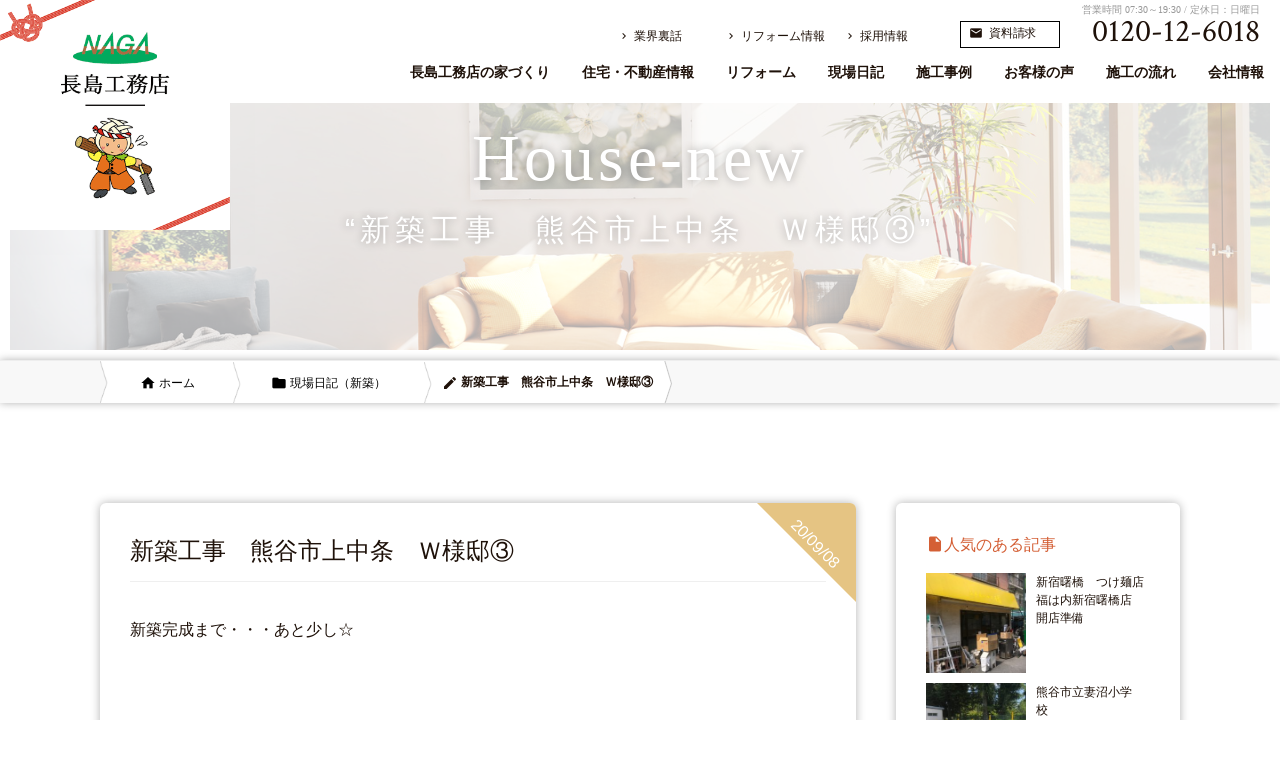

--- FILE ---
content_type: text/html; charset=UTF-8
request_url: https://www.gyo-kainisinpu-wo.com/house-new/4144/
body_size: 9629
content:
<!DOCTYPE html>
<html>
<head>
<title>新築工事　熊谷市上中条　Ｗ様邸③</title>
<!-- Global site tag (gtag.js) - Google Analytics -->
<script async src="https://www.googletagmanager.com/gtag/js?id=UA-143256488-11"></script>
<script>
  window.dataLayer = window.dataLayer || [];
  function gtag(){dataLayer.push(arguments);}
  gtag('js', new Date());

  gtag('config', 'UA-143256488-11');
</script><meta charset="utf-8">
<meta name="viewport" content="width=device-width, user-scalable=no, initial-scale=1.0">
<meta name="keywords" content="" />
<meta name="description" content="新築完成まで・・・あと少し☆ &nbsp; 外観は足場もなくなり すぐに住めそうですね &nbsp; &nbsp; &nbsp; 室内は、クロス屋さんが仕上がり工事に、はいっています！！ &nbsp; &nbsp; ２Ｆ [&hellip;]" />
<meta name="robots" content="index" />
<meta property="og:title" content="新築工事　熊谷市上中条　Ｗ様邸③" />
<meta property="og:type" content="article" />
<meta property="og:description" content="新築完成まで・・・あと少し☆ &amp;nbsp; 外観は足場もなくなり すぐに住めそうですね &amp;nbsp; &amp;nbsp; &amp;nbsp; 室内は、クロス屋さんが仕上がり工事に、はいっています！！ &amp;nbsp; &amp;nbsp; ２Ｆ [&amp;hellip;]" />
<meta property="og:url" content="https://www.gyo-kainisinpu-wo.com/house-new/4144/" />
<meta property="og:image" content="" />
<meta property="og:locale" content="ja_JP" />
<meta property="og:site_name" content="無垢、自然素材にこだわった新築・リフォームなら熊谷市の株式会社長島工務店" />
<link rel='dns-prefetch' href='//ajax.googleapis.com' />
<link rel='dns-prefetch' href='//s.w.org' />
<link rel='stylesheet' id='wp-block-library-css'  href='https://www.gyo-kainisinpu-wo.com/cms/wp-includes/css/dist/block-library/style.min.css' type='text/css' media='all' />
<link rel='stylesheet' id='contact-form-7-css'  href='https://www.gyo-kainisinpu-wo.com/cms/design/addon/contact-form-7/includes/css/styles.css' type='text/css' media='all' />
<link rel='stylesheet' id='contact-form-7-confirm-css'  href='https://www.gyo-kainisinpu-wo.com/cms/design/addon/contact-form-7-add-confirm/includes/css/styles.css' type='text/css' media='all' />
<link rel='stylesheet' id='toc-screen-css'  href='https://www.gyo-kainisinpu-wo.com/cms/design/addon/table-of-contents-plus/screen.min.css' type='text/css' media='all' />
<script type='text/javascript' src='//ajax.googleapis.com/ajax/libs/jquery/1.9.1/jquery.min.js'></script>
<link rel="canonical" href="https://www.gyo-kainisinpu-wo.com/house-new/4144/" />
<link rel='shortlink' href='https://www.gyo-kainisinpu-wo.com/?p=4144' />
<script type="application/ld+json">{"@context" : "http://schema.org",
        "@type" : "Article",
        "mainEntityOfPage": {
          "@type": "WebPage",
          "@id": "https://www.gyo-kainisinpu-wo.com/house-new/4144/"
        },
        "headline": "新築工事　熊谷市上中条　Ｗ様邸③",
        "author" : {
          "@type" : "Person",
          "name" : "長島工務店"
        },
        "datePublished" : "2020-9-8",
        "dateModified" : "2020-9-8",
        "image": {
          "@type": "ImageObject",
          "url": "",
          "width": ,
          "height": 
        },
        "articleSection" : "新築完成まで・・・あと少し☆ &nbsp; 外観は足場もなくなり すぐに住めそうですね &nbsp; &nbsp; &nbsp; 室内は、クロス屋さんが仕上がり工事に、はいっています！！ &nbsp; &nbsp; ２Ｆ [&hellip;]",
        "articleBody" : "新築完成まで・・・あと少し☆
&nbsp;
外観は足場もなくなり
すぐに住めそうですね
&nbsp;
&nbsp; &nbsp; 
室内は、クロス屋さんが仕上がり工事に、はいっています！！
&nbsp; &nbsp; 
２Ｆのクロス工事は終わりに近づいています♪
&nbsp; &nbsp;
&nbsp; &nbsp;
今月末に完成・引渡し予定となっています。",
        "publisher" : {
          "@type" : "Organization",
          "name" : "無垢、自然素材にこだわった新築・リフォームなら熊谷市の株式会社長島工務店",
          "logo": {
            "@type": "ImageObject",
            "url": "https://www.gyo-kainisinpu-wo.com/assets/img/common/logo_s.png",
            "width": 163,
            "height": 60
          }
        }}</script><link rel="amphtml" href="https://www.gyo-kainisinpu-wo.com/house-new/4144/amp/"><link rel="shortcut icon" href="https://www.gyo-kainisinpu-wo.com/cms/design/uploads/2019/08/favicon.png">
<link rel="stylesheet" href="https://www.gyo-kainisinpu-wo.com/cms/design/themes/doc/assets/css/style.css?update=20191120165301">
<link href="//fonts.googleapis.com/icon?family=Material+Icons" rel="stylesheet" />
<link href="//cdnjs.cloudflare.com/ajax/libs/fancybox/2.1.5/jquery.fancybox.min.css" rel='stylesheet' type='text/css'>
<link rel="stylesheet" href="https://www.gyo-kainisinpu-wo.com/scripts.php?css=js/vegas/vegas.min.css">
<link rel="stylesheet" href="https://www.gyo-kainisinpu-wo.com/scripts.php?css=js/textillate/assets/animate.css">
<link href="//cdnjs.cloudflare.com/ajax/libs/lightgallery/1.6.8/css/lightgallery.min.css" rel='stylesheet' type='text/css'>
<link href="https://www.gyo-kainisinpu-wo.com/scripts.php?css=css/fontawesome.min.css" rel="stylesheet" />
<script>
  (function(d) {
    var config = {
      kitId: 'emp8qbr',
      scriptTimeout: 3000,
      async: true
    },
    h=d.documentElement,t=setTimeout(function(){h.className=h.className.replace(/\bwf-loading\b/g,"")+" wf-inactive";},config.scriptTimeout),tk=d.createElement("script"),f=false,s=d.getElementsByTagName("script")[0],a;h.className+=" wf-loading";tk.src='https://use.typekit.net/'+config.kitId+'.js';tk.async=true;tk.onload=tk.onreadystatechange=function(){a=this.readyState;if(f||a&&a!="complete"&&a!="loaded")return;f=true;clearTimeout(t);try{Typekit.load(config)}catch(e){}};s.parentNode.insertBefore(tk,s)
  })(document);
</script>
</head>
<body id="lower" class="post-template-default single single-post postid-4144 single-format-standard header-top house-new">

<!-- ▼fixarea -->
<div id="fixarea">

  <div class="contact">
    <a href="https://www.gyo-kainisinpu-wo.com/contact/">
      <span class="text"><i class="material-icons">mail</i><span>お問合せ</span></span>
    </a>
  </div>

    <div class="sns">
        <ul>
        </ul>
    </div>

</div>
<!-- ▲fixarea -->
<header id="header">
  <div class="inner">
    <div class="title">
      <div class="image">
        <a href="https://www.gyo-kainisinpu-wo.com">
          <img src="https://www.gyo-kainisinpu-wo.com/cms/design/uploads/2019/10/logo.png" alt="株式会社長島工務店">
          <span class="companyname">長島工務店</span>
        </a>
      </div>
    </div>
    <div class="tel">
      <div class="lnav">
        <div class="lnav-inner">
          <ul class="split" data-length="3">
            <li><a href="https://www.gyo-kainisinpu-wo.com/urabanashi/"><i class="material-icons">chevron_right</i>業界裏話</a></li>
            <li><a href="https://www.gyo-kainisinpu-wo.com/recommendation/"><i class="material-icons">chevron_right</i>リフォーム情報</a></li>
            <li><a href="https://www.gyo-kainisinpu-wo.com/recruit/"><i class="material-icons">chevron_right</i>採用情報</a></li>
          </ul>
        </div>
      </div>
      <div class="header-cta">
        <div class="btn"><a href="https://www.gyo-kainisinpu-wo.com/contact/"><i class="material-icons">mail</i>資料請求</a></div>
      </div>
      <div class="tel-item">
        <span class="time">
          営業時間 07:30～19:30 / 定休日：日曜日        </span>
        <span class="number" data-action="call" data-tel="0120-12-6018">0120-12-6018</span>
      </div>
    </div>
  </div>





  <nav id="gnav">
    <div class="inner">
      <div class="nav">
        <ul class="split" data-length="">

<li class="">
  <a href="https://www.gyo-kainisinpu-wo.com/about/" class="submenu">
    <div class="text">
      <strong>長島工務店の家づくり</strong>
    </div>
  </a>
</li>
<li class="">
  <a href="https://www.gyo-kainisinpu-wo.com/lineup/" class="submenu">
    <div class="text">
      <strong>住宅・不動産情報</strong>
    </div>
  </a>
  <div class="lower">
    <div class="lower-inner">
      <div class="inner">
        <ul class="split" data-length="5">
  <li>
    <a href="https://www.gyo-kainisinpu-wo.com/lineup/" class="nodelay">
      <div class="image">
        <div class="src lazyload" data-bg="https://www.gyo-kainisinpu-wo.com/cms/design/uploads/2019/08/image03-768x511.jpg"></div>
      </div>
      <div class="text">
        <strong>住宅ラインナップ</strong>
      </div>
    </a>
  </li>
  <li>
    <a href="https://www.gyo-kainisinpu-wo.com/realestate/" class="nodelay">
      <div class="image">
        <div class="src lazyload" data-bg="https://www.gyo-kainisinpu-wo.com/cms/design/uploads/2019/08/image01-768x512.jpg"></div>
      </div>
      <div class="text">
        <strong>不動産のご紹介</strong>
      </div>
    </a>
  </li>
  <li>
    <a href="https://www.gyo-kainisinpu-wo.com/urabanashi/" class="nodelay">
      <div class="image">
        <div class="src lazyload" data-bg="https://www.gyo-kainisinpu-wo.com/cms/design/uploads/2019/08/image05-768x512.jpg"></div>
      </div>
      <div class="text">
        <strong>業界裏話</strong>
      </div>
    </a>
  </li>


        </ul>
        <div class="after-tf" style="background-image: url(https://www.gyo-kainisinpu-wo.com/cms/design/themes/doc/assets/img/common/texture02.png);"></div>
      </div>
    </div>
  </div>
</li>
<li class="">
  <a href="https://www.gyo-kainisinpu-wo.com/renovation/" class="submenu">
    <div class="text">
      <strong>リフォーム</strong>
    </div>
  </a>
  <div class="lower">
    <div class="lower-inner">
      <div class="inner">
        <ul class="split" data-length="6">
  <li>
    <a href="https://www.gyo-kainisinpu-wo.com/renovation/#renovation01" class="nodelay">
      <div class="image">
        <div class="src lazyload" data-bg="https://www.gyo-kainisinpu-wo.com/cms/design/uploads/2019/08/image04-768x512.jpg"></div>
      </div>
      <div class="text">
        <strong>内装リフォーム</strong>
      </div>
    </a>
  </li>
  <li>
    <a href="https://www.gyo-kainisinpu-wo.com/renovation/#renovation02" class="nodelay">
      <div class="image">
        <div class="src lazyload" data-bg="https://www.gyo-kainisinpu-wo.com/cms/design/uploads/2019/08/image01-768x512.jpg"></div>
      </div>
      <div class="text">
        <strong>外装リフォーム</strong>
      </div>
    </a>
  </li>
  <li>
    <a href="https://www.gyo-kainisinpu-wo.com/renovation/#renovation03" class="nodelay">
      <div class="image">
        <div class="src lazyload" data-bg="https://www.gyo-kainisinpu-wo.com/cms/design/uploads/2019/08/image11-768x512.jpg"></div>
      </div>
      <div class="text">
        <strong>水周りリフォーム</strong>
      </div>
    </a>
  </li>
  <li>
    <a href="https://www.gyo-kainisinpu-wo.com/renovation/#renovation04" class="nodelay">
      <div class="image">
        <div class="src lazyload" data-bg="https://www.gyo-kainisinpu-wo.com/cms/design/uploads/2019/08/visual01-768x576.jpg"></div>
      </div>
      <div class="text">
        <strong>外構リフォーム</strong>
      </div>
    </a>
  </li>
  <li>
    <a href="https://www.gyo-kainisinpu-wo.com/renovation/#renovation05" class="nodelay">
      <div class="image">
        <div class="src lazyload" data-bg="https://www.gyo-kainisinpu-wo.com/cms/design/uploads/2019/08/image08-768x575.jpg"></div>
      </div>
      <div class="text">
        <strong>耐震リフォーム</strong>
      </div>
    </a>
  </li>
  <li>
    <a href="https://www.gyo-kainisinpu-wo.com/recommendation/" class="nodelay">
      <div class="image">
        <div class="src lazyload" data-bg="https://www.gyo-kainisinpu-wo.com/cms/design/uploads/2019/08/image07-768x511.jpg"></div>
      </div>
      <div class="text">
        <strong>おすすめリフォーム情報</strong>
      </div>
    </a>
  </li>

        </ul>
        <div class="after-tf" style="background-image: url(https://www.gyo-kainisinpu-wo.com/cms/design/themes/doc/assets/img/common/texture02.png);"></div>
      </div>
    </div>
  </div>
</li>
<li class="">
  <a href="https://www.gyo-kainisinpu-wo.com/blog/" class="submenu">
    <div class="text">
      <strong>現場日記</strong>
    </div>
  </a>
  <div class="lower">
    <div class="lower-inner">
      <div class="inner">
        <ul class="split" data-length="5">
  <li>
    <a href="https://www.gyo-kainisinpu-wo.com/blog/house-new/" class="nodelay">
      <div class="image">
        <div class="src lazyload" data-bg="https://www.gyo-kainisinpu-wo.com/cms/design/uploads/2019/08/image09-300x225.jpg"></div>
      </div>
      <div class="text">
        <strong>【新築】現場日記</strong>
      </div>
    </a>
  </li>
  <li>
    <a href="https://www.gyo-kainisinpu-wo.com/blog/house-reform/" class="nodelay">
      <div class="image">
        <div class="src lazyload" data-bg="https://www.gyo-kainisinpu-wo.com/cms/design/uploads/2019/08/image08-300x225.jpg"></div>
      </div>
      <div class="text">
        <strong>【リフォーム】現場日記</strong>
      </div>
    </a>
  </li>

        </ul>
        <div class="after-tf" style="background-image: url(https://www.gyo-kainisinpu-wo.com/cms/design/themes/doc/assets/img/common/texture02.png);"></div>
      </div>
    </div>
  </div>
</li>
<li class="">
  <a href="https://www.gyo-kainisinpu-wo.com/case/" class="submenu">
    <div class="text">
      <strong>施工事例</strong>
    </div>
  </a>
  <div class="lower">
    <div class="lower-inner">
      <div class="inner">
        <ul class="split" data-length="5">
  <li>
    <a href="https://www.gyo-kainisinpu-wo.com/casecat/works-new/" class="nodelay">
      <div class="image">
        <div class="src lazyload" data-bg="https://www.gyo-kainisinpu-wo.com/cms/design/uploads/2019/08/DSC07941.jpg"></div>
      </div>
      <div class="text">
        <strong>【新築】施工事例</strong>
      </div>
    </a>
  </li>
  <li>
    <a href="https://www.gyo-kainisinpu-wo.com/casecat/works-renovation/" class="nodelay">
      <div class="image">
        <div class="src lazyload" data-bg="https://www.gyo-kainisinpu-wo.com/cms/design/uploads/2019/08/DSC07618.jpg"></div>
      </div>
      <div class="text">
        <strong>【リフォーム】施工事例</strong>
      </div>
    </a>
  </li>

        </ul>
        <div class="after-tf" style="background-image: url(https://www.gyo-kainisinpu-wo.com/cms/design/themes/doc/assets/img/common/texture02.png);"></div>
      </div>
    </div>
  </div>
</li>
<li class="">
  <a href="https://www.gyo-kainisinpu-wo.com/voice/" class="submenu">
    <div class="text">
      <strong>お客様の声</strong>
    </div>
  </a>
</li>
<li class="">
  <a href="https://www.gyo-kainisinpu-wo.com/flow/" class="submenu">
    <div class="text">
      <strong>施工の流れ</strong>
    </div>
  </a>
</li>
<li class="">
  <a href="https://www.gyo-kainisinpu-wo.com/company/" class="submenu">
    <div class="text">
      <strong>会社情報</strong>
    </div>
  </a>
  <div class="lower">
    <div class="lower-inner">
      <div class="inner">
        <ul class="split" data-length="5">
  <li>
    <a href="https://www.gyo-kainisinpu-wo.com/company/" class="nodelay">
      <div class="image">
        <div class="src lazyload" data-bg="https://www.gyo-kainisinpu-wo.com/cms/design/uploads/2019/08/chara.png"></div>
      </div>
      <div class="text">
        <strong>会社概要</strong>
      </div>
    </a>
  </li>
  <li>
    <a href="https://www.gyo-kainisinpu-wo.com/recruit/" class="nodelay">
      <div class="image">
        <div class="src lazyload" data-bg="https://www.gyo-kainisinpu-wo.com/cms/design/uploads/2019/08/image10-768x512.jpg"></div>
      </div>
      <div class="text">
        <strong>求人募集</strong>
      </div>
    </a>
  </li>

        </ul>
        <div class="after-tf" style="background-image: url(https://www.gyo-kainisinpu-wo.com/cms/design/themes/doc/assets/img/common/texture02.png);"></div>
      </div>
    </div>
  </div>
</li>
<li class="sp">
  <a href="https://www.gyo-kainisinpu-wo.com/news/">
    <div class="text">
      <strong>お知らせ</strong>
    </div>
  </a>
</li>

        </ul>
      </div>
    </div>
  </nav>
</header>
<!-- ▼disp -->
<div id="disp">
<div id="visual-sub">
  <div class="image">
    <div class="text">
      <p class="subtitle"><span class="ef">house-new</span></p>
      <h1 class="title"><span class="ef">“新築工事　熊谷市上中条　Ｗ様邸③”</span></h1>
    </div>
  </div>
</div>

<div id="contents">
  <div id="intro" class="sticky">
    <main class="post-4144 post type-post status-publish format-standard hentry category-house-new">
<nav id="breadcrumbs">
<ol id="breadcrumb"><li itemscope="itemscope" itemtype="http://data-vocabulary.org/Breadcrumb"><a href="https://www.gyo-kainisinpu-wo.com" itemprop="url"><i class="material-icons">home</i> <span itemprop="title">ホーム</span></a></li><li itemscope="itemscope" itemtype="http://data-vocabulary.org/Breadcrumb"><a href="https://www.gyo-kainisinpu-wo.com/category/house-new/" itemprop="url"><i class="material-icons">folder</i> <span itemprop="title">現場日記（新築）</span></a></li><li><i class="material-icons">mode_edit</i> 新築工事　熊谷市上中条　Ｗ様邸③</li></ol></nav>
      <section class="section">
        <div class="inner split" data-length="2">

          <div class="post-content">
            <div class="box parts-box-shadow">
              <h2>新築工事　熊谷市上中条　Ｗ様邸③</h2>
              <div class="date">
                <time>20/09/08</time>
              </div>
              <div class="post-header-meta">
                <div class="social">
                  <ul>
                  </ul>
                </div>
              </div>

<p>新築完成まで・・・あと少し☆</p>
<p>&nbsp;</p>
<p>外観は足場もなくなり</p>
<p>すぐに住めそうですね</p>
<p>&nbsp;</p>
<p><img class="alignnone size-medium wp-image-4145" src="https://www.gyo-kainisinpu-wo.com/cms/design/uploads/2020/09/IMG_6912-300x225.jpg" alt="" width="300" height="225">&nbsp; &nbsp; <img class="alignnone size-medium wp-image-4146" src="https://www.gyo-kainisinpu-wo.com/cms/design/uploads/2020/09/IMG_6913-300x225.jpg" alt="" width="300" height="225"></p>
<p>室内は、クロス屋さんが仕上がり工事に、はいっています！！</p>
<p><img class="alignnone size-medium wp-image-4147" src="https://www.gyo-kainisinpu-wo.com/cms/design/uploads/2020/09/IMG_6914-300x225.jpg" alt="" width="300" height="225">&nbsp; &nbsp; <img class="alignnone size-medium wp-image-4148" src="https://www.gyo-kainisinpu-wo.com/cms/design/uploads/2020/09/IMG_6915-300x225.jpg" alt="" width="300" height="225"></p>
<p>２Ｆのクロス工事は終わりに近づいています♪</p>
<p><img class="alignnone size-medium wp-image-4149" src="https://www.gyo-kainisinpu-wo.com/cms/design/uploads/2020/09/IMG_6916-300x225.jpg" alt="" width="300" height="225">&nbsp; &nbsp;<img class="alignnone size-medium wp-image-4150" src="https://www.gyo-kainisinpu-wo.com/cms/design/uploads/2020/09/IMG_6917-300x225.jpg" alt="" width="300" height="225"></p>
<p><img class="alignnone size-medium wp-image-4151" src="https://www.gyo-kainisinpu-wo.com/cms/design/uploads/2020/09/IMG_6918-300x225.jpg" alt="" width="300" height="225">&nbsp; &nbsp;<img class="alignnone size-medium wp-image-4152" src="https://www.gyo-kainisinpu-wo.com/cms/design/uploads/2020/09/IMG_6919-300x225.jpg" alt="" width="300" height="225"></p>
<p>今月末に完成・引渡し予定となっています。</p>

            </div>
          </div>

          <div id="side">

                      <div id="popular" class="box menu parts-box-shadow">
                        <section>
                          <h3 class="title"><i class="material-icons">insert_drive_file</i>人気のある記事</h3>
                          <ul>
                              <li>
                                <article>
                                  <a href="https://www.gyo-kainisinpu-wo.com/b_etc/4154/">
                                  <div class="image">
                                      <div class="src lazyload" data-bg="https://www.gyo-kainisinpu-wo.com/cms/design/uploads/2020/09/IMG_6876-300x225.jpg"></div>
                                  </div>
                                  <div class="text">
                                    <div class="title">新宿曙橋　つけ麺店福は内新宿曙橋店　開店準備　　</div>
                                  </div>
                                  </a>
                                </article>
                              </li>

                              <li>
                                <article>
                                  <a href="https://www.gyo-kainisinpu-wo.com/b_etc/4099/">
                                  <div class="image">
                                      <div class="src lazyload" data-bg="https://www.gyo-kainisinpu-wo.com/cms/design/uploads/2020/07/IMG_6667-300x225.jpg"></div>
                                  </div>
                                  <div class="text">
                                    <div class="title">熊谷市立妻沼小学校　</div>
                                  </div>
                                  </a>
                                </article>
                              </li>

                              <li>
                                <article>
                                  <a href="https://www.gyo-kainisinpu-wo.com/house-new/4070/">
                                  <div class="image">
                                      <div class="src lazyload" data-bg="https://www.gyo-kainisinpu-wo.com/cms/design/uploads/2020/06/IMG_6450-300x225.jpg"></div>
                                  </div>
                                  <div class="text">
                                    <div class="title">新築工事　熊谷市上中条　Ｗ様邸①</div>
                                  </div>
                                  </a>
                                </article>
                              </li>

                              <li>
                                <article>
                                  <a href="https://www.gyo-kainisinpu-wo.com/house-reform/574/">
                                  <div class="image">
                                      <div class="src lazyload" data-bg="/cms/design/uploads/2015/12/DSC_1101-1-300x225.jpg"></div>
                                  </div>
                                  <div class="text">
                                    <div class="title">ロックステディ様　玄関工事</div>
                                  </div>
                                  </a>
                                </article>
                              </li>

                              <li>
                                <article>
                                  <a href="https://www.gyo-kainisinpu-wo.com/house-reform/663/">
                                  <div class="image">
                                      <div class="src lazyload" data-bg="/cms/design/uploads/2016/01/配筋検査２-300x225.jpg"></div>
                                  </div>
                                  <div class="text">
                                    <div class="title">新築工事　熊谷市箱田　F様邸</div>
                                  </div>
                                  </a>
                                </article>
                              </li>

                              <li>
                                <article>
                                  <a href="https://www.gyo-kainisinpu-wo.com/b_etc/3714/">
                                  <div class="image">
                                      <div class="src lazyload" data-bg="https://www.gyo-kainisinpu-wo.com/cms/design/uploads/2020/04/IMG_6351-300x225.jpg"></div>
                                  </div>
                                  <div class="text">
                                    <div class="title">熊谷市中央★店舗★Noble　</div>
                                  </div>
                                  </a>
                                </article>
                              </li>

                              <li>
                                <article>
                                  <a href="https://www.gyo-kainisinpu-wo.com/b_etc/4202/">
                                  <div class="image">
                                      <div class="src lazyload" data-bg="https://www.gyo-kainisinpu-wo.com/cms/design/uploads/2020/09/IMG_7037-300x225.jpg"></div>
                                  </div>
                                  <div class="text">
                                    <div class="title">魚介系つけ麺の真骨頂　福は内　新宿曙橋店　OPEN</div>
                                  </div>
                                  </a>
                                </article>
                              </li>

                              <li>
                                <article>
                                  <a href="https://www.gyo-kainisinpu-wo.com/house-reform/3531/">
                                  <div class="image">
                                      <div class="src lazyload" data-bg="/cms/design/uploads/2019/03/DSC_1296-300x225.jpg"></div>
                                  </div>
                                  <div class="text">
                                    <div class="title">カーポート・インターロッキング工事　K様邸</div>
                                  </div>
                                  </a>
                                </article>
                              </li>

                              <li>
                                <article>
                                  <a href="https://www.gyo-kainisinpu-wo.com/house-new/3417/">
                                  <div class="image">
                                      <div class="src lazyload" data-bg="/cms/design/uploads/2019/02/DSC07960-300x225.jpg"></div>
                                  </div>
                                  <div class="text">
                                    <div class="title">新築ZEHの家　熊谷市石原S様邸　完成直前写真公開❢</div>
                                  </div>
                                  </a>
                                </article>
                              </li>

                              <li>
                                <article>
                                  <a href="https://www.gyo-kainisinpu-wo.com/recommendation/98/">
                                  <div class="image">
                                      <div class="src lazyload" data-bg="https://www.gyo-kainisinpu-wo.com/scripts.php?img=img/common/nophoto.png"></div>
                                  </div>
                                  <div class="text">
                                    <div class="title">トイレリフォーム　おすすめプラン①</div>
                                  </div>
                                  </a>
                                </article>
                              </li>


                            </ul>
                        </section>
                      </div>


                        <div class="box menu parts-box-shadow">
                            <section id="archive">
                                <h3 class="title"><i class="material-icons">insert_drive_file</i>過去の記事</h3>
                                <h4 class="title">2025</h4>
                                <ul>
                                    <li>
                                        <a href="https://www.gyo-kainisinpu-wo.com/date/2025/11/">
                                  11月 <span class="count">1</span>
                                        </a>
                                    </li>
                                </ul>
                                <h4 class="title">2024</h4>
                                <ul>
                                    <li>
                                        <a href="https://www.gyo-kainisinpu-wo.com/date/2024/1/">
                                  1月 <span class="count">1</span>
                                        </a>
                                    </li>
                                </ul>
                                <h4 class="title">2023</h4>
                                <ul>
                                    <li>
                                        <a href="https://www.gyo-kainisinpu-wo.com/date/2023/2/">
                                  2月 <span class="count">1</span>
                                        </a>
                                    </li>
                                </ul>
                                <h4 class="title">2022</h4>
                                <ul>
                                    <li>
                                        <a href="https://www.gyo-kainisinpu-wo.com/date/2022/12/">
                                  12月 <span class="count">1</span>
                                        </a>
                                    </li>
                                    <li>
                                        <a href="https://www.gyo-kainisinpu-wo.com/date/2022/6/">
                                  6月 <span class="count">2</span>
                                        </a>
                                    </li>
                                    <li>
                                        <a href="https://www.gyo-kainisinpu-wo.com/date/2022/1/">
                                  1月 <span class="count">1</span>
                                        </a>
                                    </li>
                                </ul>
                                <h4 class="title">2021</h4>
                                <ul>
                                    <li>
                                        <a href="https://www.gyo-kainisinpu-wo.com/date/2021/11/">
                                  11月 <span class="count">3</span>
                                        </a>
                                    </li>
                                    <li>
                                        <a href="https://www.gyo-kainisinpu-wo.com/date/2021/10/">
                                  10月 <span class="count">1</span>
                                        </a>
                                    </li>
                                    <li>
                                        <a href="https://www.gyo-kainisinpu-wo.com/date/2021/9/">
                                  9月 <span class="count">1</span>
                                        </a>
                                    </li>
                                    <li>
                                        <a href="https://www.gyo-kainisinpu-wo.com/date/2021/8/">
                                  8月 <span class="count">2</span>
                                        </a>
                                    </li>
                                    <li>
                                        <a href="https://www.gyo-kainisinpu-wo.com/date/2021/7/">
                                  7月 <span class="count">1</span>
                                        </a>
                                    </li>
                                    <li>
                                        <a href="https://www.gyo-kainisinpu-wo.com/date/2021/6/">
                                  6月 <span class="count">2</span>
                                        </a>
                                    </li>
                                    <li>
                                        <a href="https://www.gyo-kainisinpu-wo.com/date/2021/2/">
                                  2月 <span class="count">2</span>
                                        </a>
                                    </li>
                                    <li>
                                        <a href="https://www.gyo-kainisinpu-wo.com/date/2021/1/">
                                  1月 <span class="count">1</span>
                                        </a>
                                    </li>
                                </ul>
                                <h4 class="title">2020</h4>
                                <ul>
                                    <li>
                                        <a href="https://www.gyo-kainisinpu-wo.com/date/2020/10/">
                                  10月 <span class="count">1</span>
                                        </a>
                                    </li>
                                    <li>
                                        <a href="https://www.gyo-kainisinpu-wo.com/date/2020/9/">
                                  9月 <span class="count">7</span>
                                        </a>
                                    </li>
                                    <li>
                                        <a href="https://www.gyo-kainisinpu-wo.com/date/2020/7/">
                                  7月 <span class="count">3</span>
                                        </a>
                                    </li>
                                    <li>
                                        <a href="https://www.gyo-kainisinpu-wo.com/date/2020/6/">
                                  6月 <span class="count">5</span>
                                        </a>
                                    </li>
                                    <li>
                                        <a href="https://www.gyo-kainisinpu-wo.com/date/2020/5/">
                                  5月 <span class="count">2</span>
                                        </a>
                                    </li>
                                    <li>
                                        <a href="https://www.gyo-kainisinpu-wo.com/date/2020/4/">
                                  4月 <span class="count">13</span>
                                        </a>
                                    </li>
                                </ul>
                                <h4 class="title">2019</h4>
                                <ul>
                                    <li>
                                        <a href="https://www.gyo-kainisinpu-wo.com/date/2019/3/">
                                  3月 <span class="count">5</span>
                                        </a>
                                    </li>
                                    <li>
                                        <a href="https://www.gyo-kainisinpu-wo.com/date/2019/2/">
                                  2月 <span class="count">8</span>
                                        </a>
                                    </li>
                                    <li>
                                        <a href="https://www.gyo-kainisinpu-wo.com/date/2019/1/">
                                  1月 <span class="count">5</span>
                                        </a>
                                    </li>
                                </ul>
                                <h4 class="title">2018</h4>
                                <ul>
                                    <li>
                                        <a href="https://www.gyo-kainisinpu-wo.com/date/2018/12/">
                                  12月 <span class="count">1</span>
                                        </a>
                                    </li>
                                    <li>
                                        <a href="https://www.gyo-kainisinpu-wo.com/date/2018/11/">
                                  11月 <span class="count">7</span>
                                        </a>
                                    </li>
                                    <li>
                                        <a href="https://www.gyo-kainisinpu-wo.com/date/2018/10/">
                                  10月 <span class="count">10</span>
                                        </a>
                                    </li>
                                    <li>
                                        <a href="https://www.gyo-kainisinpu-wo.com/date/2018/9/">
                                  9月 <span class="count">7</span>
                                        </a>
                                    </li>
                                    <li>
                                        <a href="https://www.gyo-kainisinpu-wo.com/date/2018/8/">
                                  8月 <span class="count">7</span>
                                        </a>
                                    </li>
                                    <li>
                                        <a href="https://www.gyo-kainisinpu-wo.com/date/2018/7/">
                                  7月 <span class="count">11</span>
                                        </a>
                                    </li>
                                    <li>
                                        <a href="https://www.gyo-kainisinpu-wo.com/date/2018/6/">
                                  6月 <span class="count">16</span>
                                        </a>
                                    </li>
                                    <li>
                                        <a href="https://www.gyo-kainisinpu-wo.com/date/2018/5/">
                                  5月 <span class="count">17</span>
                                        </a>
                                    </li>
                                    <li>
                                        <a href="https://www.gyo-kainisinpu-wo.com/date/2018/4/">
                                  4月 <span class="count">11</span>
                                        </a>
                                    </li>
                                    <li>
                                        <a href="https://www.gyo-kainisinpu-wo.com/date/2018/3/">
                                  3月 <span class="count">7</span>
                                        </a>
                                    </li>
                                    <li>
                                        <a href="https://www.gyo-kainisinpu-wo.com/date/2018/2/">
                                  2月 <span class="count">9</span>
                                        </a>
                                    </li>
                                    <li>
                                        <a href="https://www.gyo-kainisinpu-wo.com/date/2018/1/">
                                  1月 <span class="count">2</span>
                                        </a>
                                    </li>
                                </ul>
                                <h4 class="title">2017</h4>
                                <ul>
                                    <li>
                                        <a href="https://www.gyo-kainisinpu-wo.com/date/2017/12/">
                                  12月 <span class="count">11</span>
                                        </a>
                                    </li>
                                    <li>
                                        <a href="https://www.gyo-kainisinpu-wo.com/date/2017/11/">
                                  11月 <span class="count">19</span>
                                        </a>
                                    </li>
                                    <li>
                                        <a href="https://www.gyo-kainisinpu-wo.com/date/2017/10/">
                                  10月 <span class="count">11</span>
                                        </a>
                                    </li>
                                    <li>
                                        <a href="https://www.gyo-kainisinpu-wo.com/date/2017/9/">
                                  9月 <span class="count">14</span>
                                        </a>
                                    </li>
                                    <li>
                                        <a href="https://www.gyo-kainisinpu-wo.com/date/2017/8/">
                                  8月 <span class="count">7</span>
                                        </a>
                                    </li>
                                    <li>
                                        <a href="https://www.gyo-kainisinpu-wo.com/date/2017/7/">
                                  7月 <span class="count">4</span>
                                        </a>
                                    </li>
                                    <li>
                                        <a href="https://www.gyo-kainisinpu-wo.com/date/2017/6/">
                                  6月 <span class="count">9</span>
                                        </a>
                                    </li>
                                    <li>
                                        <a href="https://www.gyo-kainisinpu-wo.com/date/2017/5/">
                                  5月 <span class="count">10</span>
                                        </a>
                                    </li>
                                    <li>
                                        <a href="https://www.gyo-kainisinpu-wo.com/date/2017/4/">
                                  4月 <span class="count">11</span>
                                        </a>
                                    </li>
                                    <li>
                                        <a href="https://www.gyo-kainisinpu-wo.com/date/2017/3/">
                                  3月 <span class="count">7</span>
                                        </a>
                                    </li>
                                    <li>
                                        <a href="https://www.gyo-kainisinpu-wo.com/date/2017/2/">
                                  2月 <span class="count">6</span>
                                        </a>
                                    </li>
                                    <li>
                                        <a href="https://www.gyo-kainisinpu-wo.com/date/2017/1/">
                                  1月 <span class="count">17</span>
                                        </a>
                                    </li>
                                </ul>
                                <h4 class="title">2016</h4>
                                <ul>
                                    <li>
                                        <a href="https://www.gyo-kainisinpu-wo.com/date/2016/12/">
                                  12月 <span class="count">16</span>
                                        </a>
                                    </li>
                                    <li>
                                        <a href="https://www.gyo-kainisinpu-wo.com/date/2016/11/">
                                  11月 <span class="count">5</span>
                                        </a>
                                    </li>
                                    <li>
                                        <a href="https://www.gyo-kainisinpu-wo.com/date/2016/10/">
                                  10月 <span class="count">16</span>
                                        </a>
                                    </li>
                                    <li>
                                        <a href="https://www.gyo-kainisinpu-wo.com/date/2016/9/">
                                  9月 <span class="count">14</span>
                                        </a>
                                    </li>
                                    <li>
                                        <a href="https://www.gyo-kainisinpu-wo.com/date/2016/8/">
                                  8月 <span class="count">9</span>
                                        </a>
                                    </li>
                                    <li>
                                        <a href="https://www.gyo-kainisinpu-wo.com/date/2016/7/">
                                  7月 <span class="count">9</span>
                                        </a>
                                    </li>
                                    <li>
                                        <a href="https://www.gyo-kainisinpu-wo.com/date/2016/6/">
                                  6月 <span class="count">19</span>
                                        </a>
                                    </li>
                                    <li>
                                        <a href="https://www.gyo-kainisinpu-wo.com/date/2016/5/">
                                  5月 <span class="count">6</span>
                                        </a>
                                    </li>
                                    <li>
                                        <a href="https://www.gyo-kainisinpu-wo.com/date/2016/4/">
                                  4月 <span class="count">11</span>
                                        </a>
                                    </li>
                                    <li>
                                        <a href="https://www.gyo-kainisinpu-wo.com/date/2016/3/">
                                  3月 <span class="count">6</span>
                                        </a>
                                    </li>
                                    <li>
                                        <a href="https://www.gyo-kainisinpu-wo.com/date/2016/2/">
                                  2月 <span class="count">11</span>
                                        </a>
                                    </li>
                                    <li>
                                        <a href="https://www.gyo-kainisinpu-wo.com/date/2016/1/">
                                  1月 <span class="count">14</span>
                                        </a>
                                    </li>
                                </ul>
                                <h4 class="title">2015</h4>
                                <ul>
                                    <li>
                                        <a href="https://www.gyo-kainisinpu-wo.com/date/2015/12/">
                                  12月 <span class="count">5</span>
                                        </a>
                                    </li>
                                    <li>
                                        <a href="https://www.gyo-kainisinpu-wo.com/date/2015/11/">
                                  11月 <span class="count">7</span>
                                        </a>
                                    </li>
                                    <li>
                                        <a href="https://www.gyo-kainisinpu-wo.com/date/2015/10/">
                                  10月 <span class="count">7</span>
                                        </a>
                                    </li>
                                    <li>
                                        <a href="https://www.gyo-kainisinpu-wo.com/date/2015/9/">
                                  9月 <span class="count">6</span>
                                        </a>
                                    </li>
                                    <li>
                                        <a href="https://www.gyo-kainisinpu-wo.com/date/2015/8/">
                                  8月 <span class="count">11</span>
                                        </a>
                                    </li>
                                    <li>
                                        <a href="https://www.gyo-kainisinpu-wo.com/date/2015/7/">
                                  7月 <span class="count">2</span>
                                        </a>
                                    </li>
                                    <li>
                                        <a href="https://www.gyo-kainisinpu-wo.com/date/2015/2/">
                                  2月 <span class="count">1</span>
                                        </a>
                                    </li>
                                </ul>
                            </section>
                        </div>
          </div>

        </div>
      </section>
    </div>
    <div id="second">


      <section class="section">
        <div class="bg-title">
          <h2 class="title parts-shadow">その他の記事</h2>
          <div class="subtitle parts-shadow">BLOG</div>
        </div>
        <div class="inner">
          <ul class="split list-article-vertical" data-length="3">
            <li class="list-article-vertical-inner">
              <article >
                <a href="https://www.gyo-kainisinpu-wo.com/house-new/6556/">
                  <div class="image">
                    <div class="src lazyload" data-bg="https://www.gyo-kainisinpu-wo.com/cms/design/uploads/2025/11/S__86179865_0-1.jpg"></div>
                  </div>
                  <div class="text">
                    <div class="cat">
                      <span>現場日記（新築）</span>
                    </div>
                    <div class="title">新築工事 熊谷市原島T邸</div>
                    <div class="date">
                      <time>2025/11/05</time>
                    </div>
                  </div>
                </a>
              </article>
            </li>

            <li class="list-article-vertical-inner">
              <article >
                <a href="https://www.gyo-kainisinpu-wo.com/b_etc/5551/">
                  <div class="image">
                    <div class="src lazyload" data-bg="https://www.gyo-kainisinpu-wo.com/cms/design/uploads/2024/01/IMG_5422.jpg"></div>
                  </div>
                  <div class="text">
                    <div class="cat">
                      <span>現場日記（新築）</span>
                    </div>
                    <div class="title">新築工事　熊谷市上根O邸</div>
                    <div class="date">
                      <time>2024/01/16</time>
                    </div>
                  </div>
                </a>
              </article>
            </li>

            <li class="list-article-vertical-inner">
              <article >
                <a href="https://www.gyo-kainisinpu-wo.com/house-reform/5325/">
                  <div class="image">
                    <div class="src lazyload" data-bg="https://www.gyo-kainisinpu-wo.com/cms/design/uploads/2023/02/IMG_2622.jpg"></div>
                  </div>
                  <div class="text">
                    <div class="cat">
                      <span>現場日記（リフォーム）</span>
                    </div>
                    <div class="title">熊谷市五家宝工場　事務所改修工事</div>
                    <div class="date">
                      <time>2023/02/28</time>
                    </div>
                  </div>
                </a>
              </article>
            </li>

          </ul>
          <div class="link parts-btn-layout3"><a href="https://www.gyo-kainisinpu-wo.com/house-new/">記事一覧を見る</a></div>
        </div>
      </section>
    </main>
  </div>

    <section class="cta">
      <div class="tel">
        <div class="icon"><i class="material-icons">phone</i></div>
        <div class="title">▼お電話でお問合せする▼</div>
        <span class="number" data-action="call" data-tel="048-594-6018">048-594-6018</span>
        <div class="title">▼お客様専用ダイヤル▼</div>
        <span class="free" data-action="call" data-tel="0120-12-6018">0120-12-6018</span>
        <div class="description">■営業時間 07:30～19:30 ■定休日：日曜日</div>
      </div>
      <div class="mail">
        <div class="icon"><i class="material-icons">mail</i></div>
        <div class="title">メールでお問合せする</div>
        <div class="contact"><a href="https://www.gyo-kainisinpu-wo.com/contact/" target="_blank">メールはこちら<br><span class="small">info@gyo-kainisinpu-wo.com</span></a></div>
        <div class="description"></div>
      </div>
    </section>
<section id="gmap" class="section section-image">
  <iframe src="https://www.google.com/maps/embed?pb=!1m18!1m12!1m3!1d3219.220299847633!2d139.37778331560648!3d36.20983998007433!2m3!1f0!2f0!3f0!3m2!1i1024!2i768!4f13.1!3m3!1m2!1s0x601f2793f09ef29d%3A0x64252077da8cc98b!2z44CSMzYwLTAyMTcg5Z-8546J55yM54aK6LC35biC5LiK5qC577yV77yQ77yR!5e0!3m2!1sja!2sjp!4v1566667861798!5m2!1sja!2sjp" width="100%" height="450" frameborder="0" style="border:0;" allowfullscreen=""></iframe>
</section>

</div>

<div id="pagetop">
  <a href="#">
    <i class="material-icons">keyboard_arrow_up</i>
  </a>
</div>



<footer class="type2">
  <div class="inner">
    <div class="split">

        <ul class="split" data-length="5">
          <li><a href="https://www.gyo-kainisinpu-wo.com/sitemap/">サイトマップ</a></li>
          <li><a href="https://www.gyo-kainisinpu-wo.com/privacy/">プライバシーポリシー</a></li>
        </ul>


    </div>
    <div class="copyright parts-white">
      &copy; 2026 株式会社長島工務店.
    </div>

    <div class="fix-footer split" data-length="2">
      <div class="item"><span class="number" data-action="call" data-tel="048-594-6018"><i class="material-icons">phone</i>電話する</span></div>
      <div class="item"><a href="https://www.gyo-kainisinpu-wo.com/contact/"><i class="material-icons">email</i>お問合せ</a></div>
    </div>
    <div class="after-image2" style="background-image: url(https://www.gyo-kainisinpu-wo.com/scripts.php?img=img/texture/fancy-cushion.png);"></div>

  </div>
</footer>


<script type="text/javascript">
document.addEventListener( 'wpcf7mailsent', function( event ) {
  location = 'https://www.gyo-kainisinpu-wo.com/thanks/';
}, false );
</script>
<script type='text/javascript'>
/* <![CDATA[ */
var wpcf7 = {"apiSettings":{"root":"https:\/\/www.gyo-kainisinpu-wo.com\/wp-json\/contact-form-7\/v1","namespace":"contact-form-7\/v1"}};
/* ]]> */
</script>
<script type='text/javascript' src='https://www.gyo-kainisinpu-wo.com/cms/design/addon/contact-form-7/includes/js/scripts.js'></script>
<script type='text/javascript' src='https://www.gyo-kainisinpu-wo.com/cms/wp-includes/js/jquery/jquery.form.min.js'></script>
<script type='text/javascript' src='https://www.gyo-kainisinpu-wo.com/cms/design/addon/contact-form-7-add-confirm/includes/js/scripts.js'></script>
<script type='text/javascript'>
/* <![CDATA[ */
var tocplus = {"visibility_show":"show","visibility_hide":"hide","width":"Auto"};
/* ]]> */
</script>
<script type='text/javascript' src='https://www.gyo-kainisinpu-wo.com/cms/design/addon/table-of-contents-plus/front.min.js'></script>

</div>
<!-- ▲disp -->

<button id="menu">
</button>


<button id="submenu">
  <div></div>
  <div></div>
  <div></div>
</button>

<div id="menu-wrap" style="display:none;">

  <div class="menu-bgs" id="bg1">
    <div class="menu-bg" style=""></div>
  </div>


  <div class="menu-content split" data-length="2">
    <div class="menu-image">
      <div class="src lazyload" data-bg="" style="background-position: center center;">
      </div>
    </div>
    <div class="menu-item">
      <div class="menu-section">
        <ul class="split hover-zoom" data-length="1">
          <li>
            <a href="https://www.gyo-kainisinpu-wo.com/about/">
              <div class="text">
                <h4 class="title">長島工務店の家づくり</h4>
              </div>
            </a>
          </li>
          <li>
            <a href="https://www.gyo-kainisinpu-wo.com/lineup/">
              <div class="text">
                <h4 class="title">住宅ラインナップ</h4>
              </div>
            </a>
          </li>
          <li>
            <a href="https://www.gyo-kainisinpu-wo.com/realestate/">
              <div class="text">
                <h4 class="title">不動産のご紹介</h4>
              </div>
            </a>
          </li>
          <li>
            <a href="https://www.gyo-kainisinpu-wo.com/urabanashi/">
              <div class="text">
                <h4 class="title">業界裏話</h4>
              </div>
            </a>
          </li>
          <li>
            <a href="https://www.gyo-kainisinpu-wo.com/renovation/">
              <div class="text">
                <h4 class="title">住宅リフォーム</h4>
              </div>
            </a>
          </li>
          <li>
            <a href="https://www.gyo-kainisinpu-wo.com/recommendation/">
              <div class="text">
                <h4 class="title">おすすめリフォーム情報</h4>
              </div>
            </a>
          </li>
          <li>
            <a href="https://www.gyo-kainisinpu-wo.com/blog/">
              <div class="text">
                <h4 class="title">現場日記</h4>
              </div>
            </a>
          </li>
          <li>
            <a href="https://www.gyo-kainisinpu-wo.com/case/">
              <div class="text">
                <h4 class="title">施工事例</h4>
              </div>
            </a>
          </li>
          <li>
            <a href="https://www.gyo-kainisinpu-wo.com/voice/">
              <div class="text">
                <h4 class="title">お客様の声</h4>
              </div>
            </a>
          </li>
          <li>
            <a href="https://www.gyo-kainisinpu-wo.com/flow/">
              <div class="text">
                <h4 class="title">施工の流れ</h4>
              </div>
            </a>
          </li>
          <li>
            <a href="https://www.gyo-kainisinpu-wo.com/news/">
              <div class="text">
                <h4 class="title">お知らせ</h4>
              </div>
            </a>
          </li>
          <li>
            <a href="https://www.gyo-kainisinpu-wo.com/company/">
              <div class="text">
                <h4 class="title">会社概要</h4>
              </div>
            </a>
          </li>
          <li>
            <a href="https://www.gyo-kainisinpu-wo.com/recruit/">
              <div class="text">
                <h4 class="title">求人情報</h4>
              </div>
            </a>
          </li>
          <li>
            <a href="https://www.gyo-kainisinpu-wo.com/contact/">
              <div class="text">
                <h4 class="title">お問合せ</h4>
              </div>
            </a>
          </li>

        </ul>
      </div>

      <div class="menu-section">
        <ul class="split" data-length="3">

<li>
  <a href="https://www.gyo-kainisinpu-wo.com/sitemap/">
    <i class="material-icons">list</i>
    <div class="text">
      <strong>サイトマップ</strong>
    </div>
  </a>
</li>
<li>
  <a href="https://www.gyo-kainisinpu-wo.com/privacy/">
    <i class="material-icons">view_headline</i>
    <div class="text">
      <strong>プライバシーポリシー</strong>
    </div>
  </a>
</li>



        </ul>
      </div>
      <div class="sns">
        <ul>
        </ul>
      </div>
    </div>
  </div>
</div>

<div id="don"></div>
<script src="//maps.googleapis.com/maps/api/js?key="></script>
<script src="//cdnjs.cloudflare.com/ajax/libs/velocity/1.5.1/velocity.min.js"></script>
<script src="//cdnjs.cloudflare.com/ajax/libs/waypoints/4.0.1/jquery.waypoints.min.js"></script>
<script src="//cdnjs.cloudflare.com/ajax/libs/bxslider/4.2.12/jquery.bxslider.min.js"></script>
<script src="//cdnjs.cloudflare.com/ajax/libs/fancybox/2.1.5/jquery.fancybox.pack.js"></script>
<script src="//cdnjs.cloudflare.com/ajax/libs/lazysizes/4.0.0/lazysizes.min.js"></script>
<script src="//cdnjs.cloudflare.com/ajax/libs/lazysizes/4.0.0/plugins/unveilhooks/ls.unveilhooks.min.js"></script>
<script src="https://www.gyo-kainisinpu-wo.com/scripts.php?js=js/vegas/vegas.min.js"></script>
<script src="https://www.gyo-kainisinpu-wo.com/scripts.php?js=js/jquery.animate.min.js"></script>
<script src="https://www.gyo-kainisinpu-wo.com/scripts.php?js=js/textillate/jquery.textillate.js"></script>
<script src="https://www.gyo-kainisinpu-wo.com/scripts.php?js=js/textillate/assets/jquery.lettering.js"></script>
<script src="//cdnjs.cloudflare.com/ajax/libs/lightgallery/1.6.8/js/lightgallery-all.min.js"></script>
<script async src="https://www.gyo-kainisinpu-wo.com/cms/design/themes/doc/assets/js/jquery.common.min.js?update=20191012144516"></script><script>(function(d, s, id) {
  var js, fjs = d.getElementsByTagName(s)[0];
  if (d.getElementById(id)) return;
  js = d.createElement(s); js.id = id;
  js.src = "//connect.facebook.net/ja_JP/sdk.js#xfbml=1&version=v2.9&appId=";
  fjs.parentNode.insertBefore(js, fjs);
}(document, 'script', 'facebook-jssdk'));</script>
<script>

function changeMapImage(imgPath) {
  $('.image-position .src').fadeOut(200, function(){
    $('.image-position .src').css('background-image', function () {
      return 'url(' + imgPath + ')';
    });
    $('.image-position .src').fadeIn(500);
  })
}

</script>




<script>
$(function(){
    var links = ['','','','',];
    $('#visual').vegas({
        slides: [
{ src: 'https://www.gyo-kainisinpu-wo.com/cms/design/uploads/2018/10/visual03.jpg', text: '' },
{ src: 'https://www.gyo-kainisinpu-wo.com/cms/design/uploads/2019/08/visual02.jpg', text: '' },
{ src: 'https://www.gyo-kainisinpu-wo.com/cms/design/uploads/2019/08/visual01.jpg', text: '' },
{ src: 'https://www.gyo-kainisinpu-wo.com/cms/design/uploads/2018/10/visual04.jpg', text: '' },
        ],
        preload: true,
//        transition: 'flash',
        timer: false,
        transition: 'fade',
        transitionDuration: 5000,
        delay: 8000,
        animation: 'kenburns',
        animationDuration: 13000,
//        overlay: 'https://www.gyo-kainisinpu-wo.com/scripts.php?img=img/texture/graphy.png', //オーバーレイする画像の設定

//        delay: 10000, //スライドまでの時間ををミリ秒単位で設定
//        timer: true, //タイマーバーの表示/非表示を切り替え
//        preload: true,
//        overlay: 'https://www.gyo-kainisinpu-wo.com/scripts.php?img=img/vegas/overlays/05.png', //オーバーレイする画像の設定
//        animation: 'random',
//        transition: 'fade',
//        transitionDuration: 10000 //エフェクト時間をミリ秒単位で設定

        walk: function (index, slideSettings) {
            vegasCurrent = $("#visual").vegas("current");
            $("#mv-nav li").removeClass('active');
            $("#mv-nav li").eq(vegasCurrent).addClass('active');
            $('#visual .text .description').delay(3000).queue(function() {
              $(this).velocity({opacity:[1,0]},{delay:0,duration:1000}).html(slideSettings.text).dequeue();
              $(this).textillate({
                  //繰り返し
                  loop: false,
                  // アニメーションの間隔時間
                  minDisplayTime: 3000,
                  // アニメーション開始までの遅延時間
                  initialDelay: 0,
                  // アニメーションの自動スタート
                  autoStart: true,
                  // 開始時のアニメーション設定
                  in: {
                      // エフェクトの指定
                      effect: 'flipInY',
                      // 遅延時間の指数
                      delayScale: 1.5,
                      // 文字ごとの遅延時間
                      delay: 50,
                      // true:アニメーションをすべての文字に同時適用
                      sync: false,
                      // true:文字表示がランダムな順に表示される
                      shuffle: false
                  },
                  // 終了時のアニメーション設定
                  out: {
                      effect: 'fadeOut',
                      delayScale: 1.5,
                      delay: 50,
                      sync: false,
                      shuffle: false
                  }
              });
            });
            if(links[vegasCurrent] != ''){
              $("#mv-link").html('<a href="'+ links[vegasCurrent] +'"></a>');
            }else{
              $("#mv-link").html('');
            }
        }
    });
    $('#visual a#i01').on('click', function () {
        $('#visual').vegas('options', 'transition', 'slideLeft2').vegas('jump',0);
    });

    $('#visual a#next').on('click', function () {
        $('#visual').vegas('options', 'transition', 'blur2').vegas('next');
    });
    $('#visual a#prev').on('click', function () {
        $('#visual').vegas('options', 'transition', 'blur2').vegas('previous');
    });
});
</script>

<script>
$(function(){
    $.vegas.isVideoCompatible = function () {
        var devices = /(Android|webOS|Phone|iPad|iPod|BlackBerry|Windows Phone)/i;
//        return devices.test(navigator.userAgent);
        return true;
    }
    $('#visual-sub').vegas({
        slides: [

{ src: 'https://www.gyo-kainisinpu-wo.com/cms/design/uploads/2018/10/visual03.jpg', text: '' },
{ src: 'https://www.gyo-kainisinpu-wo.com/cms/design/uploads/2019/08/visual02.jpg', text: '' },
{ src: 'https://www.gyo-kainisinpu-wo.com/cms/design/uploads/2019/08/visual01.jpg', text: '' },
{ src: 'https://www.gyo-kainisinpu-wo.com/cms/design/uploads/2018/10/visual04.jpg', text: '' },
        ],
        delay: 10000, //スライドまでの時間ををミリ秒単位で設定
        timer: true, //タイマーバーの表示/非表示を切り替え
        preload: true,
        //overlay: 'https://www.gyo-kainisinpu-wo.com/scripts.php?img=img/vegas/overlays/05.png', //オーバーレイする画像の設定
        transition: 'fade',
        transitionDuration: 10000 //エフェクト時間をミリ秒単位で設定
    });

    $('#news .ticker ul').bxSlider({
        controls: false,
        auto: true,
        pager: false,
        speed: 1000,
    });
});
</script>



</body>
</html><!-- WP Fastest Cache file was created in 0.33688402175903 seconds, on 26-01-26 18:28:06 -->

--- FILE ---
content_type: text/css
request_url: https://www.gyo-kainisinpu-wo.com/cms/design/themes/doc/assets/css/style.css?update=20191120165301
body_size: 31986
content:
@charset "UTF-8";@import url("//fonts.googleapis.com/css?family=Crimson+Text");abbr,address,article,aside,audio,b,blockquote,body,canvas,caption,cite,code,dd,del,details,dfn,div,dl,dt,em,fieldset,figcaption,figure,footer,form,h1,h2,h3,h4,h5,h6,header,hgroup,html,i,iframe,img,ins,kbd,label,legend,li,mark,menu,nav,object,ol,p,pre,q,samp,section,small,span,strong,sub,summary,sup,table,tbody,td,tfoot,th,thead,time,tr,ul,var,video{margin:0;padding:0;border:0;outline:0;font-size:100%;font-weight:normal;vertical-align:baseline;background:transparent}body{line-height:1}article,aside,details,figcaption,figure,footer,header,hgroup,menu,nav,section{display:block}ul{list-style:none}blockquote,q{quotes:none}blockquote:after,blockquote:before,q:after,q:before{content:'';content:none}a{margin:0;padding:0;font-size:100%;vertical-align:baseline;background:transparent}ins{background-color:#ff9;color:#000;text-decoration:none}mark{background-color:#ff9;color:#000;font-style:italic;font-weight:bold}del{text-decoration:line-through}abbr[title],dfn[title]{border-bottom:1px dotted;cursor:help}table{border-collapse:collapse;border-spacing:0}hr{display:block;height:1px;border:0;border-top:1px solid #ccc;margin:1em 0;padding:0}input,select{vertical-align:middle}button,input,select,textarea{-moz-appearance:none;appearance:none;-webkit-appearance:none}button,input,select,textarea{font-family:"Hiragino Kaku Gothic ProN", "ヒラギノ角ゴ ProN W3", sans-serif;font-size:16px;font-size:1.6rem;display:inline-block;vertical-align:middle;zoom:1;*display:inline;background:#fff;border:1px solid #ccc;-webkit-box-shadow:inset 0 1px 3px rgba(0, 0, 0, 0.075);box-shadow:inset 0 1px 3px rgba(0, 0, 0, 0.075);padding:12px;width:100%;max-width:100%}button img,input img,select img,textarea img{width:26px;height:26px}button:hover,input:hover,select:hover,textarea:hover{-webkit-box-shadow:none;box-shadow:none}button:focus,input:focus,select:focus,textarea:focus{border:1px solid #4d90fe;outline:none;-webkit-box-shadow:inset 0 1px 5px rgba(0, 0, 0, 0.1);box-shadow:inset 0 1px 5px rgba(0, 0, 0, 0.1)}button:disabled,input:disabled,select:disabled,textarea:disabled{opacity:.8;background:#e9e9e9}::-webkit-input-placeholder{color:#ccc}:-ms-input-placeholder{color:#ccc}::-ms-input-placeholder{color:#ccc}::placeholder{color:#ccc}select{position:relative;background:url("[data-uri]") no-repeat center left 10px #fff;background-size:16px;padding-left:36px}textarea{width:100%;height:200px;resize:vertical}.submit{padding:20px 0;text-align:center}button,input[type=button],input[type=file]+label,input[type=submit]{color:#fff;width:auto;min-width:150px;text-align:center;border:0;-webkit-box-shadow:none;box-shadow:none;background:#1986fb;border:1px solid #2962ff;padding:10px 40px;border-radius:5px;-webkit-user-select:none;-moz-user-select:none;-ms-user-select:none;user-select:none;cursor:pointer;display:inline-block;vertical-align:middle;zoom:1;*display:inline}button:hover,input[type=button]:hover,input[type=file]+label:hover,input[type=submit]:hover{background:#2962ff}button.return,input[type=button].return,input[type=file]+label.return,input[type=submit].return{color:#212121;background:#ddd;border:1px solid #aaa;padding:10px 20px}button.return:hover,input[type=button].return:hover,input[type=file]+label.return:hover,input[type=submit].return:hover{background:#aaa}button:disabled,input[type=button]:disabled,input[type=file]+label:disabled,input[type=submit]:disabled{cursor:auto;color:#eee;background:#666;border:1px solid #666;padding:10px 20px}button:disabled:hover,input[type=button]:disabled:hover,input[type=file]+label:disabled:hover,input[type=submit]:disabled:hover{background:#666}.tel input[type=tel]{width:25%}@media (max-width:1023px){.tel input[type=tel]{width:100%}}.input-min{width:25%}@media (max-width:767px){.input-min{width:30%}}.input-mid{width:75%}@media (max-width:767px){.input-mid{width:70%}}.submits{text-align:center;padding:20px}input[type=checkbox],input[type=radio]{display:none!important}input[type=checkbox]+span,input[type=radio]+span{font-size:16px;font-size:1.6rem;background:#ddd;border:1px solid #aaa;padding:10px 20px 10px 45px;margin:5px;cursor:pointer;position:relative;-webkit-transition:all 0.3s ease;-o-transition:all 0.3s ease;transition:all 0.3s ease;display:inline-block;vertical-align:middle;zoom:1;*display:inline}input[type=checkbox]+span:after,input[type=checkbox]+span:before,input[type=radio]+span:after,input[type=radio]+span:before{content:'';display:block;-webkit-transition:all 0.3s ease;-o-transition:all 0.3s ease;transition:all 0.3s ease;position:absolute}input[type=checkbox]+span:before,input[type=radio]+span:before{background:#fff;border:1px solid #aaa;top:50%;left:10px;-webkit-transform:translateY(-50%);-ms-transform:translateY(-50%);transform:translateY(-50%);z-index:0}input[type=checkbox]+span:after,input[type=radio]+span:after{width:10px;height:5px;border-left:3px solid #fff;border-bottom:3px solid #fff;top:50%;left:15px;margin-top:-2px;z-index:1;-webkit-transform:translateY(-50%) rotate(-45deg);-ms-transform:translateY(-50%) rotate(-45deg);transform:translateY(-50%) rotate(-45deg);opacity:0}input[type=checkbox]:checked+span,input[type=radio]:checked+span{color:#fff;border:1px solid;background:#2570f9}input[type=checkbox]:checked+span:before,input[type=radio]:checked+span:before{border-color:#2570f9;background:rgba(0, 0, 0, 0.5)}input[type=checkbox]:checked+span:after,input[type=radio]:checked+span:after{opacity:1}input[type=checkbox]:disabled+span,input[type=radio]:disabled+span{cursor:auto;background:#666}input[type=checkbox]:disabled+span:before,input[type=radio]:disabled+span:before{background:#ddd}input[type=checkbox]+span{border-radius:50px}input[type=checkbox]+span:before{width:25px;height:25px;border-radius:50px}input[type=checkbox]+span:after{left:17px}input[type=radio]+span{border-radius:5px}input[type=radio]+span:before{width:20px;height:20px;border-radius:3px}input[type=radio]+span:after{width:10px;height:10px;border-radius:1px;-webkit-transform:translateY(-50%);-ms-transform:translateY(-50%);transform:translateY(-50%);margin:0;border:none;left:16px}input[type=radio]:checked+span:after{background:#fff}input[type=date],input[type=datetime],input[type=datetime-local],input[type=month],input[type=time],input[type=week]{padding:6px 12px}input[type=date]::-webkit-inner-spin-button,input[type=datetime]::-webkit-inner-spin-button,input[type=datetime-local]::-webkit-inner-spin-button,input[type=month]::-webkit-inner-spin-button,input[type=time]::-webkit-inner-spin-button,input[type=week]::-webkit-inner-spin-button{display:none}::-webkit-datetime-edit-day-field:after,::-webkit-datetime-edit-month-field:after,::-webkit-datetime-edit-year-field:after{content:""}::-webkit-datetime-edit-day-field:not([aria-valuenow]),::-webkit-datetime-edit-month-field:not([aria-valuenow]),::-webkit-datetime-edit-year-field:not([aria-valuenow]){color:transparent}::-webkit-datetime-edit-text{color:#212121}::-webkit-clear-button{margin-left:0px;margin-right:10px}::-webkit-calendar-picker-indicator{color:transparent;background:url("[data-uri]") center no-repeat #1986fb;border:1px solid #2962ff;background-size:30px 30px;width:24px;height:24px;padding:5px;opacity:1;border-radius:50%;cursor:pointer}::-webkit-calendar-picker-indicator:hover{background-color:#2962ff}input[type=file]{display:none}#upload_file_name{display:none;color:#fff;background:#009688;border:none;-webkit-box-shadow:none;box-shadow:none;opacity:1;border-radius:5px;margin:10px 0}#upload_file_name.active{display:inline-block;vertical-align:middle;zoom:1;*display:inline}form .error{color:red;padding:2px 5px;margin:5px}form .any th label:before,form .required th label:before{color:#fff;font-size:12px;font-size:1.2rem;font-weight:normal;padding:1px 5px;margin:0 10px 0 0;border-radius:5px;display:inline-block;vertical-align:middle;zoom:1;*display:inline}form .required th label{color:red}form .required th label:before{content:'必須';background:red}form .any th label:before{content:'任意';background:#1986fb}*{margin:0;padding:0;-webkit-box-sizing:border-box;box-sizing:border-box}html{width:100%!important;font-size:62.5%;word-wrap:break-word}body{font-family:"Hiragino Kaku Gothic ProN", "ヒラギノ角ゴ ProN W3", sans-serif;color:#1e1109;background:top center repeat #fff;font-size:16px;font-size:1.6rem;line-height:1.5;width:100%;min-width:960px;text-align:center}@media (max-width:1023px){body{min-width:initial}}a{color:inherit;text-decoration:none}img{vertical-align:middle;max-width:100%}svg{display:inline-block;vertical-align:middle;zoom:1;*display:inline}ol,ul{list-style:none}pre{font-size:14px;font-size:1.4rem}::-moz-selection{background-color:#d45f35;color:#fff}::selection{background-color:#d45f35;color:#fff}::-webkit-scrollbar{width:10px;height:10px}::-webkit-scrollbar-track{background:#140633}::-webkit-scrollbar-thumb{border-radius:15px;background:#d45f35}a{opacity:1;-webkit-transition:all 0.3s ease;-o-transition:all 0.3s ease;transition:all 0.3s ease}a:hover{opacity:.7;-webkit-transition:all 0.3s ease;-o-transition:all 0.3s ease;transition:all 0.3s ease}.inner,.table2 table,.table table{max-width:1080px;margin:0 auto}.inner-min{max-width:900px}@media (max-width:1023px){.inner,.table2 table,.table table{max-width:98%}}@media (max-width:767px){.inner,.table2 table,.table table{max-width:98%}}.inner:after,.table2 table:after,.table table:after{content:"";display:block;clear:both}.wrap{max-width:1080px;margin:0 40px}@media (max-width:1023px){.wrap{max-width:98%;margin:0 10px}}.box{background:#fff;border-radius:6px;margin-bottom:60px;padding:30px;overflow:hidden;position:relative}@media (max-width:1023px){.box{padding:10px}}.spbr{display:none}@media (max-width:1023px){.spbr{display:block}}.pcbr{display:block}@media (max-width:1023px){.pcbr{display:none}}.align-center{text-align:center!important;margin:0 auto!important}.align-left{text-align:left}.align-right{text-align:right}.mgb30{margin-bottom:32px!important}.mgb60{margin-bottom:64px!important}.mgb100{margin-bottom:100px!important}.image-none{display:none}.split{font-size:0}.split>article,.split>div,.split>li{width:100%;font-size:initial;display:inline-block;vertical-align:top;zoom:1;*display:inline}.split>article.column-left,.split>div.column-left,.split>li.column-left{padding-right:15px}@media (max-width:767px){.split>article.column-left,.split>div.column-left,.split>li.column-left{padding-right:0}}.split>article.column-right,.split>div.column-right,.split>li.column-right{padding-left:15px}@media (max-width:767px){.split>article.column-right,.split>div.column-right,.split>li.column-right{padding-left:0}}.split[data-length="1"]>article,.split[data-length="1"]>div,.split[data-length="1"]>li{width:calc(100% / 1)}@media (max-width:767px){.split[data-length="1"]>article,.split[data-length="1"]>div,.split[data-length="1"]>li{width:100%}}.split[data-length="2"]>article,.split[data-length="2"]>div,.split[data-length="2"]>li{width:calc(100% / 2)}@media (max-width:767px){.split[data-length="2"]>article,.split[data-length="2"]>div,.split[data-length="2"]>li{width:100%}}.split[data-length="3"]>article,.split[data-length="3"]>div,.split[data-length="3"]>li{width:calc(100% / 3)}@media (max-width:767px){.split[data-length="3"]>article,.split[data-length="3"]>div,.split[data-length="3"]>li{width:100%}}.split[data-length="4"]>article,.split[data-length="4"]>div,.split[data-length="4"]>li{width:calc(100% / 4)}@media (max-width:767px){.split[data-length="4"]>article,.split[data-length="4"]>div,.split[data-length="4"]>li{width:100%}}.split[data-length="5"]>article,.split[data-length="5"]>div,.split[data-length="5"]>li{width:calc(100% / 5)}@media (max-width:767px){.split[data-length="5"]>article,.split[data-length="5"]>div,.split[data-length="5"]>li{width:100%}}.split[data-length="6"]>article,.split[data-length="6"]>div,.split[data-length="6"]>li{width:calc(100% / 6)}@media (max-width:767px){.split[data-length="6"]>article,.split[data-length="6"]>div,.split[data-length="6"]>li{width:100%}}.split[data-length="7"]>article,.split[data-length="7"]>div,.split[data-length="7"]>li{width:calc(100% / 7)}@media (max-width:767px){.split[data-length="7"]>article,.split[data-length="7"]>div,.split[data-length="7"]>li{width:100%}}.split[data-length="8"]>article,.split[data-length="8"]>div,.split[data-length="8"]>li{width:calc(100% / 8)}@media (max-width:767px){.split[data-length="8"]>article,.split[data-length="8"]>div,.split[data-length="8"]>li{width:100%}}.split[data-length="9"]>article,.split[data-length="9"]>div,.split[data-length="9"]>li{width:calc(100% / 9)}@media (max-width:767px){.split[data-length="9"]>article,.split[data-length="9"]>div,.split[data-length="9"]>li{width:100%}}.split[data-length="10"]>article,.split[data-length="10"]>div,.split[data-length="10"]>li{width:calc(100% / 10)}@media (max-width:767px){.split[data-length="10"]>article,.split[data-length="10"]>div,.split[data-length="10"]>li{width:100%}}.split[data-length="3"]>article.column-left,.split[data-length="3"]>div.column-left,.split[data-length="3"]>li.column-left{padding-right:10px}@media (max-width:767px){.split[data-length="3"]>article.column-left,.split[data-length="3"]>div.column-left,.split[data-length="3"]>li.column-left{padding-right:0}}.split[data-length="3"]>article.column-right,.split[data-length="3"]>div.column-right,.split[data-length="3"]>li.column-right{padding-left:10px}@media (max-width:767px){.split[data-length="3"]>article.column-right,.split[data-length="3"]>div.column-right,.split[data-length="3"]>li.column-right{padding-left:0}}.split[data-length="3"]>article.column-center,.split[data-length="3"]>div.column-center,.split[data-length="3"]>li.column-center{padding:0 10px}@media (max-width:767px){.split[data-length="3"]>article.column-center,.split[data-length="3"]>div.column-center,.split[data-length="3"]>li.column-center{padding:0}}.split[data-length="2-2-1"]>div:first-child{width:calc(100% / 3 * 2)}.split[data-length="2-2-1"]>div:nth-child(2){width:calc(100% / 3 * 1)}.split[data-length="2-1-2"]>div:first-child{width:calc(100% / 3 * 1)}.split[data-length="2-1-2"]>div:nth-child(2){width:calc(100% / 3 * 2)}.split[data-length="2-3-1"]>div:first-child{width:calc(100% / 4 * 3)}.split[data-length="2-3-1"]>div:nth-child(2){width:calc(100% / 4 * 1)}.split[data-length="2-1-3"]>div:first-child{width:calc(100% / 4 * 1)}.split[data-length="2-1-3"]>div:nth-child(2){width:calc(100% / 4 * 3)}@media (max-width:767px){.split[data-length="2-1-2"]>article:first-child,.split[data-length="2-1-2"]>article:nth-child(2),.split[data-length="2-1-2"]>div:first-child,.split[data-length="2-1-2"]>div:nth-child(2),.split[data-length="2-1-2"]>li:first-child,.split[data-length="2-1-2"]>li:nth-child(2),.split[data-length="2-1-3"]>article:first-child,.split[data-length="2-1-3"]>article:nth-child(2),.split[data-length="2-1-3"]>div:first-child,.split[data-length="2-1-3"]>div:nth-child(2),.split[data-length="2-1-3"]>li:first-child,.split[data-length="2-1-3"]>li:nth-child(2),.split[data-length="2-2-1"]>article:first-child,.split[data-length="2-2-1"]>article:nth-child(2),.split[data-length="2-2-1"]>div:first-child,.split[data-length="2-2-1"]>div:nth-child(2),.split[data-length="2-2-1"]>li:first-child,.split[data-length="2-2-1"]>li:nth-child(2),.split[data-length="2-3-1"]>article:first-child,.split[data-length="2-3-1"]>article:nth-child(2),.split[data-length="2-3-1"]>div:first-child,.split[data-length="2-3-1"]>div:nth-child(2),.split[data-length="2-3-1"]>li:first-child,.split[data-length="2-3-1"]>li:nth-child(2){width:100%}}.split>.right{float:right}.split>.right+.text{padding:0 20px 0 0}.lazyload:after{background-position:center!important;background-image:url(../img/set/loading.gif)!important;background-repeat:no-repeat;background-size:48px!important}img.lazyload{background:none!important}.hover-brightness article:hover .image .src,.hover-brightness li:hover .image .src{opacity:1;-webkit-animation:brightness 0.5s;animation:brightness 0.5s}.hover-brightness article:hover a:hover,.hover-brightness li:hover a:hover{opacity:1!important}.hover-brightness .image{overflow:hidden}.hover-zoom article:hover .image .src,.hover-zoom li:hover .image .src{-webkit-transform:scale(1.2);-moz-transform:scale(1.2);-o-transform:scale(1.2);-ms-transform:scale(1.2);transform:scale(1.2);-webkit-transition:all 1s cubic-bezier(0.25, 0.46, 0.45, 0.94);-o-transition:all 1s cubic-bezier(0.25, 0.46, 0.45, 0.94);transition:all 1s cubic-bezier(0.25, 0.46, 0.45, 0.94)}.hover-zoom .image{overflow:hidden}.hover-zoom .image .src{background-size:cover;background-position:center center;-webkit-transform:scale(1);-moz-transform:scale(1);-o-transform:scale(1);-ms-transform:scale(1);transform:scale(1);-webkit-transition:all 1s cubic-bezier(0.25, 0.46, 0.45, 0.94);-o-transition:all 1s cubic-bezier(0.25, 0.46, 0.45, 0.94);transition:all 1s cubic-bezier(0.25, 0.46, 0.45, 0.94)}.fly-in,.fly-in2,.fly-in3,.fly-in4{-webkit-transition:all 2s cubic-bezier(0.175, 0.885, 0.32, 1.275);-o-transition:all 2s cubic-bezier(0.175, 0.885, 0.32, 1.275);transition:all 2s cubic-bezier(0.175, 0.885, 0.32, 1.275);-webkit-transform:translateY(100px);-ms-transform:translateY(100px);transform:translateY(100px);opacity:0}.fly-in2.active,.fly-in3.active,.fly-in4.active,.fly-in.active{-webkit-transform:translateY(0);-ms-transform:translateY(0);transform:translateY(0);opacity:1}.fly-in2{-webkit-transition-delay:0.2s;-o-transition-delay:0.2s;transition-delay:0.2s}.fly-in3{-webkit-transition-delay:0.4s;-o-transition-delay:0.4s;transition-delay:0.4s}.fly-in4{-webkit-transition-delay:0.6s;-o-transition-delay:0.6s;transition-delay:0.6s}.fly-in-right{-webkit-transition:all 0.3s ease;-o-transition:all 0.3s ease;transition:all 0.3s ease;-webkit-transform:translateX(100px);-ms-transform:translateX(100px);transform:translateX(100px);opacity:0;visibility:hidden}.fly-in-right.active{-webkit-transform:translateX(0);-ms-transform:translateX(0);transform:translateX(0);opacity:1;visibility:visible}.fly-in-left{-webkit-transition:all 0.3s ease;-o-transition:all 0.3s ease;transition:all 0.3s ease;-webkit-transform:translateX(-100px);-ms-transform:translateX(-100px);transform:translateX(-100px);opacity:0;visibility:hidden}.fly-in-left.active{-webkit-transform:translateX(0);-ms-transform:translateX(0);transform:translateX(0);opacity:1;visibility:visible}.fly-in-down{-webkit-transition:all 0.3s ease;-o-transition:all 0.3s ease;transition:all 0.3s ease;-webkit-transform:translateY(-100px);-ms-transform:translateY(-100px);transform:translateY(-100px);opacity:0}.fly-in-down.active{-webkit-transform:translateY(0);-ms-transform:translateY(0);transform:translateY(0);opacity:1}.fade-in{-webkit-transition:all 2s cubic-bezier(0.175, 0.885, 0.32, 1.275);-o-transition:all 2s cubic-bezier(0.175, 0.885, 0.32, 1.275);transition:all 2s cubic-bezier(0.175, 0.885, 0.32, 1.275);opacity:0}.fade-in.active{opacity:1}@-webkit-keyframes scroll_line{0%{-webkit-transform:scaleY(0);transform:scaleY(0);-webkit-transform-origin:center top;transform-origin:center top}30%{-webkit-transform:scaleY(1);transform:scaleY(1);-webkit-transform-origin:center top;transform-origin:center top}60%{-webkit-transform:scaleY(1);transform:scaleY(1);-webkit-transform-origin:center bottom;transform-origin:center bottom}to{-webkit-transform:scaleY(0);transform:scaleY(0);-webkit-transform-origin:center bottom;transform-origin:center bottom}}@keyframes scroll_line{0%{-webkit-transform:scaleY(0);transform:scaleY(0);-webkit-transform-origin:center top;transform-origin:center top}30%{-webkit-transform:scaleY(1);transform:scaleY(1);-webkit-transform-origin:center top;transform-origin:center top}60%{-webkit-transform:scaleY(1);transform:scaleY(1);-webkit-transform-origin:center bottom;transform-origin:center bottom}to{-webkit-transform:scaleY(0);transform:scaleY(0);-webkit-transform-origin:center bottom;transform-origin:center bottom}}@-webkit-keyframes scroll_line_polygon{0%{stroke-dashoffset:80}to{stroke-dashoffset:0}}@keyframes scroll_line_polygon{0%{stroke-dashoffset:80}to{stroke-dashoffset:0}}@-webkit-keyframes pagedown{0%{-webkit-transform:translate(0, 4px);opacity:0}50%{opacity:1}to{-webkit-transform:translate(0, 16px);opacity:0}}@keyframes pagedown{0%{-webkit-transform:translate(0, 4px);transform:translate(0, 4px);opacity:0}50%{opacity:1}to{-webkit-transform:translate(0, 16px);transform:translate(0, 16px);opacity:0}}@-webkit-keyframes menuani{0%{-webkit-transform:translate(-50%, -50%) scaleX(0);-webkit-transform-origin:right top}20%{-webkit-transform:translate(-50%, -50%) scaleX(1);-webkit-transform-origin:right top}80%{-webkit-transform:translate(-50%, -50%) scaleX(1);-webkit-transform-origin:right top}to{-webkit-transform:translate(-50%, -50%) scaleX(0);-webkit-transform-origin:left top}}@keyframes menuani{0%{-webkit-transform:translate(-50%, -50%) scaleX(0);transform:translate(-50%, -50%) scaleX(0);-webkit-transform-origin:right top;transform-origin:right top}20%{-webkit-transform:translate(-50%, -50%) scaleX(1);transform:translate(-50%, -50%) scaleX(1);-webkit-transform-origin:right top;transform-origin:right top}80%{-webkit-transform:translate(-50%, -50%) scaleX(1);transform:translate(-50%, -50%) scaleX(1);-webkit-transform-origin:right top;transform-origin:right top}to{-webkit-transform:translate(-50%, -50%) scaleX(0);transform:translate(-50%, -50%) scaleX(0);-webkit-transform-origin:left top;transform-origin:left top}}@-webkit-keyframes brightness{0%{-webkit-filter:brightness(800%);filter:brightness(800%)}to{-webkit-filter:brightness(100%);filter:brightness(100%)}}@keyframes brightness{0%{-webkit-filter:brightness(800%);filter:brightness(800%)}to{-webkit-filter:brightness(100%);filter:brightness(100%)}}@keyframes fade-in{0%{display:none;opacity:0}1%{display:block;opacity:0}to{display:block;opacity:1}}@-moz-keyframes fade-in{0%{display:none;opacity:0}1%{display:block;opacity:0}to{display:block;opacity:1}}@-webkit-keyframes fade-in{0%{display:none;opacity:0}1%{display:block;opacity:0}to{display:block;opacity:1}}.vegas-animation-wmpzoomup{-webkit-animation:wmpzoomup ease-out;animation:wmpzoomup ease-out}@-webkit-keyframes wmpzoomup{0%{-webkit-transform:scale(1);transform:scale(1)}70%{-webkit-transform:scale(1);transform:scale(1)}to{-webkit-transform:scale(1.1);transform:scale(1.1)}}@keyframes wmpzoomup{0%{-webkit-transform:scale(1);transform:scale(1)}70%{-webkit-transform:scale(1);transform:scale(1)}to{-webkit-transform:scale(1.1);transform:scale(1.1)}}.post-content{width:100%;font-size:16px;font-size:1.6rem;color:#1e1109;float:left;text-align:justify}@media (max-width:767px){.post-content{width:95%;float:none;margin:0 auto;padding:20px 0}}.post-content h1{font-size:32px;font-size:3.2rem;margin:40px 0;clear:both}.post-content h2{font-size:24px;font-size:2.4rem;margin:64px 0 32px;padding:0 0 12px;clear:both;border-bottom:1px solid #efefef}.post-content h2:first-child{margin:0 0 32px}@media (max-width:767px){.post-content h2{margin:2em 0}}.post-content h3{font-size:22px;font-size:2.2rem;clear:both;border-left:5px solid #e5e5e5;margin:64px 0 32px;padding:0 13px}.post-content h4{font-size:18px;font-size:1.8rem;color:#efc323;margin:2em 0 1em}@media (max-width:767px){.post-content h1{font-size:24px;font-size:2.4rem}.post-content h2{font-size:22px;font-size:2.2rem;padding:16px}.post-content h3{font-size:20px;font-size:2rem}.post-content h4{font-size:18px;font-size:1.8rem}}.post-content p{line-height:2;margin-bottom:1.6em}.post-content a{color:#1e1109}.post-content hr{border-bottom:1px solid #efefef;margin:20px 0;clear:both}.post-content strong{font-weight:bold}.post-content ul{color:#1e1109;margin:1em 0 2em 0;padding-left:40px}.post-content ul li{position:relative;padding-left:12px;margin:6px 0}.post-content ul li:after{content:'';position:absolute;top:8px;left:0;display:block;width:6px;height:6px;border-radius:50%;background:#efc323}.post-content ol{color:#1e1109;margin:1em 0 2em 0;padding-left:40px;list-style-type:decimal}.post-content dl{margin:1em 0 2em 0}.post-content dl dt{font-weight:bold;margin-bottom:4px}.post-content dl dd{margin:0 0 20px;border-left:4px solid #e5e5e5;padding:0 0 0 10px}.post-content pre{padding:20px;overflow:scroll;font-family:'Courier', monospace}.post-content table{border:1px #ddd solid;max-width:100%}.post-content table td,.post-content table th{padding:8px 10px;border:#ddd solid 1px}.post-content table th{color:#181818}.post-content table thead th{background:rgba(0, 0, 0, 0.1)}.post-content table tbody th{background:rgba(0, 0, 0, 0.1)}.post-content table.table-line table,.post-content table.table-line td,.post-content table.table-line th{border-color:#fff}.post-content table.table-line th{background:transparent;color:#383838;font-weight:bold}.post-content table.table-line thead th{background:#5e6265;color:#fff}.post-content table.table-line tr{background:#eee}.post-content table.table-line tr:nth-child(odd){background:#ddd}.post-content img{height:auto}.post-content img.alignleft{float:left;margin-right:60px;margin-bottom:60px}.post-content img.alignright{float:right;margin-left:60px;margin-bottom:60px}.post-content img.aligncenter{display:block;margin:0 auto}.post-content blockquote{position:relative;padding:10px 12px;color:#d45f35;border-left:solid 40px #c4c4c4;background:#f3f3f3;-webkit-box-shadow:0 2px 4px rgba(0, 0, 0, 0.19);box-shadow:0 2px 4px rgba(0, 0, 0, 0.19);margin-bottom:2em}.post-content blockquote:before{color:#fff;display:inline-block;position:absolute;top:10px;left:-32px;vertical-align:middle;content:"“";font-size:60px;font-size:6rem;line-height:1}.post-content blockquote p{position:relative;padding:0;margin:10px 0;z-index:3;line-height:1.7}.post-content blockquote cite{display:block;text-align:right;color:#888888;font-size:0.9em}.post-content .date{display:inline-block;position:absolute;top:-70px;right:-70px;width:140px;height:140px;background:rgba(223, 182, 101, 0.8);-webkit-transform:rotate(45deg);-ms-transform:rotate(45deg);transform:rotate(45deg)}.post-content .date time{color:#fff;position:absolute;bottom:0;left:0;right:0;margin:auto;text-align:center}.post-content ul.gallery-item-light{margin:1em 0 0 0;padding-left:0;list-style-type:none}.post-content ul.list-article-vertical .image .src:after{padding:100% 0 0}@media (max-width:767px){.post-content ul .list-article-vertical-inner{width:33.3333%!important}}.post-content .content{margin-bottom:64px}.post-content .badge,.post-content .ref,.post-content .reffer,.post-content .sankou{color:#fff;background-color:#fc7a22;padding:1px 5px 0;border-radius:2px;font-size:12px}.post-content .fz-12px{font-size:12px}.post-content .fz-13px{font-size:13px}.post-content .fz-14px{font-size:14px}.post-content .fz-15px{font-size:15px}.post-content .fz-16px{font-size:16px}.post-content .fz-17px{font-size:17px}.post-content .fz-18px{font-size:18px}.post-content .fz-19px{font-size:19px}.post-content .fz-20px{font-size:20px}.post-content .fz-21px{font-size:21px}.post-content .fz-22px{font-size:22px}.post-content .fz-24px{font-size:24px}.post-content .fz-28px{font-size:28px}.post-content .fz-32px{font-size:32px}.post-content .fz-36px{font-size:36px}.post-content .fz-40px{font-size:40px}.post-content .fz-44px{font-size:44px}.post-content .fz-48px{font-size:48px}.post-content .fw-100{font-weight:100}.post-content .fw-200{font-weight:200}.post-content .fw-300{font-weight:300}.post-content .fw-400{font-weight:400}.post-content .fw-500{font-weight:500}.post-content .fw-600{font-weight:600}.post-content .fw-700{font-weight:700}.post-content .fw-800{font-weight:800}.post-content .fw-900{font-weight:900}.post-content .badge-red{background-color:#d71d3b}.post-content .badge-pink{background-color:#e91e63}.post-content .badge-purple{background-color:#9c27b0}.post-content .badge-blue{background-color:#2196f3}.post-content .badge-green{background-color:#4caf50}.post-content .badge-yellow{background-color:#edd60e}.post-content .badge-brown{background-color:#795548}.post-content .badge-grey{background-color:#9e9e9e}.post-content .bold{font-weight:bold}.post-content .red{color:#E50202}.post-content .bold-red{font-weight:bold;color:#E50202}.post-content .blue{color:blue}.post-content .green{color:green}.post-content .red-under{border-bottom:2px solid red}.post-content .marker{background-color:#ff9}.post-content .marker-red{background-color:#ffd0d1}.post-content .marker-blue{background-color:#a5d7f9}.post-content .marker-under{background:-webkit-gradient(linear, left top, left bottom, color-stop(70%, transparent), color-stop(70%, #fffb80));background:-webkit-linear-gradient(transparent 70%, #fffb80 70%);background:-o-linear-gradient(transparent 70%, #fffb80 70%);background:linear-gradient(transparent 70%, #fffb80 70%)}.post-content .marker-under-red{background:-webkit-gradient(linear, left top, left bottom, color-stop(70%, transparent), color-stop(70%, #ffb6b9));background:-webkit-linear-gradient(transparent 70%, #ffb6b9 70%);background:-o-linear-gradient(transparent 70%, #ffb6b9 70%);background:linear-gradient(transparent 70%, #ffb6b9 70%)}.post-content .marker-under-blue{background:-webkit-gradient(linear, left top, left bottom, color-stop(70%, transparent), color-stop(70%, #a8dafb));background:-webkit-linear-gradient(transparent 70%, #a8dafb 70%);background:-o-linear-gradient(transparent 70%, #a8dafb 70%);background:linear-gradient(transparent 70%, #a8dafb 70%)}.post-content .strike{text-decoration:line-through}.post-content .keyboard-key{background-color:#f9f9f9;background-image:-moz-linear-gradient(center top, #eee, #f9f9f9, #eee);border:1px solid dashed;border-radius:2px;-webkit-box-shadow:1px 2px 2px #ddd;box-shadow:1px 2px 2px #ddd;font-family:inherit;font-size:0.85em;padding:1px 3px}.post-content .primary,.post-content .primary-box,.post-content .sp-primary{background-color:#428BCA;color:#FFFFFF;padding:15px;border-radius:4px;margin-bottom:20px}.post-content .sp-success,.post-content .success,.post-content .success-box{background-color:#DFF0D8;border-color:#D6E9C6;padding:15px;border-radius:4px;margin-bottom:20px}.post-content .info,.post-content .info-box,.post-content .sp-info{background-color:#D9EDF7;border-color:#BCE8F1;padding:15px;border-radius:4px;margin-bottom:20px}.post-content .sp-warning,.post-content .warning,.post-content .warning-box{background-color:#fcf8e3;border:1px solid #fbeed5;color:#c09853;padding:15px;-webkit-border-radius:4px;-moz-border-radius:4px;border-radius:4px;margin-bottom:20px;border-color:#FAEBCC;text-shadow:0 1px 0 rgba(255, 255, 255, 0.5)}.post-content .danger,.post-content .danger-box,.post-content .sp-danger{background-color:#F2DEDE;border-color:#EBCCD1;padding:15px;border-radius:4px;margin-bottom:20px}.post-content .alert,.post-content .alert-box,.post-content .comment-box,.post-content .common-icon-box,.post-content .information,.post-content .information-box,.post-content .memo-box,.post-content .question,.post-content .question-box{padding:20px 20px 20px 72px;border-radius:4px;position:relative;display:block;margin-top:1em;margin-bottom:1em}.post-content .information,.post-content .information-box{background:#f3fafe;border:1px solid #bde4fc}.post-content .question,.post-content .question-box{background:#fff7cc;border:1px solid #ffe766}.post-content .alert,.post-content .alert-box{background:#fdf2f2;border:1px solid #f6b9b9}.post-content .memo-box{background:#ebf8f4;border:1px solid #8dd7c1}.post-content .comment-box{background:#fefefe;border:1px solid #ccd}.post-content .ok-box{background:#f2fafb;border:1px solid #3cb2cc}.post-content .ng-box{background:#ffe7e7;border:1px solid #dd5454}.post-content .good-box{background:#f7fcf7;border:1px solid #98e093}.post-content .bad-box{background:#fff1f4;border:1px solid #eb6980}.post-content .profile-box{background:#fefefe;border:1px solid #ccd}.post-content .alert-box:before,.post-content .alert:before,.post-content .comment-box:before,.post-content .common-icon-box:before,.post-content .information-box:before,.post-content .information:before,.post-content .memo-box:before,.post-content .question-box:before,.post-content .question:before{font-family:"FontAwesome";font-size:50px;position:absolute;top:-13px;left:13px;padding-right:.15em;line-height:1em;top:50%;margin-top:-.5em;width:44px;text-align:center}.post-content .information-box:before,.post-content .information:before{content:'\f05a';color:#87cefa;border-right:1px solid #bde4fc}.post-content .question-box:before,.post-content .question:before{content:'\f059';color:gold;border-right:1px solid #ffe766}.post-content .alert-box:before,.post-content .alert:before{content:'\f06a';color:#f3aca9;border-right:1px solid #f6b9b9}.post-content .memo-box:before{content:'\f040';color:#7ad0b6;border-right:1px solid #8dd7c1;font-size:36px}.post-content .comment-box:before,.post-content .profile-box:before{content:'\f0e5';color:#999;border-right:1px solid #ccd;font-size:36px}.post-content .profile-box:before{content:'\f007'}.post-content .ok-box:before{content:'\f10c';color:#3cb2cc;border-right:1px solid #3cb2cc;font-size:36px}.post-content .ng-box:before{content:'\f00d';color:#dd5454;border-right:1px solid #dd5454;font-size:36px}.post-content .good-box:before{content:'\f164';color:#98e093;border-right:1px solid #98e093;font-size:36px}.post-content .bad-box:before{content:'\f165';color:#eb6980;border-right:1px solid #eb6980;font-size:36px}.post-content #wpadminbar .alert:before{display:none}@media screen and (max-width:440px){.post-content .alert,.post-content .alert-box,.post-content .comment-box,.post-content .common-icon-box,.post-content .information,.post-content .information-box,.post-content .memo-box,.post-content .question,.post-content .question-box{padding:6px 6px 6px 26px}.post-content .alert-box:before,.post-content .alert:before,.post-content .comment-box:before,.post-content .common-icon-box:before,.post-content .information-box:before,.post-content .information:before,.post-content .memo-box:before,.post-content .question-box:before,.post-content .question:before{top:1em;left:6px;font-size:18px;border:none;width:auto}}.post-content .blank-box{border:2px solid #999;padding:1.2em 1em;margin:1em 2%}.post-content .blank-box ol,.post-content .blank-box ul{margin:0}.post-content .blank-box.bb-yellow{border-color:#fc9f4d}.post-content .blank-box.bb-red{border-color:#d05a6e}.post-content .blank-box.bb-blue{border-color:#2ea9df}.post-content .blank-box.bb-green{border-color:#3eb370}.post-content .blank-box.bb-tab{position:relative;margin-top:2em}.post-content .blank-box.bb-tab:before{background-color:#999;font-family:FontAwesome, Aharoni, "Arial Black", Impact, Arial, sans-serif;position:absolute;font-size:.8em;top:-20px;left:-2px;padding:0 1em 0 .8em;color:#fff;border-radius:6px 6px 0 0}.post-content .blank-box.bb-tab.bb-yellow:before{background-color:#fc9f4d}.post-content .blank-box.bb-tab.bb-red:before{background-color:#d05a6e}.post-content .blank-box.bb-tab.bb-blue:before{background-color:#2ea9df}.post-content .blank-box.bb-tab.bb-green:before{background-color:#3eb370}.post-content .blank-box.sticky{border-width:0 0 0 6px;border-color:#d45f35;background-color:#efc323}.post-content .blank-box.sticky.st-yellow{border-color:#FFA103;background-color:#ffeac7}.post-content .blank-box.sticky.st-red{border-color:#CD3740;background-color:#F5DADC}.post-content .blank-box.sticky.st-blue{border-color:#0066cc;background-color:#E5F2FF}.post-content .blank-box.sticky.st-green{border-color:#028760;background-color:#CBEFE4}.post-content .bb-check:before{content:"\f00c  CHECK"}.post-content .bb-comment:before{content:"\f075  COMMENT"}.post-content .bb-point:before{content:"\f0eb  POINT"}.post-content .bb-tips:before{content:"\f19d  TIPS"}.post-content .bb-hint:before{content:"\f0f3  HINT"}.post-content .bb-pickup:before{content:"\f005  PICKUP"}.post-content .bb-bookmark:before{content:"\f02e  BOOKMARK"}.post-content .bb-memo:before{content:"\f040  MEMO"}.post-content .bb-download:before{content:"\f019  DOWNLOAD"}.post-content .bb-break:before{content:"\f0f4  BREAK"}.post-content .bb-amazon:before{content:"\f270  AMAZON"}.post-content .bb-ok:before{content:"\f10c  OK"}.post-content .bb-ng:before{content:"\f00d  NG"}.post-content .bb-good:before{content:"\f164  GOOD"}.post-content .bb-bad:before{content:"\f165  BAD"}.post-content .bb-profile:before{content:"\f007  PROFILE"}.post-content .search-form{margin:3em 0}.post-content .search-form div{border:1px solid #555;border-radius:2px;padding:5px;margin-left:10px;display:inline-block}.post-content .search-form div.sform{min-width:280px;background-color:#fff}.post-content .search-form div.sbtn{background-color:#1155EE;color:#fff;padding-left:20px;padding-right:30px;position:absolute}.post-content .search-form div.sbtn:before{content:"\f002";font-family:FontAwesome;margin-right:7px}.post-content .search-form div.sbtn:after{content:"\f25a";font-family:FontAwesome;color:#000;position:absolute;bottom:-1.4em;font-size:25px}@media screen and (max-width:450px){.post-content .search-form div{padding:3px 5px;font-size:75%}.post-content .search-form div.sform{min-width:180px}.post-content .search-form div.sbtn{padding-left:5px;padding-right:10px}.post-content .search-form div.sbtn:after{font-size:20px;margin-left:-10px}}.post-content .btn-wrap img[width="1"]{position:absolute;bottom:0;right:0}.post-content .btn,.post-content .btn-wrap>a,.post-content .wp-block-freeform .btn-wrap>a{color:#fff;font-weight:bold;border-radius:4px;display:inline-block;cursor:pointer;line-height:normal;padding:10px 16px;text-decoration:none;text-align:center;font-size:14px;border:2px solid transparent;position:relative}.post-content .btn-wrap>a amp-img,.post-content .btn amp-img,.post-content .wp-block-freeform .btn-wrap>a amp-img{position:absolute}.post-content .btn-wrap>a:after,.post-content .btn-wrap>a:before,.post-content .btn:after,.post-content .btn:before{font-family:FontAwesome;margin-right:12px}.post-content .btn-wrap.btn-wrap-l>a:after,.post-content .btn.btn-l:after{content:"\f105";position:absolute;right:0;margin-top:-0.15em;font-size:30px}.post-content #container .btn-wrap>a:hover,.post-content #container .btn:hover{color:#333;background-color:#fff;border:2px solid #000;-webkit-transition:ease();-o-transition:ease();transition:ease()}.post-content .btn-m,.post-content .btn-wrap.btn-wrap-m>a{padding:14px 45px;font-size:16px}.post-content .btn-l,.post-content .btn-wrap.btn-wrap-l>a{padding:20px 0;font-size:18px;display:block;margin:1em}.post-content .btn-white,.post-content .btn-wrap.btn-wrap-white>a{color:#333;background-color:#fff}.post-content #container .btn-white:hover,.post-content #container .btn-wrap.btn-wrap-white>a:hover{color:#333}.post-content .btn-red,.post-content .btn-wrap.btn-wrap-red>a{background-color:#f44336}.post-content .btn-pink,.post-content .btn-wrap.btn-wrap-pink>a{background-color:#e91e63}.post-content .btn-purple,.post-content .btn-wrap.btn-wrap-purple>a{background-color:#9c27b0}.post-content .btn-deep,.post-content .btn-wrap.btn-wrap-deep>a{background-color:#673ab7}.post-content .btn-indigo,.post-content .btn-wrap.btn-wrap-indigo>a{background-color:#3f51b5}.post-content .btn-blue,.post-content .btn-wrap.btn-wrap-blue>a{background-color:#2196f3}.post-content .btn-light-blue,.post-content .btn-wrap.btn-wrap-light-blue>a{background-color:#03a9f4}.post-content .btn-cyan,.post-content .btn-wrap.btn-wrap-cyan>a{background-color:#00bcd4}.post-content .btn-teal,.post-content .btn-wrap.btn-wrap-teal>a{background-color:#009688}.post-content .btn-green,.post-content .btn-wrap.btn-wrap-green>a{background-color:#4caf50}.post-content .btn-light-green,.post-content .btn-wrap.btn-wrap-light-green>a{background-color:#8bc34a}.post-content .btn-lime,.post-content .btn-wrap.btn-wrap-lime>a{background-color:#cddc39}.post-content .btn-wrap.btn-wrap-yellow>a,.post-content .btn-yellow{background-color:#edd60e}.post-content .btn-amber,.post-content .btn-wrap.btn-wrap-amber>a{background-color:#ffc107}.post-content .btn-orange,.post-content .btn-wrap.btn-wrap-orange>a{background-color:#ff9800}.post-content .btn-deep-orange,.post-content .btn-wrap.btn-wrap-deep-orange>a{background-color:#ff5722}.post-content .btn-brown,.post-content .btn-wrap.btn-wrap-brown>a{background-color:#795548}.post-content .btn-grey,.post-content .btn-wrap.btn-wrap-grey>a{background-color:#9e9e9e}.post-content .btn-blue-grey,.post-content .btn-wrap.btn-wrap-blue-grey>a{background-color:#607d8b}.post-content .btn-arrow-right:before,.post-content .btn-wrap.btn-wrap-arrow-right>a:before{content:"\f061"}.post-content .btn-chevron-right:before,.post-content .btn-wrap.btn-wrap-chevron-circle-right>a:before{content:"\f054"}.post-content .btn-angle-right:before,.post-content .btn-wrap.btn-wrap-angle-right>a:before{content:"\f105"}.post-content .btn-caret-right:before,.post-content .btn-wrap.btn-wrap-caret-right>a:before{content:"\f0da"}.post-content .btn-long-arrow-right:before,.post-content .btn-wrap.btn-wrap-long-arrow-right>a:before{content:"\f178"}.post-content .btn-chevron-circle-right:before,.post-content .btn-wrap.btn-wrap-chevron-circle-right>a:before{content:"\f138"}.post-content .btn-angle-double-right:before,.post-content .btn-wrap.btn-wrap-angle-double-right>a:before{content:"\f101"}.post-content .btn-arrow-circle-right:before,.post-content .btn-wrap.btn-wrap-arrow-circle-right>a:before{content:"\f0a9"}.post-content .btn-hand-o-right:before,.post-content .btn-wrap.btn-wrap-hand-o-right>a:before{content:"\f0a4"}.post-content .btn-arrow-circle-o-right:before,.post-content .btn-wrap.btn-wrap-arrow-circle-o-right>a:before{content:"\f18e"}.post-content .btn-caret-square-o-right:before,.post-content .btn-wrap.btn-wrap-caret-square-o-right>a:before{content:"\f152"}.post-content .micro-top{font-size:0.8em;margin-bottom:-1em;margin-top:1em}.post-content .micro-bottom{font-size:0.8em;margin-top:-0.8em;margin-bottom:1em}.post-content .micro-center{text-align:center}.post-content .micro-right{text-align:right}.post-content .micro-balloon{position:relative;background:#fff;border:1px solid #d45f35;border-radius:4px;padding:3px 8px;display:table;margin-bottom:-.7em}.post-content .micro-balloon:after,.post-content .micro-balloon:before{top:97%;left:50%;border:solid transparent;content:" ";height:0;width:0;position:absolute;pointer-events:none}.post-content .micro-balloon:after{border-top-color:#fff;border-width:7px;margin-left:-7px}.post-content .micro-balloon:before{border-top-color:#efc323;border-width:8px;margin-left:-8px}.post-content .micro-balloon-center{margin-left:auto;margin-right:auto}.post-content .micro-balloon-right{margin-left:auto}.post-content .micro-bottom.micro-balloon{margin-top:-.5em}.post-content .micro-bottom.micro-balloon:after,.post-content .micro-bottom.micro-balloon:before{bottom:97%;top:auto}.post-content .micro-bottom.micro-balloon:after{border-bottom-color:#fff;border-top-color:transparent}.post-content .micro-bottom.micro-balloon:before{border-bottom-color:#efc323;border-top-color:transparent}.single .post-content{width:70%!important}@media (max-width:1023px){.single .post-content{width:95%!important}}.single .post-content-non{width:100%!important}.single .section .image .caption{margin-bottom:0}.single .table2{font-size:14px;font-size:1.4rem}.single .table2 td,.single .table2 th{vertical-align:middle}.post-thum{margin-bottom:40px}.post-thum img{height:auto}.post-cta{background-position:center!important;text-shadow:0 0 10px rgba(255, 255, 255, 0.5)}.post-cta .inner,.post-cta .table2 table,.post-cta .table table,.table2 .post-cta table,.table .post-cta table{position:relative;z-index:10}.post-cta p{margin-bottom:10px}.post-cta ul{padding:20px}.post-cta li{font-weight:bold}.post-cta .title{margin-bottom:30px}.post-cta .image{background:none}#header{background:white;font-family:"游明朝","Yu Mincho",YuMincho,"Hiragino Mincho ProN","HGS明朝E","メイリオ",Meiryo,serif;position:relative;top:0;left:0;right:0}#header:after{content:'';width:100%;height:100%;position:absolute;top:0;left:0;z-index:-1}#header .inner,#header .table2 table,#header .table table,.table2 #header table,.table #header table{display:-webkit-box;display:-ms-flexbox;display:flex;-webkit-box-pack:end;-ms-flex-pack:end;justify-content:flex-end;max-width:100%;position:relative}#header .title{background:#fff;position:absolute;top:0;left:0;z-index:100}#header .title a{display:inline-block}#header .title .image{padding:0}#header .title .image img{height:230px;padding:0}@media (max-width:1023px){#header .title .image img{height:70px;padding:6px}}#header .tel{width:700px;padding:4px 20px;-webkit-box-align:end;-ms-flex-align:end;align-items:flex-end;display:-webkit-box;display:-ms-flexbox;display:flex;-webkit-box-pack:justify;-ms-flex-pack:justify;justify-content:space-between;line-height:1.2;text-align:right;z-index:10}@media (max-width:1023px){#header .tel{display:none}}#header .tel .number{font-size:32px;font-size:3.2rem;display:inline-block;color:#1e1109;font-family:'Crimson Text', serif;margin:0}@media (max-width:1023px){#header .tel .number{font-size:21px;font-size:2.1rem}}#header .tel .time{font-size:10px;font-size:1rem;color:#999;display:block}#header .tel a{display:block;line-height:1}#header .summary{font-size:11px;font-size:1.1rem;width:600px;color:#d45f35;position:absolute;top:8px;left:0;right:0;margin:auto}@media (max-width:1023px){#header .summary{display:none}}#header .summary-headcopy{font-size:14px;font-size:1.4rem;font-weight:bold;line-height:1.2;margin-top:16px}#header .header-cta{width:100px;position:relative}#header .header-cta .btn{text-align:left;margin-bottom:0}#header .header-cta .btn a{width:100%;font-size:12px;font-size:1.2rem;border:1px solid #000;display:block;margin:auto;padding:4px 8px;text-align:left;white-space:nowrap;-webkit-transition:all 0.3s ease;-o-transition:all 0.3s ease;transition:all 0.3s ease}#header .header-cta .btn a:hover{background:#1e1109;color:#fff}#header .header-cta .btn i{font-size:14px;font-size:1.4rem;vertical-align:middle;margin-bottom:3px;margin-right:6px}@media (max-width:1023px){#header .lnav{display:none}}#header .lnav-inner li{font-size:12px;font-size:1.2rem;border-right:1px solid rgba(255, 255, 255, 0.1);text-align:center;white-space:nowrap}#header .lnav-inner li:last-child{border-right:0}#header .lnav-inner li a{display:block;padding:4px 24px;border-radius:6px;text-indent:-.5em}#header .lnav-inner li i{font-size:12px;font-size:1.2rem;margin-right:4px;margin-bottom:2px;vertical-align:middle}#header .companyname{font-size:20px;font-size:2rem;display:none}#header.active{opacity:0}#header.active2{opacity:1;position:fixed;-webkit-transform:translateY(0);-ms-transform:translateY(0);transform:translateY(0)}#header.active2 img{display:none}#header.active2 .companyname{display:block;padding:30px}#menu{width:56px;height:56px;min-width:initial;background:#d45f35;border:none;border-radius:50%;display:none;padding:0;text-align:center;position:fixed;top:10px;right:10px;z-index:991}@media (max-width:1023px){#menu{width:45px;height:45px;display:block;position:fixed}}#menu:after{content:'MENU';font-size:10px;font-size:1rem;position:absolute;top:50%;left:0;right:0;margin:auto;-webkit-transform:translateY(-50%);-ms-transform:translateY(-50%);transform:translateY(-50%)}#menu div{width:24px;border-bottom:1px #fff solid;display:inline-block;vertical-align:middle;zoom:1;*display:inline;position:absolute;top:50%;left:50%;-webkit-transform:translate(-50%, -50%) scaleX(1);-ms-transform:translate(-50%, -50%) scaleX(1);transform:translate(-50%, -50%) scaleX(1);-webkit-transition:all 1s cubic-bezier(0.215, 0.61, 0.355, 1);-o-transition:all 1s cubic-bezier(0.215, 0.61, 0.355, 1);transition:all 1s cubic-bezier(0.215, 0.61, 0.355, 1)}#menu div:first-child{width:12px;top:35%;-webkit-animation:menuani 5s cubic-bezier(0.215, 0.61, 0.355, 1) infinite;animation:menuani 5s cubic-bezier(0.215, 0.61, 0.355, 1) infinite}#menu div:nth-child(2){-webkit-animation:menuani 5s 0.2s cubic-bezier(0.215, 0.61, 0.355, 1) infinite;animation:menuani 5s 0.2s cubic-bezier(0.215, 0.61, 0.355, 1) infinite}#menu div:nth-child(3){width:12px;top:65%;-webkit-animation:menuani 5s 0.45s cubic-bezier(0.215, 0.61, 0.355, 1) infinite;animation:menuani 5s 0.45s cubic-bezier(0.215, 0.61, 0.355, 1) infinite}#menu-wrap{display:none;position:fixed;width:100%;height:100%;overflow:hidden;top:0;left:0;z-index:990}@media (max-width:1023px){#menu-wrap{display:block}}#menu-wrap .menu-bgs{position:absolute;top:0;left:-50%;width:200%;height:100%;text-align:center}#menu-wrap .menu-bgs .menu-bg{background:rgba(212, 95, 53, 0.95);z-index:1;left:100%;width:10%}#menu-wrap .menu-bgs2{position:absolute;top:0;left:-50%;width:200%;height:100%;font-size:0;white-space:nowrap;text-align:center}#menu-wrap .menu-bgs2 .menu-bg{background:#dae1e8;z-index:2;left:0;width:100%}#menu-wrap .menu-bgs2 .menu-bg:after{content:'';position:absolute;top:0;left:0;right:0;bottom:0;margin:auto;opacity:1}#menu-wrap .menu-bg{position:absolute;top:0;height:100%}#menu-wrap .menu-content{position:absolute;top:0;left:0;right:0;bottom:0;opacity:0;z-index:100}#menu-wrap .menu-content .menu-image{width:30%}@media (max-width:767px){#menu-wrap .menu-content .menu-image{width:100%;height:15vh;overflow:hidden}}#menu-wrap .menu-content .menu-image .src{background-position:center;background-repeat:no-repeat;background-size:cover}@media (max-width:767px){#menu-wrap .menu-content .menu-image .src{background-position:top -80px center!important}}#menu-wrap .menu-content .menu-image .src:after{content:'';width:100%;display:block;padding:100vh 0 0}@media (max-width:767px){#menu-wrap .menu-content .menu-image .src:after{padding:30vh 0 0}}#menu-wrap .menu-content .menu-item{width:70%;height:100vh;position:relative;overflow:auto}@media (max-width:767px){#menu-wrap .menu-content .menu-item{width:100%;height:85vh}}#menu-wrap .menu-content .menu-item .sns{position:absolute;left:0;right:0;bottom:0;z-index:100}@media (max-width:767px){#menu-wrap .menu-content .menu-item .sns{position:static}}#menu-wrap .menu-content .menu-item .sns ul{padding:20px 10px}#menu-wrap .menu-content .menu-item .sns li{display:inline-block;margin:0 5px}#menu-wrap .menu-content .menu-item .sns .icon{width:30px;height:30px;fill:#fff;border-radius:50%;padding:0}#menu-wrap .menu-content .menu-item .sns svg{width:20px}#menu-wrap .menu-content .menu-item .sns .ab,#menu-wrap .menu-content .menu-item .sns .fb,#menu-wrap .menu-content .menu-item .sns .gp,#menu-wrap .menu-content .menu-item .sns .ht,#menu-wrap .menu-content .menu-item .sns .ig,#menu-wrap .menu-content .menu-item .sns .tw{-webkit-transition:all 0.3s ease;-o-transition:all 0.3s ease;transition:all 0.3s ease}#menu-wrap .menu-content .menu-item .sns .fb{background:#3B5998}#menu-wrap .menu-content .menu-item .sns .tw{background:#00ACED}#menu-wrap .menu-content .menu-item .sns .gp{background:#DD4B39}#menu-wrap .menu-content .menu-item .sns .ht{background:#00A4DE}#menu-wrap .menu-content .menu-item .sns .ab{background:#2d8c3c}#menu-wrap .menu-content .menu-item .sns .li{background:#00C306}#menu-wrap .menu-content .menu-item .sns .ig{background:#CF2F91}#menu-wrap .menu-content .menu-item .sns a:hover .fb,#menu-wrap .menu-content .menu-item .sns a:hover .gp,#menu-wrap .menu-content .menu-item .sns a:hover .ht,#menu-wrap .menu-content .menu-item .sns a:hover .ig,#menu-wrap .menu-content .menu-item .sns a:hover .li,#menu-wrap .menu-content .menu-item .sns a:hover .tw{opacity:0.7;-webkit-transition:all 0.3s ease;-o-transition:all 0.3s ease;transition:all 0.3s ease}#menu-wrap .menu-content .menu-section{width:90%;margin:30px auto 0 auto}@media (max-width:767px){#menu-wrap .menu-content .menu-section{width:95%;margin:30px auto 20px auto}}#menu-wrap .menu-content .menu-section h4{font-size:12px;font-size:1.2rem;color:#fff;display:inline-block;padding-bottom:4px}#menu-wrap .menu-content .menu-section li{padding:10px 5px}@media (max-width:1023px){#menu-wrap .menu-content .menu-section li{width:50%}}#menu-wrap .menu-content .menu-section .image{border-radius:6px;margin-bottom:12px}#menu-wrap .menu-content .menu-section .text{font-size:12px;font-size:1.2rem}#menu-wrap .menu-content .menu-section .text i{vertical-align:middle}#menu-wrap .menu-content .menu-section a{color:#fff}#menu-wrap .menu-content .menu-section a:hover{color:#efc323}@media (max-width:767px){#menu-wrap .menu-content .menu-section i{display:none}}#menu-wrap .menu-content .menu-section .contact,#menu-wrap .menu-content .menu-section .experience{margin:0 10px;-webkit-transition:all 1s cubic-bezier(0.215, 0.61, 0.355, 1);-o-transition:all 1s cubic-bezier(0.215, 0.61, 0.355, 1);transition:all 1s cubic-bezier(0.215, 0.61, 0.355, 1)}#menu-wrap .menu-content .menu-section .contact:hover,#menu-wrap .menu-content .menu-section .experience:hover{background:#fff;color:#d45f35}#menu-wrap .menu-content .menu-section .contact h4,#menu-wrap .menu-content .menu-section .experience h4{border-bottom:none;margin-bottom:0}#menu-wrap .menu-content .menu-section .contact a,#menu-wrap .menu-content .menu-section .experience a{color:#fff}#menu-wrap .menu-content .menu-section .contact{background:#181818;border:2px solid #181818}#menu-wrap .menu-content .menu-section .contact:hover h4{color:#181818}#menu-wrap .menu-content .menu-section .experience{background:#d45f35;border:2px solid #efc323}#menu-wrap .menu-content .menu-section .experience:hover h4{color:#d45f35}#menu-wrap .menu-content .image .src{background-position:center;background-repeat:no-repeat;background-size:cover}#menu-wrap .menu-content .image .src:after{content:'';width:100%;display:block;padding:calc(100% * 9 / 16) 0 0}#menu:focus{-webkit-box-shadow:none;box-shadow:none}#submenu{display:none;width:45px;height:45px;min-width:initial;background:none;border:none;border-radius:0;padding:0;text-align:center;position:fixed;top:45px;right:0;z-index:1000}#submenu div{width:24px;height:2px;background:#fff;border-radius:10px;display:inline-block;vertical-align:middle;zoom:1;*display:inline;position:absolute;top:50%;left:50%;-webkit-transform:translate(-50%, -50%);-ms-transform:translate(-50%, -50%);transform:translate(-50%, -50%);-webkit-transition:all 0.3s ease;-o-transition:all 0.3s ease;transition:all 0.3s ease}#submenu div:first-child{top:35%}#submenu div:nth-child(3){top:65%}#visual{width:100%;height:100vh;background:#fff;overflow:hidden;margin-top:-103px;position:relative}@media (max-width:1023px){#visual{height:100vh;margin-top:0;padding-top:73px}}#visual:after{content:'';display:block;border:10px solid #fff;position:absolute;top:0;left:0;right:0;bottom:0;margin:auto}@media (max-width:1023px){#visual:after{content:none}}#visual .text{width:auto;color:#1e1109;font-family:"游明朝","Lato","Noto Sans Japanese",-apple-system,BlinkMacSystemFont,"Helvetica Neue","Segoe UI","Hiragino Kaku Gothic ProN","Yu Gothic",sans-serif;padding:0;position:absolute;top:30%;left:0;right:0;z-index:10}@media (max-width:767px){#visual .text{-webkit-transform:translateY(-100%);-ms-transform:translateY(-100%);transform:translateY(-100%)}}#visual .text .title{font-size:40px;font-size:4rem;font-weight:bold;letter-spacing:5px;display:inline-block;vertical-align:top;zoom:1;*display:inline;border:solid #1e1109;border-width:2px 0}@media (max-width:1023px){#visual .text .title{font-size:18px;font-size:1.8rem;padding:10px 0;letter-spacing:2px}}#visual .text .subtitle{font-size:24px;font-size:2.4rem;color:#fff}#visual .text .description{font-size:40px;font-size:4rem;background:rgba(212, 95, 53, 0.6);border:1px solid #efc323;outline:solid 6px rgba(212, 95, 53, 0.6);color:#fff;display:inline-block;padding:40px;opacity:0;text-shadow:0 0 10px rgba(0, 0, 0, 0.3)}@media (max-width:1023px){#visual .text .description{font-size:50px;font-size:5rem}}@media (max-width:767px){#visual .text .description{font-size:42px;font-size:4.2rem;padding:0 20px}}@media (max-width:767px){#visual .text .description{font-size:20px;font-size:2rem;padding:0 20px}}#visual .image img{padding-top:120px}@media (max-width:767px){#visual .image img{max-width:600px;position:absolute;left:50%;-webkit-transform:translateX(-50%);-ms-transform:translateX(-50%);transform:translateX(-50%)}}#visual .logomark{position:absolute;top:20%;left:0;right:0}#visual .pagedown{position:absolute;bottom:210px;left:0;right:0;z-index:100}@media (max-width:1023px){#visual .pagedown{bottom:400px}}@media (max-width:767px){#visual .pagedown{bottom:120px}}#visual .pagedown:after{width:2px;height:20vh;content:"";display:block;position:absolute;bottom:25px;left:50%;margin-left:-1px;background:#d45f35}#visual .pagedown span{background:#d45f35;border-radius:50%;line-height:0;padding:6px}#visual .pagedown span i{color:#fff;-webkit-animation:pagedown 1.5s infinite linear;animation:pagedown 1.5s infinite linear}#visual .bx-wrapper{border:0;border-bottom:5px solid #fff;margin-bottom:0}#visual .bx-viewport{width:100%}#visual .bx-pager{padding:20px 0}#visual .bx-pager .bx-pager-item{font-size:0;display:inline-block;vertical-align:middle;zoom:1;*display:inline;padding:0 15px}#visual .bx-pager .bx-pager-item a{background:#d45f35;width:15px;height:15px;display:block;border-radius:50%;-webkit-transition:all 0.3s ease;-o-transition:all 0.3s ease;transition:all 0.3s ease}#visual .bx-pager .bx-pager-item a.active{background:#181818;-webkit-transform:scale(1.5);-ms-transform:scale(1.5);transform:scale(1.5)}#visual video{width:100%;min-height:400px}@media (max-width:1023px){#visual video{width:initial;min-height:100vh}}#visual #catchcopy{width:60%;color:#fff;display:block;font-family:"游明朝","Yu Mincho",YuMincho,"Hiragino Mincho ProN","HGS明朝E","メイリオ",Meiryo,serif;opacity:0;position:absolute;top:50%;left:0;right:0;margin:auto;text-align:center;text-shadow:rgba(0, 0, 0, 0.6) 2px 2px 8px;-webkit-transform:translateY(-50%);-ms-transform:translateY(-50%);transform:translateY(-50%);z-index:10}@media (max-width:1023px){#visual #catchcopy{width:100%}}#visual #catchcopy .title{width:100%;font-size:30px;font-size:3rem;margin:0 auto 12px auto}@media (max-width:1023px){#visual #catchcopy .title{width:95%;font-size:5vw}}#visual #catchcopy .description{width:100%;font-size:14px;font-size:1.4rem;margin:0 auto 16px auto}@media (max-width:1023px){#visual #catchcopy .description{width:95%;font-size:12px;font-size:1.2rem}}#visual #catchcopy .btn{width:80%;margin:auto;text-align:center}#visual #catchcopy .btn a{width:50%;background:-webkit-gradient(linear, right top, left top, from(#d45f35), to(#efc323));background:-webkit-linear-gradient(right, #d45f35, #efc323);background:-o-linear-gradient(right, #d45f35, #efc323);background:linear-gradient(to left, #d45f35, #efc323);display:block;margin:auto;padding:16px}@media (max-width:1023px){#visual #catchcopy .btn a{width:100%}}#visual #bg{width:100%;height:calc(85vh - 146px);background-size:cover;background-position:bottom;padding-top:147px}@media (max-width:1023px){#visual #bg{height:calc(100vh - 70px)}}#visual #bg_ani{width:100%;height:100vh;background:-webkit-gradient(linear, left top, left bottom, from(rgba(166, 217, 0, 0.1)), to(rgba(255, 68, 84, 0.1))), rgba(0, 0, 0, 0.3);background:-webkit-linear-gradient(top, rgba(166, 217, 0, 0.1) 0%, rgba(255, 68, 84, 0.1) 100%), rgba(0, 0, 0, 0.3);background:-o-linear-gradient(top, rgba(166, 217, 0, 0.1) 0%, rgba(255, 68, 84, 0.1) 100%), rgba(0, 0, 0, 0.3);background:linear-gradient(to bottom, rgba(166, 217, 0, 0.1) 0%, rgba(255, 68, 84, 0.1) 100%), rgba(0, 0, 0, 0.3);-webkit-animation:huerotator 3s infinite alternate;animation:huerotator 3s infinite alternate;display:block;position:absolute;top:0;left:0;-webkit-transform:translateX(0%) skewX(150deg);-ms-transform:translateX(0%) skewX(150deg);transform:translateX(0%) skewX(150deg)}@media (max-width:1023px){#visual #bg_ani{display:none}}#visual #bg_ani2{width:100%;height:100vh;background:rgba(0, 0, 0, 0.5);display:block;position:absolute;top:0;left:0;-webkit-transform:translateX(120%) skewX(150deg);-ms-transform:translateX(120%) skewX(150deg);transform:translateX(120%) skewX(150deg)}@media (max-width:1023px){#visual #bg_ani2{display:none}}#visual #img_ani{opacity:0;position:absolute;bottom:-110px;right:-100px}@media (max-width:1023px){#visual #img_ani{bottom:-10px;width:80%}}#visual #visual-bn{position:absolute;bottom:30px;right:50px;text-align:left;z-index:200}@media (max-width:767px){#visual #visual-bn{display:none}}#visual #news{padding:0;position:absolute;bottom:0;left:0;right:0;margin:auto;z-index:100}@media (max-width:767px){#visual #news{height:80px;padding:10px}}#visual #news .inner,#visual #news .table2 table,#visual #news .table table,.table2 #visual #news table,.table #visual #news table{display:inline-block;vertical-align:middle;zoom:1;*display:inline;width:100%;height:80px;background:#fff;overflow:hidden;position:relative;text-align:left}@media (max-width:1023px){#visual #news .inner,#visual #news .table2 table,#visual #news .table table,.table2 #visual #news table,.table #visual #news table{-webkit-transform:none;-ms-transform:none;transform:none}}#visual #news .title{text-align:right}#visual #news h2{font-size:16px;font-size:1.6rem;display:inline-block;vertical-align:middle;zoom:1;*display:inline;width:60px;height:80px;border-radius:6px 0 0 6px;font-family:'Josefin Sans', sans-serif;font-weight:bold;line-height:80px;text-align:center;position:relative}#visual #news h2:after{content:'';width:1px;height:22px;background:#999;display:inline-block;position:absolute;top:50%;right:-14px;-webkit-transform:translateY(-50%);-ms-transform:translateY(-50%);transform:translateY(-50%)}@media (max-width:1023px){#visual #news h2:after{height:16px;right:-6px}}#visual #news a{display:block;padding-left:32px}@media (max-width:767px){#visual #news a{padding-left:16px;-webkit-transform:none;-ms-transform:none;transform:none}}#visual #news .date{font-size:16px;font-size:1.6rem;color:#efc323;font-family:'Crimson Text', serif}#visual #news li{font-size:14px;font-size:1.4rem;line-height:80px}#visual #news .after-news{position:absolute;top:-90px;right:-80px;width:200px;height:200px;z-index:10;background-size:cover}@media (max-width:1023px){#visual #news .after-news{top:-100px;right:-30px;width:100px;height:100px}}#visual #mv-link{width:100%;display:block;position:absolute;top:0;left:0;right:0;bottom:0;margin:auto;z-index:100}#visual #mv-link a{width:100%;height:100%;display:block}#visual #mv-nav{width:100%;position:absolute;bottom:160px;z-index:990}#visual #mv-nav a{color:#fff;-webkit-transition:all 0.3s ease;-o-transition:all 0.3s ease;transition:all 0.3s ease}#visual #mv-nav a i{font-size:14px;font-size:1.4rem;vertical-align:middle;line-height:36px}#visual #mv-nav a:hover{color:#383838;opacity:1;-webkit-transition:all 0.3s ease;-o-transition:all 0.3s ease;transition:all 0.3s ease}#visual #mv-nav li{display:inline-block;padding:0 8px}#visual #mv-nav li.active a{color:#383838;-webkit-transition:all 0.3s ease;-o-transition:all 0.3s ease;transition:all 0.3s ease}#visual .vegas-overlay{opacity:1}#visual-sub{height:50vh;overflow:hidden;margin-top:-103px;position:relative}@media (max-width:767px){#visual-sub{height:40vh}}#visual-sub:after{content:'';display:block;border:10px solid #fff;position:absolute;top:0;left:0;right:0;bottom:0;margin:auto}@media (max-width:1023px){#visual-sub:after{content:none}}#visual-sub .image{height:100%;top:0;position:relative;z-index:10;background-size:cover;background-position:center;background-repeat:no-repeat}@media (max-width:1023px){#visual-sub .image{min-height:0}}@media (max-width:1023px){#visual-sub .image{background-position:0 0}}#visual-sub .image .text{width:60%;color:#fff;font-family:"游明朝","Lato","Noto Sans Japanese",-apple-system,BlinkMacSystemFont,"Helvetica Neue","Segoe UI","Hiragino Kaku Gothic ProN","Yu Gothic",sans-serif;margin:auto;padding:0;position:absolute;top:calc(50%);left:0;right:0;-webkit-transform:translateY(-50%);-ms-transform:translateY(-50%);transform:translateY(-50%);text-shadow:0 0 10px rgba(0, 0, 0, 0.3);z-index:10}@media (max-width:1023px){#visual-sub .image .text{width:95%;top:calc(60%)}}#visual-sub .image .text .title{font-size:30px;font-size:3rem;font-weight:bold;letter-spacing:5px;display:inline-block;vertical-align:top;zoom:1;*display:inline;z-index:10}@media (max-width:1023px){#visual-sub .image .text .title{font-size:18px;font-size:1.8rem;padding:10px 0;letter-spacing:2px}}#visual-sub .image .text .subtitle{font-size:66px;font-size:6.6rem;font-family:"Anton", serif;letter-spacing:0.06em}#visual-sub .image .text .subtitle:first-letter{text-transform:uppercase}@media (max-width:767px){#visual-sub .image .text .subtitle{font-size:50px;font-size:5rem}}#visual-sub .image .text .description{font-size:16px;font-size:1.6rem;padding:20px 60px}@media (max-width:1023px){#visual-sub .image .text .description{font-size:10px;font-size:1rem;padding:20px;display:none}}#visual-sub .tel{position:absolute;top:5vh;right:5vh}@media (max-width:1023px){#visual-sub .tel{width:90%;top:unset;bottom:3vh;right:unset;margin:auto;left:0;right:0}}#visual-sub .tel div{line-height:1}#visual-sub .tel .number{font-size:36px;font-size:3.6rem;margin:0 0 10px}@media (max-width:1023px){#visual-sub .tel .number{font-size:32px;font-size:3.2rem}}@media (max-width:1023px){#visual-sub .tel .open{font-size:14px;font-size:1.4rem}}#visual-sub #visual-bn{position:absolute;bottom:30px;right:50px;text-align:left;z-index:200}@media (max-width:767px){#visual-sub #visual-bn{display:none}}#visual-sub .vegas-slide{height:50vh}#visual-sub .vegas-overlay{opacity:1}#gnav{width:100%;margin:auto;position:relative;-webkit-transition:all 0.3s ease;-o-transition:all 0.3s ease;transition:all 0.3s ease}@media (max-width:1023px){#gnav{display:none}}#gnav:after{content:'';height:10px;position:absolute;top:0;left:0;right:0}#gnav .nav{text-align:center}@media (max-width:1023px){#gnav .nav{width:80%;height:calc(100vh);background:#181818;overflow-y:scroll;padding:0 0 60px;display:inline-block;vertical-align:middle;zoom:1;*display:inline;text-align:left;position:relative;z-index:1;-webkit-transition:all 0.3s ease;-o-transition:all 0.3s ease;transition:all 0.3s ease;-webkit-transform:translateX(100%);-ms-transform:translateX(100%);transform:translateX(100%);-webkit-overflow-scrolling:touch}}@media (min-width:500px) and (max-width:768px){#gnav .nav{width:30vw}}#gnav .nav>ul{display:-webkit-box;display:-ms-flexbox;display:flex;-webkit-box-pack:end;-ms-flex-pack:end;justify-content:flex-end}#gnav .nav>ul>li{width:auto;overflow:hidden;position:relative;text-align:center;display:inline-block;vertical-align:middle;zoom:1;*display:inline;-webkit-transition:all 0.3s ease;-o-transition:all 0.3s ease;transition:all 0.3s ease}@media (max-width:1023px){#gnav .nav>ul>li{display:block;position:static}}#gnav .nav>ul>li.last:after{content:none}#gnav .nav>ul>li.sp{display:none}@media (max-width:1023px){#gnav .nav>ul>li.sp{display:block}}#gnav a{height:100%;display:block;color:#1e1109;opacity:1;padding:10px 16px 20px 16px;text-decoration:none;-webkit-transition:all 0.3s ease;-o-transition:all 0.3s ease;transition:all 0.3s ease}@media (max-width:1023px){#gnav a{color:#1d3994;font-size:18px;font-size:1.8rem;border-top:1px solid #222}}#gnav a:hover{text-decoration:none;-webkit-transition:all 0.3s ease;-o-transition:all 0.3s ease;transition:all 0.3s ease}#gnav a:hover+.lower{opacity:1;pointer-events:initial;visibility:visible}#gnav a:hover strong{-webkit-transition:all 0.3s ease;-o-transition:all 0.3s ease;transition:all 0.3s ease}#gnav a:hover strong:after{width:calc(100% - 30px)}#gnav i{font-size:21px;font-size:2.1rem;background:#d45f35;border-radius:50%;color:#fff;display:none;padding:6px;position:absolute;top:50%;left:10px;margin:auto;-webkit-transform:translateY(-50%);-ms-transform:translateY(-50%);transform:translateY(-50%);vertical-align:middle;-webkit-transition:all 0.3s ease;-o-transition:all 0.3s ease;transition:all 0.3s ease}@media (max-width:1023px){#gnav i{top:25px}}#gnav strong{font-size:14px;font-size:1.4rem;display:block;font-weight:bold;white-space:normal}#gnav strong:after{content:'';width:0;height:1px;background-color:#1e1109;bottom:15px;left:0;right:0;margin:0 auto;position:absolute;-webkit-transition:all 0.5s ease;-o-transition:all 0.5s ease;transition:all 0.5s ease}@media (max-width:1023px){#gnav strong{padding-left:0}}#gnav .text{font-size:0;margin-left:0;z-index:20}#gnav .ruby{font-size:10px;font-size:1rem;color:#000;font-family:'Anton', sans-serif}@media (max-width:1023px){#gnav .ruby{position:absolute;top:15px;right:3vh}}#gnav .lower{opacity:0;padding:0;pointer-events:none;position:fixed;top:103px;left:0;right:0;visibility:hidden;z-index:100;-webkit-transition:all 0.3s ease;-o-transition:all 0.3s ease;transition:all 0.3s ease}@media (max-width:1023px){#gnav .lower{overflow-x:hidden}}#gnav .lower:hover{opacity:1;pointer-events:initial;visibility:visible}#gnav .lower:after{content:'';display:block}#gnav .lower-inner{background:rgba(51, 51, 51, 0.95)}#gnav .lower-inner strong{color:#fff;font-weight:bold}#gnav .lower a{color:#d45f35;overflow:hidden;padding:0;position:relative;white-space:nowrap}@media (max-width:1023px){#gnav .lower a{color:#fff;border-top:0;padding:14px 40px 14px 0}}#gnav .lower a:hover{background:none;opacity:.8}#gnav .lower a:hover strong:after{content:none}#gnav .lower .text{width:100%;background:none;position:static;bottom:0;padding:6px}#gnav .lower ul{width:100%}@media (max-width:1023px){#gnav .lower ul{background:none}}#gnav .lower li{height:auto;border:0;margin-bottom:0;padding:30px 20px}#gnav .lower li:hover{background:none}@media (max-width:1023px){#gnav .lower li{padding:0}}#gnav .lower .image{width:100%;border-radius:50%;padding:0;position:relative}#gnav .lower .image .src{background-position:center;background-repeat:no-repeat;background-size:cover}#gnav .lower .image .src:after{content:'';width:100%;display:block;padding:100% 0 0}#gnav .lower .lower-submenu>a{width:50%;display:inline-block;vertical-align:top;zoom:1;*display:inline}#gnav .lower .lower-submenu-list{width:60%;display:inline-block;vertical-align:top;zoom:1;*display:inline}#gnav .lower .lower-submenu-item{width:100%;padding:0px;text-align:left}#gnav .lower .lower-submenu-item i{font-size:12px;font-size:1.2rem;background:none;color:#d45f35;display:inline-block;margin-right:6px;padding:0;position:static;-webkit-transform:translateY(0);-ms-transform:translateY(0);transform:translateY(0)}#gnav .lower .lower-submenu .title strong{font-size:16px;font-size:1.6rem;font-weight:bold;text-align:center;margin-bottom:12px}#gnav .lower .lower-submenu .image{border-radius:0}#gnav .lower .lower-submenu .image .src:after{padding:calc(100% * 9 / 16) 0 0}@media (max-width:1023px){#gnav .lower{display:none;pointer-events:initial;position:static;background:none;padding:0 0 0 20px}#gnav .lower.active{width:100%;height:calc(100vh - 45px);background:#d45f35;display:block;opacity:1;position:absolute;top:0}#gnav .lower.active ul{top:45px}}#gnav .subnav{display:none}.bullet{padding:0}@media (max-width:767px){.bullet{text-align:left}}.bullet li{margin-bottom:20px;padding:0 40px;position:relative}@media (max-width:1023px){.bullet li{width:33.33333%!important}}@media (max-width:767px){.bullet li{width:100%!important;text-align:center;margin-left:0}}.bullet li .radius,.bullet li a{width:95%;border-radius:6px;display:block;position:relative;margin:auto}.bullet li .image{background:none;border-radius:50%;overflow:hidden}.bullet li .image .src{width:100%;background-size:cover;background-position:center;background-repeat:no-repeat;-webkit-box-shadow:0 0 0 10px rgba(255, 255, 255, 0.5) inset;box-shadow:0 0 0 10px rgba(255, 255, 255, 0.5) inset;border-radius:50%;display:inline-block;line-height:1;overflow:hidden}.bullet li .image .src:after{content:'';background:rgba(212, 95, 53, 0.8);display:block;padding:100% 0 0}.bullet li .text{font-size:14px;font-size:1.4rem;width:100%;background:none;color:#666;margin-left:5px;padding:16px 10px;position:absolute;top:50%;left:0;right:0;margin:auto;-webkit-transform:translateY(-50%);-ms-transform:translateY(-50%);transform:translateY(-50%)}.bullet li .text strong{font-size:20px;font-size:2rem;color:#fff;font-weight:bold}.bullet li .text strong.small{font-size:12px;font-size:1.2rem}.bullet .parts-image-radius50{width:40%}@media (max-width:767px){.bullet .parts-image-radius50{width:100%}}.bullet .wrap{width:60%;position:static}@media (max-width:767px){.bullet .wrap{width:100%}}.bullet:after{content:"";display:block;clear:both}#intro .bullet li{}#intro .bullet li:first-child,#intro .bullet li:nth-child(4){-webkit-transform:translateY(-20%);-ms-transform:translateY(-20%);transform:translateY(-20%)}@media (max-width:767px){#intro .bullet li:first-child,#intro .bullet li:nth-child(4){-webkit-transform:translateY(0);-ms-transform:translateY(0);transform:translateY(0)}}#intro .bullet li:nth-child(5),#intro .bullet li:nth-child(7){-webkit-transform:translateY(20%);-ms-transform:translateY(20%);transform:translateY(20%)}@media (max-width:767px){#intro .bullet li:nth-child(5),#intro .bullet li:nth-child(7){-webkit-transform:translateY(0);-ms-transform:translateY(0);transform:translateY(0)}}#intro .bullet li .image{overflow:unset}#intro .bullet li .image:after{content:'';width:60%;height:20px;background:#1e1109;border-radius:50%;display:block;position:absolute;bottom:-8px;left:0;right:0;margin:auto;opacity:0.4;-webkit-filter:blur(8px);filter:blur(8px)}footer{width:100%;color:#fff;background:rgba(0, 0, 0, 0.85);padding:40px 20px 40px 20px;position:relative;z-index:10}@media (max-width:1023px){footer{font-size:18px;font-size:1.8rem}}@media (max-width:767px){footer{padding:40px 20px 100px 20px;z-index:100}}footer h1{font-size:24px;font-size:2.4rem;display:inline-block;font-weight:bold;letter-spacing:2px;letter-spacing:3px;margin:0 0 40px}@media (max-width:1023px){footer h1{font-size:18px;font-size:1.8rem}}footer h1 img{width:100%}footer h2{font-weight:lighter;margin:0 0 30px}@media (max-width:1023px){footer h2{font-size:12px;font-size:1.2rem;text-align:justify}}footer .about{background:#fff;border-radius:10px;color:#222;padding:20px;font-size:0;margin:0 0 30px}@media (max-width:1023px){footer .about{padding:0}}footer .about>div{width:50%;display:inline-block;vertical-align:middle;zoom:1;*display:inline;font-size:18px;font-size:1.8rem;padding:10px;border-right:1px solid #666}@media (max-width:1023px){footer .about>div{font-size:16px;font-size:1.6rem;width:100%;border-right:0;padding:10px;border-bottom:1px solid #666}}@media (max-width:767px){footer .about>div{font-size:12px;font-size:1.2rem;border-bottom:0}}footer .about>div:last-child{border:0}@media (max-width:767px){footer .about .contact{width:100%;background:#fff;margin:auto;position:fixed;bottom:0;left:0;right:0}}footer .about .number{font-size:40px;font-size:4rem;color:#d45f35;font-family:'Impact';font-weight:bold}footer .about .number img{width:30px}footer .address{text-align:left}footer .list{width:50%;border:1px solid;border-radius:10px;margin:0 auto 30px auto;padding:30px}@media (max-width:767px){footer .list{width:100%;padding:10px}}footer .list i{font-size:20px;font-size:2rem;margin-right:10px;vertical-align:middle}footer nav{padding:10px 0}footer nav>ul>li{margin-bottom:10px;padding-right:1em;text-align:center;display:inline-block;vertical-align:middle;zoom:1;*display:inline;font-size:14px;font-size:1.4rem}footer nav strong{display:block}footer nav a{display:block;width:100%;height:100%;color:#fff;-webkit-transition:all 0.3s ease;-o-transition:all 0.3s ease;transition:all 0.3s ease}footer nav a:hover{color:#ccc;-webkit-transition:all 0.3s ease;-o-transition:all 0.3s ease;transition:all 0.3s ease}footer nav i{display:none!important}footer nav .lower{display:none}footer .copyright{color:#fff}@media (max-width:1023px){footer .copyright{font-size:12px;font-size:1.2rem}}footer{border-top:1px dashed #ccc;background:#fff;padding-bottom:110px}footer:after{content:'';width:100%;height:100%;position:absolute;top:0;left:0;z-index:-1}footer.type2{background:rgba(255, 255, 255, 0.9);padding:40px 20px 40px 20px}@media (max-width:1023px){footer.type2{padding:0px 20px 80px 20px}}footer.type2 .title{font-family:'Anton', sans-serif;margin-bottom:12px;text-align:left;text-transform:uppercase;background:-webkit-gradient(linear, left top, right top, from(#d45f35), to(#efc323)) 0% center/200% auto;background:-webkit-linear-gradient(left, #d45f35 0%, #efc323 100%) 0% center/200% auto;background:-o-linear-gradient(left, #d45f35 0%, #efc323 100%) 0% center/200% auto;background:linear-gradient(to right, #d45f35 0%, #efc323 100%) 0% center/200% auto;background-clip:text;-webkit-background-clip:text;text-fill-color:transparent;-webkit-text-fill-color:transparent;-webkit-animation:rainbow 4s linear infinite;animation:rainbow 4s linear infinite;opacity:.8}footer.type2 li{font-size:14px;font-size:1.4rem;margin-bottom:5px;text-align:center}footer.type2 .copyright{border-top:1px solid rgba(255, 255, 255, 0.3);margin-top:20px;padding:10px 0}footer.type2 a{color:#fff}footer h1 img{width:100%}footer nav a{color:#333}footer .about{background:initial;border:1px solid #d45f35;color:#333}footer .about .number{color:#333}footer .copyright{color:rgba(255, 255, 255, 0.3)}footer .fix-footer{display:none}@media (max-width:767px){footer .fix-footer{font-size:0px;font-size:0rem;width:100%;background:#d45f35;display:block;margin:auto;padding:0;position:fixed;bottom:0;left:0;right:0}footer .fix-footer .item{font-size:12px;font-size:1.2rem;width:50%}footer .fix-footer .item .number{font-size:12px;font-size:1.2rem}footer .fix-footer .item i{font-size:20px;font-size:2rem;display:block}footer .fix-footer .item a{border-right:1px solid rgba(255, 255, 255, 0.3);color:#fff;display:block;padding:14px 0}footer .fix-footer .item:nth-child(3) a{border-right:0}}#fixarea{width:100%;position:absolute;opacity:0;z-index:990;visibility:hidden}@media (max-width:767px){#fixarea{display:none}}#fixarea .contact{-webkit-writing-mode:vertical-rl;-ms-writing-mode:tb-rl;writing-mode:vertical-rl;background:#efc323;-webkit-box-shadow:0 0 10px rgba(0, 0, 0, 0.03);box-shadow:0 0 10px rgba(0, 0, 0, 0.03);position:fixed;right:0;top:50%;-webkit-transform:translateY(-50%);-ms-transform:translateY(-50%);transform:translateY(-50%);z-index:100}#fixarea .contact i{-webkit-writing-mode:horizontal-tb;-ms-writing-mode:tb;writing-mode:horizontal-tb}#fixarea .contact a{color:#fff;padding:40px 20px;display:block;white-space:nowrap}#fixarea .sns{display:none;background:#fff;position:fixed;left:0;top:50%;-webkit-transform:translateY(-50%);-ms-transform:translateY(-50%);transform:translateY(-50%);z-index:100}#fixarea .sns ul{padding:40px 10px}#fixarea .sns li{padding:5px 0}#fixarea .sns .icon{width:30px;height:30px;fill:#fff;border-radius:50%;padding:0}#fixarea .sns svg{width:20px}#fixarea .sns .fb,#fixarea .sns .gp,#fixarea .sns .ht,#fixarea .sns .ig,#fixarea .sns .li,#fixarea .sns .tw{-webkit-transition:all 0.3s ease;-o-transition:all 0.3s ease;transition:all 0.3s ease}#fixarea .sns .fb{background:#3B5998}#fixarea .sns .tw{background:#00ACED}#fixarea .sns .gp{background:#DD4B39}#fixarea .sns .li{background:#00C306}#fixarea .sns .ht{background:#00A4DE}#fixarea .sns .ig{background:#CF2F91}#fixarea .sns a:hover .fb,#fixarea .sns a:hover .gp,#fixarea .sns a:hover .ht,#fixarea .sns a:hover .ig,#fixarea .sns a:hover .li,#fixarea .sns a:hover .tw{opacity:0.7;-webkit-transition:all 0.3s ease;-o-transition:all 0.3s ease;transition:all 0.3s ease}#fixarea .fixarea-cta{width:100%;left:0;bottom:0;display:none;margin-bottom:0;padding:10px 0;position:fixed;vertical-align:top;background:rgba(239, 195, 35, 0.95);z-index:900}#fixarea .fixarea-cta.active{display:block}#fixarea .fixarea-cta .inner,#fixarea .fixarea-cta .table2 table,#fixarea .fixarea-cta .table table,.table2 #fixarea .fixarea-cta table,.table #fixarea .fixarea-cta table{margin:0 auto;max-width:780px;overflow:hidden}#fixarea .fixarea-cta .close{cursor:pointer;padding:2px 7px;background-color:#b5b5b5;margin-right:10px;position:absolute;right:0}#fixarea .fixarea-cta .close i{vertical-align:middle;margin-bottom:3px}#fixarea .fixarea-cta .cta-l p{font-size:14px;font-size:1.4rem;display:block;color:#ffffff;line-height:2.7;font-weight:bold;position:absolute;top:50%;-webkit-transform:translateY(-50%);-ms-transform:translateY(-50%);transform:translateY(-50%)}#fixarea .fixarea-cta .cta-button a{font-size:18px;font-size:1.8rem;vertical-align:top;color:#fff!important;display:block;background:#fea60e;border-bottom:4px solid #E49022;border-right:4px solid #E49022;padding:9px 40px;text-align:center;text-decoration:none;margin:0;width:300px;font-weight:bold}#fixarea .fixarea-cta .cta-button a i{font-size:30px;font-size:3rem;vertical-align:middle;margin-bottom:3px}.section .headcopy-type2{margin-bottom:64px}.section .headcopy-type2 .title{font-size:16px;font-size:1.6rem;font-family:"游明朝","Yu Mincho",YuMincho,"Hiragino Mincho ProN","HGS明朝E","メイリオ",Meiryo,serif;font-weight:lighter}.section .headcopy-type2 .subtitle{font-family:'Josefin Sans', sans-serif}.section .headcopy-type2:after,.section .headcopy-type2:before{content:'';width:40px;height:3px;position:absolute;bottom:0}.section .headcopy-type2:before{left:0;right:40px;background:#efc323;margin:0 auto}.section .headcopy-type2:after{left:40px;right:0;background:#d45f35;margin:0 auto}.section.headcopy{background:url(/cms/design/themes/doc/assets/img/common/headcopy_back.png) no-repeat center -180px!important;background-color:#f5f5f5!important;padding:64px 0}.section#information{background:url(/cms/design/themes/doc/assets/img/common/headcopy_back.png) no-repeat center -180px;background-color:#f5f5f5;padding:64px 0}.section#performance{background:url(/cms/design/themes/doc/assets/img/common/headcopy_back.png) no-repeat center -180px;background-color:#f5f5f5;padding:64px 0}.section .list-benefit{width:70%;margin:180px auto 0 auto;text-align:left}@media (max-width:1023px){.section .list-benefit{width:100%;margin:170px auto 0 auto}}.section .list-benefit li{font-size:20px;font-size:2rem;background:#fff;font-family:"游明朝","Yu Mincho",YuMincho,"Hiragino Mincho ProN","HGS明朝E","メイリオ",Meiryo,serif}.section .list-benefit li:nth-child(2n){background:#f5f5f5}.section .list-benefit li a{display:-webkit-box;display:-ms-flexbox;display:flex;-webkit-box-pack:justify;-ms-flex-pack:justify;justify-content:space-between;padding:16px 32px;-webkit-box-align:center;-ms-flex-align:center;align-items:center;-ms-flex-line-pack:center;align-content:center}.section .list-benefit li a:hover{background:-webkit-gradient(linear, right top, left top, from(#d45f35), to(#efc323));background:-webkit-linear-gradient(right, #d45f35, #efc323);background:-o-linear-gradient(right, #d45f35, #efc323);background:linear-gradient(to left, #d45f35, #efc323);color:#fff;opacity:1}@media (max-width:1023px){.section .list-benefit li a{font-size:14px;font-size:1.4rem}}.section .list-benefit li .small{font-size:16px;font-size:1.6rem;display:inline-block;margin-right:12px}.section .list-benefit li .number{font-size:30px;font-size:3rem;display:inline-block;font-family:'Crimson Text', serif;margin-right:12px}.section .image.image-position{width:100%;position:absolute;top:0;right:0;z-index:-1}@media (max-width:1023px){.section .image.image-position{width:100%;top:100px}}.section .logo{width:200px;position:absolute;top:0;right:0;background:rgba(255, 255, 255, 0.8);z-index:10}@media (max-width:1023px){.section .logo{display:none}}body #header{text-align:left;z-index:990;-webkit-transition:all 1.2s ease;-o-transition:all 1.2s ease;transition:all 1.2s ease}body.header-top{width:100%}body.header-left #header{width:15vw;height:100vh;background:#fff;position:fixed;top:0;left:0}@media (max-width:1023px){body.header-left #header{width:100vw;height:45px}}body.header-left #contents,body.header-left #visual,body.header-left #visual-sub,body.header-left footer{width:calc(85vw - 10px);margin-left:15vw}@media (max-width:1023px){body.header-left #contents,body.header-left #visual,body.header-left #visual-sub,body.header-left footer{width:100vw;margin-left:0}}body.header-left #gnav li{width:100%;display:block}body.header-left #gnav .lower{width:15vw;top:0;left:15vw;bottom:0;margin:auto;padding:0}body.header-left #gnav .lower:after{content:'';display:block;position:absolute;top:0;left:0;bottom:0;width:10px;-webkit-box-shadow:inset 6px 0 14px -4px rgba(0, 0, 0, 0.5);box-shadow:inset 6px 0 14px -4px rgba(0, 0, 0, 0.5)}@media (max-width:1023px){body.header-left #gnav .lower{width:100%;left:0}}body #disp{height:100vh;-webkit-transform:translateY(200px);-ms-transform:translateY(200px);transform:translateY(200px)}body #don{width:100%;height:100vh;background:#eee;-webkit-transform:translateY(0%);-ms-transform:translateY(0%);transform:translateY(0%);position:fixed;top:0;z-index:980}body[data-status=menu] #menu div{border-bottom:1px #fff solid}@media (max-width:1023px){body[data-status=menu]{overflow:hidden}body[data-status=menu] #menu div:first-child{-webkit-transform:rotate(-45deg) translate(-50%, -50%);-ms-transform:rotate(-45deg) translate(-50%, -50%);transform:rotate(-45deg) translate(-50%, -50%)}body[data-status=menu] #menu div:nth-child(2){-webkit-transform:translateX(-100%);-ms-transform:translateX(-100%);transform:translateX(-100%)}body[data-status=menu] #menu div:nth-child(3){-webkit-transform:rotate(45deg) translate(-50%, -50%);-ms-transform:rotate(45deg) translate(-50%, -50%);transform:rotate(45deg) translate(-50%, -50%)}body[data-status=menu] #gnav{opacity:1;pointer-events:initial;z-index:1000;-webkit-transform:scaleY(1);-ms-transform:scaleY(1);transform:scaleY(1);-webkit-transition:all 1s cubic-bezier(0.215, 0.61, 0.355, 1);-o-transition:all 1s cubic-bezier(0.215, 0.61, 0.355, 1);transition:all 1s cubic-bezier(0.215, 0.61, 0.355, 1)}body[data-status=menu] #gnav .nav li{-webkit-transform:scale(1);-ms-transform:scale(1);transform:scale(1);-webkit-transition:all 1s cubic-bezier(0.215, 0.61, 0.355, 1);-o-transition:all 1s cubic-bezier(0.215, 0.61, 0.355, 1);transition:all 1s cubic-bezier(0.215, 0.61, 0.355, 1)}body[data-status=menu] #gnav .nav li:first-of-type{-webkit-transition-delay:0.2s;-o-transition-delay:0.2s;transition-delay:0.2s}body[data-status=menu] #gnav .nav li:first-of-type a{color:#f8f8f8;-webkit-transition:all 3s cubic-bezier(0.215, 0.61, 0.355, 1);-o-transition:all 3s cubic-bezier(0.215, 0.61, 0.355, 1);transition:all 3s cubic-bezier(0.215, 0.61, 0.355, 1)}body[data-status=menu] #gnav .nav li:nth-of-type(2){-webkit-transition-delay:0.3s;-o-transition-delay:0.3s;transition-delay:0.3s}body[data-status=menu] #gnav .nav li:nth-of-type(2) a{color:#f8f8f8;-webkit-transition:all 3s cubic-bezier(0.215, 0.61, 0.355, 1);-o-transition:all 3s cubic-bezier(0.215, 0.61, 0.355, 1);transition:all 3s cubic-bezier(0.215, 0.61, 0.355, 1)}body[data-status=menu] #gnav .nav li:nth-of-type(3){-webkit-transition-delay:0.4s;-o-transition-delay:0.4s;transition-delay:0.4s}body[data-status=menu] #gnav .nav li:nth-of-type(3) a{color:#f8f8f8;-webkit-transition:all 3s cubic-bezier(0.215, 0.61, 0.355, 1);-o-transition:all 3s cubic-bezier(0.215, 0.61, 0.355, 1);transition:all 3s cubic-bezier(0.215, 0.61, 0.355, 1)}body[data-status=menu] #gnav .nav li:nth-of-type(4){-webkit-transition-delay:0.6s;-o-transition-delay:0.6s;transition-delay:0.6s}body[data-status=menu] #gnav .nav li:nth-of-type(4) a{color:#f8f8f8;-webkit-transition:all 3s cubic-bezier(0.215, 0.61, 0.355, 1);-o-transition:all 3s cubic-bezier(0.215, 0.61, 0.355, 1);transition:all 3s cubic-bezier(0.215, 0.61, 0.355, 1)}body[data-status=menu] #gnav .nav li:nth-of-type(5){-webkit-transition-delay:0.5s;-o-transition-delay:0.5s;transition-delay:0.5s}body[data-status=menu] #gnav .nav li:nth-of-type(5) a{color:#f8f8f8;-webkit-transition:all 3s cubic-bezier(0.215, 0.61, 0.355, 1);-o-transition:all 3s cubic-bezier(0.215, 0.61, 0.355, 1);transition:all 3s cubic-bezier(0.215, 0.61, 0.355, 1)}body[data-status=menu] #gnav .nav li:nth-of-type(6){-webkit-transition-delay:0.7s;-o-transition-delay:0.7s;transition-delay:0.7s}body[data-status=menu] #gnav .nav li:nth-of-type(6) a{color:#f8f8f8;-webkit-transition:all 3s cubic-bezier(0.215, 0.61, 0.355, 1);-o-transition:all 3s cubic-bezier(0.215, 0.61, 0.355, 1);transition:all 3s cubic-bezier(0.215, 0.61, 0.355, 1)}body[data-status=menu] #gnav .nav li:nth-of-type(7){-webkit-transition-delay:0.8s;-o-transition-delay:0.8s;transition-delay:0.8s}body[data-status=menu] #gnav .nav li:nth-of-type(7) a{color:#f8f8f8;-webkit-transition:all 3s cubic-bezier(0.215, 0.61, 0.355, 1);-o-transition:all 3s cubic-bezier(0.215, 0.61, 0.355, 1);transition:all 3s cubic-bezier(0.215, 0.61, 0.355, 1)}body[data-status=menu] #gnav .nav li:nth-of-type(8){-webkit-transition-delay:0.1s;-o-transition-delay:0.1s;transition-delay:0.1s}body[data-status=menu] #gnav .nav li:nth-of-type(8) a{color:#f8f8f8;-webkit-transition:all 3s cubic-bezier(0.215, 0.61, 0.355, 1);-o-transition:all 3s cubic-bezier(0.215, 0.61, 0.355, 1);transition:all 3s cubic-bezier(0.215, 0.61, 0.355, 1)}}@media (max-width:1023px){body[data-status-menu=on] #gnav .nav{overflow-y:hidden}body[data-status-menu=on] #submenu{display:block!important}body[data-status-menu=on] #submenu div:first-child{-webkit-transform:rotate(-45deg) translate(-50%, -50%)!important;-ms-transform:rotate(-45deg) translate(-50%, -50%)!important;transform:rotate(-45deg) translate(-50%, -50%)!important}body[data-status-menu=on] #submenu div:nth-child(2){-webkit-transform:translateX(-100%);-ms-transform:translateX(-100%);transform:translateX(-100%)}body[data-status-menu=on] #submenu div:nth-child(3){-webkit-transform:rotate(45deg) translate(-50%, -50%)!important;-ms-transform:rotate(45deg) translate(-50%, -50%)!important;transform:rotate(45deg) translate(-50%, -50%)!important}}#side{width:30%;padding:0 0 0 40px;position:relative;z-index:10}@media (max-width:1023px){#side{width:100%;max-width:100%}}@media (max-width:767px){#side{width:95%;float:none;margin:0 auto;padding:20px 0}}#side h3{color:#d45f35}#side h3.title{margin-bottom:16px}#side a{display:block;opacity:1;overflow:hidden;-webkit-transition:all 0.3s ease;-o-transition:all 0.3s ease;transition:all 0.3s ease}#side a:hover{-webkit-transition:all 0.3s ease;-o-transition:all 0.3s ease;transition:all 0.3s ease;opacity:.8}#side ul{background-color:#fff}#side li{padding:0 0 10px 0}#side li:after{content:"";display:block;clear:both}#side li:last-child{border-bottom:0}@media (max-width:767px){#side li{width:100%!important}}#side .bn{margin-bottom:30px;-webkit-box-shadow:0 0 10px rgba(0, 0, 0, 0.5);box-shadow:0 0 10px rgba(0, 0, 0, 0.5)}#side .image{width:100px;margin-right:10px;float:left}#side .image .src:after{padding:100% 0 0}#side .text{color:#1e1109;overflow:hidden;padding:0}#side .text .title{font-size:12px;font-size:1.2rem;text-align:left;width:100%}@media (max-width:767px){#side .text .title{font-size:14px;font-size:1.4rem}}#side .title{width:100%;font-size:16px;font-size:1.6rem;text-align:left;text-shadow:none!important}#side .title i{font-size:18px;font-size:1.8rem;vertical-align:middle;padding-bottom:4px}#side .box{margin-bottom:20px}#side #archive ul{border:0!important;margin-bottom:20px;text-align:left}#side #archive li{width:100%;display:inline-block;vertical-align:middle;zoom:1;*display:inline;border-bottom:0!important;padding:0!important}#side #archive li a{font-size:14px;font-size:1.4rem;width:100%;border:1px #eee solid;margin-bottom:10px;padding:6px 10px;border-radius:6px;display:inline-block;-webkit-transition:all 0.3s ease;-o-transition:all 0.3s ease;transition:all 0.3s ease}#side #archive li a span{font-size:12px;font-size:1.2rem;background:#eee;border-radius:50%;float:right;padding:4px 10px}#side #archive li a:hover{background:#eee;-webkit-transition:all 0.3s ease;-o-transition:all 0.3s ease;transition:all 0.3s ease}#side #archive li a:hover span{background:#fff}.tabs{margin-bottom:64px}.tabs li{cursor:pointer;padding:0 10px;vertical-align:bottom;-webkit-transition:all 0.3s ease;-o-transition:all 0.3s ease;transition:all 0.3s ease}.tabs li .tab{font-size:16px;font-size:1.6rem;border:1px solid #ccc!important;color:#999;display:block;margin:0 auto;padding:16px 0;position:relative;text-align:center;-webkit-transition:all 1s cubic-bezier(0.175, 0.885, 0.32, 1.275);-o-transition:all 1s cubic-bezier(0.175, 0.885, 0.32, 1.275);transition:all 1s cubic-bezier(0.175, 0.885, 0.32, 1.275)}@media (max-width:1023px){.tabs li .tab{width:100%;font-size:12px;font-size:1.2rem}}.tabs li .tab:after{content:'▼';font-size:10px;font-size:1rem;position:absolute;left:0;right:0;bottom:-20px;margin:auto;-webkit-transition:all 1s cubic-bezier(0.175, 0.885, 0.32, 1.275);-o-transition:all 1s cubic-bezier(0.175, 0.885, 0.32, 1.275);transition:all 1s cubic-bezier(0.175, 0.885, 0.32, 1.275)}.tabs li .tab:hover{color:#181818}.tabs li.active{-webkit-transition:all 0.3s ease;-o-transition:all 0.3s ease;transition:all 0.3s ease}.tabs li.active .tab{color:#fff;background:#d45f35;-webkit-transition:all 1s cubic-bezier(0.175, 0.885, 0.32, 1.275);-o-transition:all 1s cubic-bezier(0.175, 0.885, 0.32, 1.275);transition:all 1s cubic-bezier(0.175, 0.885, 0.32, 1.275)}.tabs li.active .tab:after{color:#d45f35;bottom:-14px}.tabs li.active i{color:#fff}.tabs li:last-child .tab{border-right:none}.tabs li i{width:20px;height:20px;background-size:cover;color:#666;display:inline-block;margin-right:6px;margin-bottom:3px;vertical-align:middle}#tab-contents .contents{display:none;-webkit-transition:all 0.3s ease;-o-transition:all 0.3s ease;transition:all 0.3s ease}#tab-contents .contents.active{display:block;animation-duration:1s;animation-name:fade-in;-moz-animation-duration:1s;-moz-animation-name:fade-in;-webkit-animation-duration:1s;-webkit-animation-name:fade-in}#tab-contents .image{width:100%!important}#tab-contents .image:after{padding:0}@media (max-width:1023px){#tab-contents .image{width:100%!important}}@media (max-width:1023px){#tab-contents .post-content{-webkit-box-shadow:0 0 10px rgba(0, 0, 0, 0.5);box-shadow:0 0 10px rgba(0, 0, 0, 0.5)}}.cta{background:#f5f5f5;border-top:1px solid #e5e5e5;border-bottom:1px solid #d4d4d4;clear:both;font-size:0;padding:40px 0;position:relative;text-align:center;z-index:10}.cta .tel{width:50%;border-right:1px solid #d45f35;display:inline-block;vertical-align:top}@media (max-width:1023px){.cta .tel{width:50%}}@media (max-width:767px){.cta .tel{display:none}}.cta .tel .free,.cta .tel .number{font-size:50px;font-size:5rem;color:#d45f35;font-family:'Impact'}@media (max-width:1023px){.cta .tel .free,.cta .tel .number{font-size:40px;font-size:4rem}}.cta .mail{width:50%;display:inline-block;vertical-align:top}@media (max-width:1023px){.cta .mail{width:50%}}@media (max-width:767px){.cta .mail{width:100%}}.cta .icon{width:60px;height:60px;background:#fff;border-radius:50%;margin:0 auto 30px auto;padding:10px}.cta .icon i{font-size:40px;font-size:4rem;display:inline-block;vertical-align:middle;zoom:1;*display:inline;color:#d45f35}.cta .title{font-size:24px;font-size:2.4rem;color:#1e1109}.cta .description{font-size:14px;font-size:1.4rem;color:#1e1109}.cta .contact a{width:70%;font-size:24px;font-size:2.4rem;background:#fff;border:5px solid #d45f35;border-radius:6px;color:#d45f35;display:inline-block;font-weight:bold;margin:10px auto;padding:20px 40px}@media (max-width:1023px){.cta .contact a{width:90%;font-size:18px;font-size:1.8rem}}.cta .small{font-size:14px;font-size:1.4rem}#gmap{background:#eee;-webkit-filter:grayscale(100%);filter:grayscale(100%)}#gmap iframe{width:100%}.maps .title{font-size:30px;font-size:3rem}.maps .subtitle{font-size:26px;font-size:2.6rem;font-family:"Anton", serif}.background-blur:before{content:'';background:inherit;-webkit-filter:blur(5px);-moz-filter:blur(5px);-o-filter:blur(5px);-ms-filter:blur(5px);filter:blur(5px);position:absolute;top:-5px;left:-5px;right:-5px;bottom:-5px;z-index:-1}.circle li{height:auto;position:relative}.circle li:before{content:"";display:block;padding-top:100%}.circle .image{border-radius:100%!important;display:block!important;position:absolute!important;top:0!important;left:0!important;right:0!important;bottom:0!important;width:80%!important;height:80%!important;margin:auto!important}.section{background:#f5f5f5;overflow:hidden;padding:100px 0;position:relative;z-index:10}.section:nth-child(2n){background:#fff}@media (max-width:767px){.section{padding:30px 0}}.section .image{background-size:cover;position:relative;overflow:hidden}@media (max-width:1023px){.section .image{width:100%;margin:0;float:none}}.section .image .src{background-size:cover;background-position:center;background-repeat:no-repeat}.section .image .src:after{content:'';display:block;padding:calc(100% * 9 / 16) 0 0}.section .image .caption{font-size:14px;font-size:1.4rem;background:rgba(0, 0, 0, 0.6);color:#fff;text-align:left;padding:6px 10px;position:absolute;left:0;right:0;bottom:0}.section .text{overflow:hidden;padding:0 0 0 20px}.section .bg-title{padding:0 0 60px 0;position:relative}.section .bg-title:after{content:'';width:100%;height:120px;display:block;background-size:120px;opacity:.2;position:absolute;top:-50px;left:0;z-index:-1}.section .bg-title .subtitle{font-size:16px;font-size:1.6rem}.section .title{font-size:30px;font-size:3rem;position:relative;z-index:10}@media (max-width:1023px){.section .title{font-size:24px;font-size:2.4rem}}.section .subtitle{font-size:32px;font-size:3.2rem;letter-spacing:.5em;position:relative;z-index:10}@media (max-width:1023px){.section .subtitle{font-size:8vw;letter-spacing:.2em}}.section .description{font-size:18px;font-size:1.8rem;line-height:2;padding:0 0 10px}@media (max-width:1023px){.section .description{font-size:14px;font-size:1.4rem;text-align:justify}}.section .link{font-size:20px;font-size:2rem;display:inline-block;vertical-align:middle;zoom:1;*display:inline;margin:20px 0 20px 0;padding:20px 40px;position:relative;text-align:center;z-index:10}.section .headcopy{margin-bottom:64px}.section .headcopy .title{font-size:16px;font-size:1.6rem;background:#d45f35;border-radius:6px;color:#fff;display:inline-block;font-family:'anton';letter-spacing:.2em;text-indent:.2em;padding:2px 6px}.section .headcopy .title.big{font-size:20px;font-size:2rem}@media (max-width:1023px){.section .headcopy .title{font-size:12px!important;font-size:1.2rem!important}}@media (max-width:767px){.section .headcopy .title{letter-spacing:0}}.section .headcopy .subtitle{font-size:32px;font-size:3.2rem;color:#d45f35;position:relative}.section .headcopy .subtitle.small{font-size:26px;font-size:2.6rem}@media (max-width:1023px){.section .headcopy .subtitle{font-size:24px;font-size:2.4rem}}@media (max-width:767px){.section .headcopy .subtitle{font-size:20px;font-size:2rem}}.section .headcopy .tit{position:relative}.section .headcopy .ruby{font-size:100px;font-size:10rem;position:absolute;left:0;right:0;top:50%;opacity:0.05;color:#403228;-webkit-transform:translateY(-50%);-ms-transform:translateY(-50%);transform:translateY(-50%)}@media (max-width:1023px){.section .headcopy .ruby{font-size:60px;font-size:6rem}}@media (max-width:767px){.section .headcopy .ruby{position:absolute;top:15px;right:3vh}}.section .headcopy2{margin-bottom:0}.section .headcopy2 .title{font-size:42px;font-size:4.2rem;color:#d45f35;font-family:"游明朝","Lato","Noto Sans Japanese",-apple-system,BlinkMacSystemFont,"Helvetica Neue","Segoe UI","Hiragino Kaku Gothic ProN","Yu Gothic",sans-serif;line-height:1.2}@media (max-width:767px){.section .headcopy2 .title{font-size:26px;font-size:2.6rem}}.section .headcopy2 .subtitle{font-size:16px;font-size:1.6rem;color:#d45f35;display:inline-block;margin-bottom:0;padding:2px 6px}@media (max-width:1023px){.section .headcopy2 .subtitle{font-size:12px!important;font-size:1.2rem!important}}@media (max-width:767px){.section .headcopy2 .subtitle{letter-spacing:.3em}}.section .headcopy2 .small{font-size:24px;font-size:2.4rem}.section-image{padding:0;position:relative}@media (max-width:1023px){.section-image .image{width:33.333333%!important}}@media (max-width:767px){.section-image .image{width:100%!important}}.section-image .image .src:after{content:'';display:block;padding:30% 0 0;position:relative;z-index:10;-webkit-transition:all 0.3s ease;-o-transition:all 0.3s ease;transition:all 0.3s ease}@media (max-width:1023px){.section-image .image .src:after{padding:100% 0 0}}.section-image .text{padding:10px 20px;position:absolute;top:50%;left:0;right:0;-webkit-transform:translateY(-50%);-ms-transform:translateY(-50%);transform:translateY(-50%);background:rgba(255, 255, 255, 0.8)}.section-image .title{font-size:20px;font-size:2rem}.section-image .subtitle{font-size:10px;font-size:1rem;font-family:initial}.section-image a{display:block;-webkit-transition:all 0.3s ease;-o-transition:all 0.3s ease;transition:all 0.3s ease}.section-image a:hover{}.section-bn{width:980px;margin:0 auto 64px auto}@media (max-width:1023px){.section-bn{width:95%}}.section-bn>.image{margin-bottom:32px}@media (max-width:1023px){.section-bn>.image{margin-bottom:20px}}.section-bn .src{position:relative;-webkit-transform:scale(1);-ms-transform:scale(1);transform:scale(1);-webkit-transition:all 2s cubic-bezier(0.25, 0.46, 0.45, 0.94);-o-transition:all 2s cubic-bezier(0.25, 0.46, 0.45, 0.94);transition:all 2s cubic-bezier(0.25, 0.46, 0.45, 0.94)}.section-bn .src a{display:block;position:absolute;left:0;right:0}.section-bn .src a:after{content:'';display:block;padding:calc(100% * 9 / 16) 0 0}.section-bn .src a:hover{opacity:1}.section-bn .src:hover{opacity:.7;-webkit-transition:all 0.3s cubic-bezier(0.25, 0.46, 0.45, 0.94);-o-transition:all 0.3s cubic-bezier(0.25, 0.46, 0.45, 0.94);transition:all 0.3s cubic-bezier(0.25, 0.46, 0.45, 0.94)}.section-bn .split[data-length="1"]>.src:first-child:after{padding:calc(100% * 9 / 16 / 1.5) 0 0}@media (max-width:1023px){.section-bn .split[data-length="1"]>.src:first-child:after{padding:calc(100% * 9 / 16) 0 0}}@media (max-width:767px){.section-bn .split[data-length="1"]>.src:first-child:after{padding:100% 0 0}}.section-bn .split[data-length="1"]>.src:first-child a:after{padding:calc(100% * 9 / 16 / 1.5) 0 0}@media (max-width:1023px){.section-bn .split[data-length="1"]>.src:first-child a:after{padding:calc(100% * 9 / 16) 0 0}}@media (max-width:767px){.section-bn .split[data-length="1"]>.src:first-child a:after{padding:100% 0 0}}.section-bn .split[data-length="1"]>.src:first-child .title{height:100%;background:rgba(212, 95, 53, 0.8)}.section-bn .split[data-length="1"]>.src:first-child .title span{font-size:20px;font-size:2rem;position:absolute;top:30%;left:0;right:0;-webkit-transform:translateY(-50%);-ms-transform:translateY(-50%);transform:translateY(-50%)}@media (max-width:767px){.section-bn .split[data-length="1"]>.src:first-child .title span{font-size:16px;font-size:1.6rem}}.section-bn .split[data-length="1"]>.src:first-child .description{color:#fff;padding:20px 120px;position:absolute;top:35%;left:0;right:0;z-index:10}@media (max-width:767px){.section-bn .split[data-length="1"]>.src:first-child .description{font-size:12px;font-size:1.2rem;padding:20px}}.section-bn .split[data-length="1"]>.src:first-child .link{bottom:60px}@media (max-width:767px){.section-bn .split[data-length="1"]>.src:first-child .link{bottom:20px}}.section-bn .title{font-size:12px;font-size:1.2rem;background:rgba(0, 0, 0, 0.7);color:#fff;padding:10px 0;position:absolute;top:50%;left:0;right:0;-webkit-transform:translateY(-50%);-ms-transform:translateY(-50%);transform:translateY(-50%)}.section-bn .subtitle{font-size:32px;font-size:3.2rem;color:#fff;position:absolute;top:30%;left:0;right:0;-webkit-transform:translateY(-50%);-ms-transform:translateY(-50%);transform:translateY(-50%);z-index:100}@media (max-width:1023px){.section-bn .subtitle{font-size:18px;font-size:1.8rem}}.section-bn.texture-non .title{background:rgba(0, 0, 0, 0.2)!important}.section-bn.texture-non .title span{top:40%!important}.section-bn .text{background:#fff;overflow:initial;padding:0;position:relative}.section-bn .text:before{content:'';width:0;height:0;border:solid transparent;border-right-color:#fff;border-width:15px;margin-top:-15px;position:absolute;top:50%;right:100%;pointer-events:none;z-index:10}.section-bn .text:after{content:'';display:block;padding:calc(100% * 9 / 16) 0 0}.section-bn .text .description{text-align:justify;position:absolute;top:0;left:0;padding:36px}@media (max-width:767px){.section-bn .text .description{padding:20px}}@media (max-width:767px){.section-bn .text .description{font-size:12px;font-size:1.2rem}.section-bn .text .description h4{display:none}}.section-bn .right+.text:before{content:'';width:0;height:0;border:solid transparent;border-left-color:#fff;border-width:15px;margin-top:-15px;position:absolute;top:50%;left:100%;pointer-events:none;z-index:10}.section-bn .link{position:absolute;bottom:20px;right:0;left:0}@media (max-width:767px){.section-bn .link{bottom:0;padding:0px 40px}}@media (max-width:1023px){.section-bn .split[data-length="2"]>article,.section-bn .split[data-length="2"]>div,.section-bn .split[data-length="2"]>li{width:100%}}@media (max-width:767px){.section-bn .split[data-length="2"]>article,.section-bn .split[data-length="2"]>div,.section-bn .split[data-length="2"]>li{width:100%}}.section-block{background:no-repeat;padding:80px 0;position:relative;z-index:10}.section-block .overlay{padding:0 20px}.section-block .block{background:rgba(0, 0, 0, 0.1);padding:20px;border-radius:20px;margin:0 0 20px}.section-non{background:#d45f35!important;padding:0 0 0 0}.section-non .headcopy .title{background:none}.section-non .headcopy .subtitle{color:#fff}@media (max-width:767px){.section-non{padding:80px 0 20px 0}.section-non .spdisp{text-align:justify}.section-non .spdisp .subtitle{font-size:18px;font-size:1.8rem;display:inline}}.section-non2{background:#fff;padding:0}.section-title{background:#d45f35!important;padding:200px 0;z-index:100}.section-title:after{content:'';width:0;height:0;border-top:50px solid #d45f35;border-right:50px solid transparent;border-left:50px solid transparent;position:absolute;bottom:-50px;left:0;right:0;margin:auto;z-index:100}.table{width:100%!important;padding:40px!important;color:#181818!important}@media (max-width:1023px){.table{padding:20px!important}}.table.vertical th{text-align:center}@media (max-width:1023px){.table.vertical thead{display:none}.table.vertical td{display:block}.table.vertical td:before{content:attr(data-label);width:50%;background:rgba(0, 0, 0, 0.1);float:left;font-weight:bold;margin-right:10px}}.table.vertical .price{white-space:nowrap}@media (max-width:1023px){.table.responsive table,.table.responsive tbody,.table.responsive td,.table.responsive th,.table.responsive thead,.table.responsive tr{display:block!important}.table.responsive th{padding:20px 10px 5px!important}.table.responsive td{padding:0 10px 20px!important}}.table table{width:100%!important;background:none!important;overflow:hidden!important}.table table td,.table table th,.table table tr{background:none !important!important;padding:0!important}@media (max-width:1023px){.table table td,.table table th,.table table tr{padding:0!important}}@media (max-width:1023px){.table table td,.table table th{display:table-cell!important}}.table tr:nth-child(2n) td{background:rgba(0, 0, 0, 0.05)!important}.table td,.table th{background:rgba(0, 0, 0, 0.1)!important;padding:10px!important}@media (max-width:1023px){.table td,.table th{display:block!important}}.table th{white-space:nowrap!important}@media (max-width:1023px){.table th{text-align:left!important}}.table td{text-align:left!important}@media (max-width:1023px){.table td{text-align:left!important}}.table thead th{background:#181818!important;border-right:1px solid #eee!important;color:#eee!important}.table tbody th{background:rgba(212, 95, 53, 0.9)!important;border-bottom:1px solid #eee!important;color:#fff!important}.table2{width:100%!important;margin-bottom:32px;padding:40px!important;color:#181818!important}@media (max-width:1023px){.table2{padding:20px!important}}@media (max-width:1023px){.table2.responsive table,.table2.responsive tbody,.table2.responsive td,.table2.responsive th,.table2.responsive thead,.table2.responsive tr{display:block!important}.table2.responsive th{padding:20px 10px 5px!important}.table2.responsive td{padding:0 10px 20px!important}}.table2 table{width:100%!important;background:none!important;overflow:hidden!important}.table2 table td,.table2 table th,.table2 table tr{background:none !important!important;border-bottom:0!important;padding:0!important}@media (max-width:1023px){.table2 table td,.table2 table th{display:table-cell!important}}.table2 tr{border-bottom:1px dashed #aaa!important}@media (max-width:1023px){.table2 tr{border-bottom:0!important}}.table2 td,.table2 th{padding:30px 50px!important;text-align:left}@media (max-width:1023px){.table2 td,.table2 th{display:block!important}}.table2 th{background:#f5f5f5;vertical-align:middle;white-space:nowrap!important}@media (max-width:1023px){.table2 th{text-align:left!important;background:#eee;padding:10px!important}}.table2 th.title{font-size:18px;font-size:1.8rem;background:#d45f35;color:#fff;text-align:center}.table2 th.title span{font-size:14px;font-size:1.4rem;color:#ee0;margin-left:16px}@media (max-width:767px){.table2 th.title span{font-size:12px;font-size:1.2rem;display:block;margin-left:0}}.table2 td{text-align:left!important}@media (max-width:767px){.table2 td{text-align:left!important;padding:10px!important}}.table2 thead th{background:#d45f35;color:#fff}.table2 tbody th{width:30%}@media (max-width:767px){.table2 tbody th{width:100%}}.table2 caption{margin-bottom:32px}.table3{width:100%!important;padding:40px!important;border-collapse:collapse;border-spacing:0;color:#181818!important}@media (max-width:1023px){.table3{padding:20px!important}}.table3 td,.table3 th{background:#fff!important;border:1px solid #ccc;padding:10px!important}@media (max-width:1023px){.table3 td,.table3 th{display:block!important}}.table3 th{white-space:nowrap!important}@media (max-width:1023px){.table3 th{text-align:left!important}}.table3 td{text-align:left!important}@media (max-width:1023px){.table3 td{text-align:left!important}}.table3 thead th{background:#181818!important;border-right:1px solid #eee!important;color:#eee!important}.table3 tbody th{background:rgba(212, 95, 53, 0.9)!important;border-bottom:1px solid #eee!important;color:#fff!important}.table-menu{width:100%!important;background:rgba(255, 255, 255, 0.8);padding:40px!important;color:#181818!important}@media (max-width:1023px){.table-menu{padding:20px!important}}@media (max-width:1023px){.table-menu.responsive table,.table-menu.responsive tbody,.table-menu.responsive td,.table-menu.responsive th,.table-menu.responsive thead,.table-menu.responsive tr{display:block!important}.table-menu.responsive th{padding:20px 10px 5px!important}.table-menu.responsive td{padding:0 10px 20px!important}}.table-menu caption{background:#d45f35;color:#fff;padding:10px 0}.table-menu tr:nth-child(2n) td{background:rgba(0, 0, 0, 0.05)!important}.table-menu tr.strong td{background:rgba(212, 95, 53, 0.6)!important;border-bottom:2px solid #d45f35;color:#fff}.table-menu td,.table-menu th{background:rgba(0, 0, 0, 0.1)!important;padding:10px!important}@media (max-width:1023px){.table-menu td,.table-menu th{display:block!important}}.table-menu th{white-space:nowrap!important}@media (max-width:1023px){.table-menu th{text-align:left!important}}.table-menu td{text-align:left!important}@media (max-width:1023px){.table-menu td{text-align:left!important}}.table-menu thead th{background:#181818!important;border-right:1px solid #eee!important;color:#eee!important}.table-menu tbody th{background:rgba(212, 95, 53, 0.9)!important;border-bottom:1px solid #eee!important;color:#fff!important}.table-non{border:0!important}.table-non tbody th{background:none!important;border:0!important;color:#181818!important;font-weight:bold!important}.table-non tbody td{background:none!important;border:0!important;padding:0!important}@media (max-width:1023px){.table-scrolls-inner{overflow-x:scroll!important}}@media (max-width:1023px){.table-scrolls-inner .table{width:1080px!important}}@media (max-width:1023px){.table-scrolls-inner .table td,.table-scrolls-inner .table th{display:table-cell!important}}.table-scrolls .attention{display:none}@media (max-width:1023px){.table-scrolls .attention{display:block}}.pagenation,.pagination{clear:both;padding:20px 0;position:relative;line-height:13px;background:none;margin:10px 0 20px;vertical-align:middle}.pagenation li,.pagination li{display:inline-block}.pagenation li a,.pagination li a{display:inline-block;margin:2px 2px 2px 0;padding:6px 9px 5px 9px;text-decoration:none;width:auto;color:#fff!important;background:#000;border-radius:6px;-webkit-transition:all 0.3s ease;-o-transition:all 0.3s ease;transition:all 0.3s ease}.pagenation li a:hover,.pagination li a:hover{color:#fff!important;background:#efc323;-webkit-transition:all 0.3s ease;-o-transition:all 0.3s ease;transition:all 0.3s ease}.pagenation li.current,.pagination li.current{background:#efc323;border-radius:6px;color:#fff;margin:2px 2px 2px 0;padding:6px 9px 5px 9px}#pagetop{width:60px;height:60px;background:#d45f35;border-radius:50%;opacity:0;line-height:60px;position:fixed;bottom:0px;right:0px;color:#fff;visibility:hidden;z-index:1000;-webkit-transition:all 0.3s ease;-o-transition:all 0.3s ease;transition:all 0.3s ease}@media (max-width:1023px){#pagetop{display:none}}#pagetop i{font-size:32px;font-size:3.2rem;vertical-align:middle}#pagetop.active{opacity:1;bottom:50px;right:50px;-webkit-transition:all 0.5s cubic-bezier(0.175, 0.885, 0.32, 1.275);-o-transition:all 0.5s cubic-bezier(0.175, 0.885, 0.32, 1.275);transition:all 0.5s cubic-bezier(0.175, 0.885, 0.32, 1.275);visibility:visible}@media (max-width:767px){#pagetop.active{bottom:10px;right:10px}}#bn{background:#fff;padding:30px 0}#bn .bn-inner{padding:0 15px;position:relative;margin-bottom:10px}#bn .bn-inner:nth-child(4),#bn .bn-inner:nth-child(5),#bn .bn-inner:nth-child(6){margin-bottom:0}#bn .bn-inner .text{font-size:16px;font-size:1.6rem;width:100%;height:100%;background-color:rgba(212, 95, 53, 0.8);padding:0;text-align:center!important;position:absolute;top:0;left:0;-webkit-transition:all 1s ease;-o-transition:all 1s ease;transition:all 1s ease}#bn .bn-inner .text span{color:#fff;position:absolute;top:50%;left:0;right:0;margin:auto;-webkit-transform:translateY(-50%);-ms-transform:translateY(-50%);transform:translateY(-50%)}#bn .bn-inner .image{border-radius:6px}#bn .bn-inner .image .src:after{padding:100px 0 0}#bn .bn-inner .image:hover .text{background-color:rgba(239, 195, 35, 0)}article.new-triangle{overflow:hidden}article.new-triangle:before{content:'NEW';width:100px;height:100px;font-size:14px;font-size:1.4rem;color:#fff;display:inline-block;position:absolute;top:0;left:0;z-index:10;-webkit-transform:rotate(-45deg);-ms-transform:rotate(-45deg);transform:rotate(-45deg)}article.new-triangle:after{content:'';display:inline-block;position:absolute;top:-50px;left:-50px;width:100px;height:100px;background:rgba(212, 95, 53, 0.8);-webkit-transform:rotate(-45deg);-ms-transform:rotate(-45deg);transform:rotate(-45deg)}.list-normal li{padding:30px}@media (max-width:1023px){.list-normal li{padding:20px 20px 0}}.list-normal li .image{background:no-repeat center center #eee;background-size:cover;border-radius:50%;margin:0 0 10px}.list-normal li .image:after{content:'';display:block;padding:100% 0 0}.list-normal li .title{font-size:26px;font-size:2.6rem}.list-normal li .description{font-size:14px;font-size:1.4rem}.list-button{margin-bottom:64px}.list-button li{padding:30px}@media (max-width:1023px){.list-button li{padding:20px 20px 0}}.list-button li a{background:#d45f35;color:#fff;display:block;padding:20px}.list-button li .image{background:no-repeat center center #eee;background-size:cover;border-radius:20px;margin:0 0 10px;position:relative;overflow:hidden}.list-button li .image:after{content:'';display:block;background:rgba(0, 0, 0, 0.3);padding:60% 0 0}.list-button li .text{padding:0}.list-button li .title{font-size:26px;font-size:2.6rem}.list-button li .description{font-size:14px;font-size:1.4rem}.list-article{padding:30px 0}.list-article li{padding:20px}@media (max-width:1023px){.list-article li{padding:20px 20px 0}}.list-article li a{display:block;overflow:hidden}.list-article li .image{width:200px;background:no-repeat center center #eee;background-size:cover;border-radius:20px;position:relative;overflow:hidden;float:left}@media (max-width:1023px){.list-article li .image{width:100%;margin:0 0 20px}}.list-article li .image:after{content:'';display:block;background:rgba(0, 0, 0, 0.3);padding:60% 0 0}.list-article li .text{overflow:hidden;padding:0 0 0 20px}.list-article li .title{font-size:26px;font-size:2.6rem}.list-article li .description{font-size:14px;font-size:1.4rem}.list-article li .link{font-size:14px;font-size:1.4rem;display:inline-block;vertical-align:middle;zoom:1;*display:inline;margin:10px 0;padding:2px 20px;border:2px solid #222;border-radius:50px}.list-article-vertical{display:-webkit-box;display:-ms-flexbox;display:flex}@media (max-width:1023px){.list-article-vertical{-ms-flex-wrap:wrap;flex-wrap:wrap}}.list-article-vertical-inner{margin-bottom:20px;padding:0 10px;overflow:hidden}@media (max-width:1023px){.list-article-vertical-inner{margin-bottom:32px}}.list-article-vertical-inner:after,.list-article-vertical-inner:before{content:'';width:47%;height:1px;position:absolute;bottom:0;z-index:10}.list-article-vertical-inner:before{left:0;right:47%;background:#efc323;margin:0 auto}.list-article-vertical-inner:after{left:47%;right:0;background:#d45f35;margin:0 auto}.list-article-vertical-inner:last-child:after,.list-article-vertical-inner:last-child:before{content:none}.list-article-vertical article,.list-article-vertical li{position:relative}@media (max-width:1023px){.list-article-vertical article,.list-article-vertical li{margin-bottom:0}}.list-article-vertical .image{width:100%;border-radius:0;overflow:hidden;position:relative}.list-article-vertical .image .src:after{content:'';width:100%;display:block;padding:calc(100% * 9 / 16) 0 0}.list-article-vertical .text{padding:10px 0}@media (max-width:1023px){.list-article-vertical .text{width:100%}}.list-article-vertical .title,.list-article-vertical strong{font-size:16px;font-size:1.6rem;font-weight:lighter;font-family:"游明朝","Yu Mincho",YuMincho,"Hiragino Mincho ProN","HGS明朝E","メイリオ",Meiryo,serif;margin-bottom:6px;text-align:left}@media (max-width:1023px){.list-article-vertical .title,.list-article-vertical strong{font-size:14px;font-size:1.4rem}}.list-article-vertical .subtitle{font-size:16px;font-size:1.6rem;color:#333;text-align:left}.list-article-vertical .cat{font-size:14px;font-size:1.4rem;background:rgba(212, 95, 53, 0.8);color:#fff;margin:0;padding:1rem;position:absolute;z-index:10;top:0;right:0}.list-article-vertical .date{font-size:14px;font-size:1.4rem;color:#efc323;font-family:'Crimson Text', serif;margin:0;padding:0 0 8px;text-align:left}.list-article-vertical .time{font-size:12px;font-size:1.2rem;display:block;text-align:right}.list-article-vertical a{display:block}.list-article-vertical .description{font-size:14px;font-size:1.4rem;color:#333;text-align:justify}.list-article-horizontal-inner{padding:0 10px}@media (max-width:1023px){.list-article-horizontal-inner{width:100%!important}}.list-article-horizontal li{padding:0 10px;position:relative}@media (max-width:1023px){.list-article-horizontal li{margin-bottom:20px}}.list-article-horizontal a{display:block;margin-bottom:20px;padding-bottom:20px}.list-article-horizontal .image{display:inline-block;vertical-align:middle;zoom:1;*display:inline;width:240px;border-radius:0;overflow:hidden;position:relative;float:none}@media (max-width:1023px){.list-article-horizontal .image{width:100%}}.list-article-horizontal .text{width:calc(100% - 240px);display:inline-block;vertical-align:top;zoom:1;*display:inline;padding:0 10px 10px 10px}@media (max-width:767px){.list-article-horizontal .text{width:100%;padding:0!important}}.list-article-horizontal .title{font-size:18px;font-size:1.8rem;line-height:100%;margin-bottom:16px;text-align:left}.list-article-horizontal .subtitle{font-size:16px;font-size:1.6rem}.list-article-horizontal .cat{font-size:14px;font-size:1.4rem;background:rgba(126, 117, 100, 0.5);color:#fff;margin:0 10px 0 0;padding:1rem;position:absolute;z-index:10;top:0;right:0}.list-article-horizontal .date{text-align:right}.list-article-horizontal .date time{font-size:14px;font-size:1.4rem;background:#d45f35;color:#fff;padding:6px 10px}.list-article-horizontal .description{font-size:14px;font-size:1.4rem;text-align:left}@media (max-width:1023px){.list-article-horizontal .description{padding:0 0 10px}}.list-article-full-inner{position:relative}.list-article-full-inner:hover .image img{-webkit-transform:scale(1.2);-moz-transform:scale(1.2);-o-transform:scale(1.2);-ms-transform:scale(1.2);transform:scale(1.2);-webkit-transition:all 0.3s ease;-o-transition:all 0.3s ease;transition:all 0.3s ease}@media (max-width:1023px){.list-article-full-inner{margin-bottom:20px}}.list-article-full a{display:block}.list-article-full .image{width:100%;display:inline-block;vertical-align:top;zoom:1;*display:inline}.list-article-full .image .src{background-size:cover;background-position:center;background-repeat:no-repeat}.list-article-full .image .src:after{content:'';width:100%;display:block;background:-moz-linear-gradient(bottom, rgba(0, 0, 0, 0.5) 5%, transparent 40%);background:-webkit-linear-gradient(bottom, rgba(0, 0, 0, 0.5) 5%, transparent 40%);background:-webkit-gradient(linear, top bottom, color-stop(5%, rgba(0, 0, 0, 0.5)), color-stop(40%, transparent));background:-webkit-linear-gradient(bottom top, rgba(0, 0, 0, 0.5) 5%, transparent 40%);background:-o-linear-gradient(bottom top, rgba(0, 0, 0, 0.5) 5%, transparent 40%);background:linear-gradient(bottom top, rgba(0, 0, 0, 0.5) 5%, transparent 40%);padding:100% 0 0}.list-article-full .date{background:rgba(239, 195, 35, 0.8);position:absolute;padding:6px 10px;top:0;right:0}.list-article-full .post-title{width:80%;color:#fff;font-size:16px;font-size:1.6rem;margin:0 auto;position:absolute;left:0;right:0;bottom:10px}.list-news{width:100%;height:30vh;background:#fff;border-radius:10px;padding:32px;margin:auto;margin-bottom:64px;overflow-y:scroll}@media (max-width:767px){.list-news{width:98%;padding:16px;margin-bottom:16px}}.list-news-inner{padding:0 10px}@media (max-width:1023px){.list-news-inner{width:100%!important}}.list-news a{border-bottom:1px dashed #eee;display:block;margin-bottom:10px;padding-bottom:10px}.list-news li{padding:0 10px;position:relative}.list-news li:hover .image img{-webkit-transform:scale(1.2);-moz-transform:scale(1.2);-o-transform:scale(1.2);-ms-transform:scale(1.2);transform:scale(1.2);-webkit-transition:all 0.3s ease;-o-transition:all 0.3s ease;transition:all 0.3s ease}.list-news li:last-child a{border-bottom:0;margin-bottom:0;padding-bottom:0}@media (max-width:1023px){.list-news li{margin-bottom:20px}}.list-news .image{display:inline-block;vertical-align:middle;zoom:1;*display:inline;width:20%;border-radius:0;overflow:hidden;position:relative;float:none}.list-news .image .src:after{content:'';width:100%;display:block;padding:80% 0 0}.list-news .image img{width:100%;height:120px;-webkit-transform:scale(1);-moz-transform:scale(1);-o-transform:scale(1);-ms-transform:scale(1);transform:scale(1);-webkit-transition:all 0.3s ease;-o-transition:all 0.3s ease;transition:all 0.3s ease}.list-news .text{width:100%;display:inline-block;vertical-align:top;zoom:1;*display:inline;padding:0}.list-news .title{font-size:14px;font-size:1.4rem;line-height:100%;text-align:left}.list-news .subtitle{font-size:16px;font-size:1.6rem}.list-news .cat{font-size:12px;font-size:1.2rem;background:#d45f35;color:#fff;margin:0;padding:3px 6px;position:absolute;z-index:10;top:0;right:0}.list-news .date{text-align:left}.list-news time{font-size:10px;font-size:1rem;display:block;padding:6px 0}.list-news .description{font-size:14px;font-size:1.4rem;color:#181818;text-align:left}@media (max-width:1023px){.list-news .description{padding:0 0 10px}}.list-products{padding:30px 0}.list-products li{padding:20px 0}@media (max-width:1023px){.list-products li{padding:20px 20px 0}}.list-products li a{display:block;overflow:hidden}.list-products li .image{width:400px;background:no-repeat center center #eee;background-size:cover;border-radius:20px;position:relative;overflow:hidden;float:left}@media (max-width:1023px){.list-products li .image{width:100%;margin:0 0 20px}}.list-products li .image:after{content:'';display:block;padding:100% 0 0}.list-products li .text{overflow:hidden;padding:0 0 0 40px}@media (max-width:1023px){.list-products li .text{padding:0 0 0 10px}}.list-products li .title{font-size:36px;font-size:3.6rem;margin-bottom:16px}.list-products li .subtitle{font-size:24px;font-size:2.4rem;margin-bottom:16px}@media (max-width:1023px){.list-products li .subtitle{font-size:18px;font-size:1.8rem}}.list-products li .description{font-size:16px;font-size:1.6rem;margin-bottom:16px}.list-products li .point{font-size:14px;font-size:1.4rem;background:#d45f35;border-radius:10px;padding:1em;margin-bottom:16px}.list-products li .link{font-size:18px;font-size:1.8rem;display:inline-block;vertical-align:middle;zoom:1;*display:inline;background-color:#ff8000;margin:10px 0;padding:2px 20px}.list-gallery li{padding:0 10px 10px 0}@media (max-width:1023px){.list-gallery li{padding:20px 20px 0}}.list-gallery li a{display:block;overflow:hidden}.list-gallery li .image{width:100%;background:no-repeat center center #eee;background-size:cover;border-radius:10px;position:relative;overflow:hidden;float:left;-webkit-transform:scale(1);-moz-transform:scale(1);-o-transform:scale(1);-ms-transform:scale(1);transform:scale(1);-webkit-transition:all 0.3s ease;-o-transition:all 0.3s ease;transition:all 0.3s ease}.list-gallery li .image:hover{-webkit-transform:scale(1.1);-moz-transform:scale(1.1);-o-transform:scale(1.1);-ms-transform:scale(1.1);transform:scale(1.1);-webkit-transition:all 0.3s ease;-o-transition:all 0.3s ease;transition:all 0.3s ease}.list-gallery li .image:after{content:'';display:block;background:none;padding:70% 0 0}.list-text li{margin:0 6px 0 4px}.list-text li i{font-size:21px;font-size:2.1rem;vertical-align:middle}.list-linkjump-inner{margin-bottom:60px;padding:0 10px}@media (max-width:1023px){.list-linkjump-inner{width:33.3333%!important;margin-bottom:0}}.list-linkjump article,.list-linkjump li{position:relative}@media (max-width:1023px){.list-linkjump article,.list-linkjump li{margin-bottom:20px}}.list-linkjump .text{padding:10px 0;text-align:center}@media (max-width:1023px){.list-linkjump .text{width:100%}}.list-linkjump strong{font-size:14px;font-size:1.4rem;font-weight:bold;margin-bottom:6px;text-align:left}.list-linkjump .ruby{font-size:16px;font-size:1.6rem;display:block;font-family:"Anton", serif;letter-spacing:.5em;font-style:italic}@media (max-width:767px){.list-linkjump .ruby{letter-spacing:.2em}}.list-linkjump .description{font-size:14px;font-size:1.4rem;color:#333;text-align:justify}.list-linkjump a{display:block;position:relative}.list-linkjump a:after{content:'▼';font-size:10px;font-size:1rem;position:absolute;left:0;right:0;bottom:-20px;margin:auto}.list-check{font-size:16px;font-size:1.6rem;background:rgba(160, 134, 0, 0.05);border:1px solid #a08600;margin-bottom:16px;padding:20px 30px}.list-check li{padding:0}.list-check i{font-size:20px;font-size:2rem;vertical-align:middle;margin-right:6px;margin-bottom:3px}.gallery-item-light li:after{content:none!important}#breadcrumbs{width:100%;background:#f8f8f8;border-top:1px #eee solid;position:relative;z-index:15;-moz-box-shadow:0px 0px 8px rgba(0, 0, 0, 0.3);-webkit-box-shadow:0px 0px 8px rgba(0, 0, 0, 0.3);box-shadow:0px 0px 8px rgba(0, 0, 0, 0.3)}@media (max-width:1023px){#breadcrumbs{display:none;min-width:initial;min-width:auto;padding-bottom:20px}}#breadcrumbs ol{max-width:1080px;min-width:960px;height:42px;background:#f8f8f8;margin:0 auto;font-size:12px;font-size:1.2rem;list-style-type:none;background:url(../img/set/breadcrumb_bg.png) left center no-repeat;background-size:auto 42px;padding:0 0 0 10px;overflow:hidden}#breadcrumbs li{line-height:42px;background:url(../img/set/breadcrumb_bg2.png) right center no-repeat #ffffff;background-size:auto 42px;display:block;float:left;padding:0 20px 0 10px}#breadcrumbs li:last-child{max-width:50%;font-weight:bold;background:url(../img/set/breadcrumb_bg3.png) right center no-repeat #ffffff;white-space:nowrap;overflow:hidden;-o-text-overflow:ellipsis;text-overflow:ellipsis}#breadcrumbs li a{height:100%;color:#000000;padding:0 26px 0 20px;text-decoration:none;display:block}#breadcrumbs li a:hover{color:#d45f35}#breadcrumbs li span{display:inline-block;vertical-align:middle;zoom:1;*display:inline}#breadcrumbs li i{font-size:16px;font-size:1.6rem;display:inline-block;vertical-align:middle;zoom:1;*display:inline}.sitemap ul li{padding:0 10px 30px}.sitemap ul li a{width:60%;color:#181818;border-radius:10px;display:inline-block;padding:1em;margin-bottom:10px}.sitemap ul li a.btn{background:rgba(204, 204, 204, 0.3);border-radius:10px}@media (max-width:1023px){.sitemap ul li a{width:100%}}.sitemap ul li i{display:none}.sitemap ul li .image{float:none}.sitemap ul li .text{padding:0!important}.sitemap ul li .text .ruby{color:#d45f35;display:block}.sitemap ul li .lower a{width:100%}.sitemap ul li .lower .text{font-size:14px;font-size:1.4rem;text-align:center}@media (max-width:1023px){.sitemap ul li .lower li{width:33.3333%!important;padding:0 10px}}@media (max-width:767px){.sitemap ul li .lower li{width:100%!important;padding:0 10px}}.sitemap ul li .submenu{background:none;overflow:hidden;text-align:center}.sitemap ul li .submenu.link{cursor:pointer}.sitemap ul li .submenu.link strong{font-size:16px;font-size:1.6rem}@media (max-width:767px){.sitemap ul li .submenu.link strong{padding:10px 2em}}.sitemap ul li .submenu.link strong:after,.sitemap ul li .submenu.link strong:before{content:none}.sitemap ul li .submenu:hover{background:none;color:#181818}.sitemap ul li .submenu.go{cursor:pointer}.sitemap ul li .submenu strong{font-size:20px;font-size:2rem;background:#fff;position:relative;display:inline-block;margin:0 2.5em;padding:10px 3em;text-align:left;z-index:10}@media (max-width:767px){.sitemap ul li .submenu strong{font-size:12px;font-size:1.2rem;padding:10px 2em}}.sitemap ul li .submenu strong:after,.sitemap ul li .submenu strong:before{position:absolute;top:50%;content:'';width:400%;height:1px;background-color:#E3DECC}.sitemap ul li .submenu strong:before{right:100%}.sitemap ul li .submenu strong:after{left:100%}@media (max-width:767px){.sitemap .inner,.sitemap .table2 table,.sitemap .table table,.table2 .sitemap table,.table .sitemap table{width:95%;margin:0 auto}}.sitemap .lower-submenu-list{margin:30px 0 0 0}.sitemap .lower-submenu-item .text{text-align:left!important}.sitemap .lower-submenu-item i{font-size:12px;font-size:1.2rem;color:#d45f35;display:inline-block;margin-right:10px;vertical-align:middle}.privacy .section{font-family:メイリオ, Meiryo, Osaka, 'ＭＳ Ｐゴシック', 'MS PGothic', sans-serif}.privacy .block{color:#1e1109;text-align:left;margin-bottom:2em}@media (max-width:1023px){.privacy .block{text-align:justify}}.faq strong{display:block;margin-bottom:1em}.faq dl{display:table}.faq dd>span,.faq dt .question,.faq dt>span{display:table-cell;vertical-align:middle;margin:0}.faq dd>span{vertical-align:top}.faq dd p,.faq dt .question{font-size:16px;font-size:1.6rem;padding-top:0;margin:0;color:#232323}.faq dd p{width:100%;vertical-align:top;margin:0;display:block}.faq dd p>span{display:inline}.faq dt{padding-bottom:1em;margin:20px}.faq dd{margin:20px}.faq .question p{font-weight:bold}.faq .anser{display:table-cell;text-align:left}.faq .anser p{margin:0 0 1em 0}.faq .anser a{color:#1d3994}.faq dt i{background:#000;width:40px;height:40px;border-radius:50%;color:#fff;line-height:40px;text-align:center;font-style:normal;font-size:20px;font-family:sans-serif;margin-right:1em;display:inline-block}.faq dd i{background:#333;width:40px;height:40px;border-radius:50%;color:#fff;line-height:40px;text-align:center;font-style:normal;font-size:20px;font-family:sans-serif;margin-right:1em;display:inline-block}.faq .list-faq{margin-top:100px;text-align:justify}.faq .list-faq-inner{padding:0 20px}@media (max-width:1023px){.faq .list-faq-inner{width:100%!important;margin-bottom:0;padding:0}}.faq .list-faq-inner section{border:1px dashed #ccc;border-radius:6px;-webkit-box-shadow:0 0 10px rgba(0, 0, 0, 0.1);box-shadow:0 0 10px rgba(0, 0, 0, 0.1)}@media (max-width:1023px){.faq .list-faq-inner .box{padding:0}}.faq .list{width:60%;border:1px dashed #ccc;border-radius:6px;margin:0 auto;padding:30px;text-align:justify}@media (max-width:1023px){.faq .list{width:80%}}@media (max-width:767px){.faq .list{width:100%}}.faq .list a{color:#d45f35;opacity:1;-webkit-transition:all 0.3s ease;-o-transition:all 0.3s ease;transition:all 0.3s ease}.faq .list a:hover{opacity:0.8;-webkit-transition:all 0.3s ease;-o-transition:all 0.3s ease;transition:all 0.3s ease}.faq .list i{color:#d45f35;margin-right:6px;vertical-align:middle}.faq .list li{padding:5px 0}.btn-type1{font-size:12px;font-size:1.2rem;width:50%;background:#333;border:1px solid #cecece;color:#fff;display:block;margin:auto;padding:10px}@media (max-width:767px){.btn-type1{width:90%}}.btn-type2{font-size:20px;font-size:2rem;display:inline-block;vertical-align:middle;zoom:1;*display:inline;color:#fff;padding:16px 60px;background:-webkit-gradient(linear, left top, right bottom, from(#0099c2), to(#96d7e7));background:-moz-linear-gradient(left, #0099c2, #96d7e7);background:-webkit-gradient(linear, left top, right top, from(#0099c2), to(#96d7e7));background:-webkit-linear-gradient(left, #0099c2, #96d7e7);background:-o-linear-gradient(left, #0099c2, #96d7e7);background:linear-gradient(left, #0099c2, #96d7e7);border-bottom:5px solid #e3decc;border-radius:4px;position:relative;z-index:10}.btn-type2:hover{border-bottom:1px solid #222;margin:4px 0 0 0}.btn-type3{width:100%;font-size:20px;font-size:2rem;display:inline-block;vertical-align:middle;zoom:1;*display:inline;border:1px solid #333;color:#333;font-weight:bold;padding:20px;position:relative}.btn-type3:after{content:'';width:100%;height:100%;background:rgba(212, 95, 53, 0.4);position:absolute;right:-5px;bottom:-5px;z-index:-1}.open-website{cursor:pointer}.parts-point{padding:8px 14px;margin-bottom:20px;color:#c09853;text-shadow:0 1px 0 rgba(255, 255, 255, 0.5);background-color:#fcf8e3;border:1px solid #fbeed5;-webkit-border-radius:4px;-moz-border-radius:4px;border-radius:4px}.parts-pw{background:#d45f35;border-radius:10px;padding:1em;margin-bottom:10px}.parts-hf-style{position:relative}.parts-hf-style:after,.parts-hf-style:before{content:'';width:100%;height:31px;position:absolute;left:0;z-index:10}.parts-hf-style:before{background:url(../img/bg-header.png) top center repeat-x;top:0}.parts-hf-style:after{background:url(../img/bg-header-b.png) top center repeat-x;bottom:0}.parts-black{color:#000!important}.parts-white{color:#fff!important}.parts-white+.ruby{color:#efdccf!important}.parts-white:before{border:1px solid white!important}.parts-white:after{border:1px solid white!important}.parts-silver{color:#717171}.parts-line{background:-webkit-gradient(linear, left top, left bottom, color-stop(60%, transparent), color-stop(0%, rgba(255, 255, 0, 0.5)));background:-webkit-linear-gradient(transparent 60%, rgba(255, 255, 0, 0.5) 0%);background:-o-linear-gradient(transparent 60%, rgba(255, 255, 0, 0.5) 0%);background:linear-gradient(transparent 60%, rgba(255, 255, 0, 0.5) 0%)}.parts-em{font-weight:bold}.parts-color{color:#d45f35}.parts-radius-left{border-top-left-radius:20px;border-bottom-left-radius:20px;overflow:hidden}.parts-radius-right{border-top-right-radius:20px;border-bottom-right-radius:20px;overflow:hidden}.parts-radius{border-radius:20px;overflow:hidden}.parts-half{width:50%}@media (max-width:1023px){.parts-half{width:90%}}.parts-vertical-rl{-webkit-writing-mode:vertical-rl;-ms-writing-mode:tb-rl;writing-mode:vertical-rl;margin:0 auto}.parts-vertical-rl .def{-webkit-writing-mode:initial;-ms-writing-mode:initial;writing-mode:initial}.parts-shadow{text-shadow:0 0 10px rgba(0, 0, 0, 0.3)}.parts-shadow_w{text-shadow:0 0 10px rgba(255, 255, 255, 0.3)}.parts-box-shadow{-webkit-box-shadow:0 0 10px rgba(0, 0, 0, 0.3);box-shadow:0 0 10px rgba(0, 0, 0, 0.3)}.parts-border{border:1px #222 solid;padding:8px;background:rgba(0, 0, 0, 0.7)!important}.parts-attention{-webkit-box-shadow:none;box-shadow:none;background:rgba(0, 0, 0, 0.8);border:1px solid #222;color:#fff;margin-bottom:40px;padding:20px}@media (max-width:767px){.parts-attention{text-align:justify}}.parts-note{font-size:12px;font-size:1.2rem;color:#c00}.parts-radius50{border-radius:50%}.parts-image-radius50{padding:0 10px}.parts-image-radius50 img{border-radius:50%}.parts-reverse-lr .image{float:left}.parts-reverse-lr .text{float:right}.parts-reverse-tb .image{position:absolute;bottom:0}.parts-reverse-tb .text{position:absolute;top:0}.parts-mdce{position:absolute;top:50%;left:0;right:0;z-index:10}@media (max-width:1023px){.parts-mdce{-webkit-transform:translateY(-50%);-ms-transform:translateY(-50%);transform:translateY(-50%)}}.parts-btn-layout1{font-size:20px;font-size:2rem;display:inline-block;vertical-align:middle;zoom:1;*display:inline;margin:20px 0 20px 0;padding:20px 40px;background:#d45f35;border-bottom:5px solid #181818;border-radius:4px;position:relative;z-index:10}.parts-btn-layout1 a{color:#fff}.parts-btn-layout1:hover{border-bottom:1px solid #222;margin:24px 0 20px 0}.parts-btn-layout1-black{font-size:20px;font-size:2rem;display:inline-block;vertical-align:middle;zoom:1;*display:inline;margin:20px 0 20px 0;padding:20px 40px;background:#000;border-bottom:5px solid #d45f35;border-radius:4px;position:relative;z-index:10}.parts-btn-layout1-black a{color:#fff}.parts-btn-layout1-black:hover{border-bottom:1px solid #181818;margin:24px 0 20px 0}.parts-btn-layout3{width:100%;font-size:20px;font-size:2rem;display:inline-block;vertical-align:middle;zoom:1;*display:inline;margin:20px 0;background:#d45f35;border:1px solid #b04a26;border-radius:4px;position:relative;z-index:10;-webkit-transition:all 0.3s ease;-o-transition:all 0.3s ease;transition:all 0.3s ease}.parts-btn-layout3 a{width:100%;color:#fff;display:block;padding:20px 40px}.parts-btn-layout3:hover{background:#dd805f;-webkit-transition:all 0.3s ease;-o-transition:all 0.3s ease;transition:all 0.3s ease}.parts-title-layout1{overflow:hidden;text-align:center}.parts-title-layout1 span{font-size:20px;font-size:2rem;background:#fff;border:2px solid #E3DECC;position:relative;display:inline-block;margin:0 2.5em;padding:10px 3em;text-align:left;z-index:10}.parts-title-layout1 span:after,.parts-title-layout1 span:before{position:absolute;top:50%;content:'';width:400%;height:2px;background-color:#E3DECC;-webkit-transform:translateY(-50%);-ms-transform:translateY(-50%);transform:translateY(-50%)}.parts-title-layout1 span:before{right:100%}.parts-title-layout1 span:after{left:100%}.parts-title-layout1:before{position:absolute;top:50%;content:'';width:12px;height:12px;border-radius:50%;background-color:#E3DECC;-webkit-transform:translate(2.2em, -50%);-ms-transform:translate(2.2em, -50%);transform:translate(2.2em, -50%)}.parts-title-layout1:after{position:absolute;top:50%;content:'';width:12px;height:12px;border-radius:50%;background-color:#E3DECC;-webkit-transform:translate(-2.8em, -50%);-ms-transform:translate(-2.8em, -50%);transform:translate(-2.8em, -50%)}.parts-title-layout2{overflow:hidden;text-align:center}.parts-title-layout2 span{font-size:20px;font-size:2rem;border:2px solid #E3DECC;position:relative;display:inline-block;margin:0 2.5em;padding:10px 3em;text-align:left;z-index:10}.parts-title-layout2 span:after,.parts-title-layout2 span:before{position:absolute;top:50%;content:'';width:400%;height:2px;background-color:#E3DECC;-webkit-transform:translateY(-50%);-ms-transform:translateY(-50%);transform:translateY(-50%)}.parts-title-layout2 span:before{right:100%}.parts-title-layout2 span:after{left:100%}.parts-title-layout3{position:relative;padding:0 .5em .5em 2em;border-bottom:1px solid #ccc;margin:0 auto 2em auto}@media (max-width:1023px){.parts-title-layout3{width:100%}}.parts-title-layout3 .ruby{font-size:60px;font-size:6rem;font-family:'Great Vibes', cursive;position:absolute;right:0;top:2px}.parts-title-layout3 .ruby:after{content:attr(title);font-size:160px;font-size:16rem;font-family:'Great Vibes', cursive;position:absolute;left:-1080px;top:-60px;opacity:0.1;color:#4d499d;-webkit-transform:translateX(50%);-ms-transform:translateX(50%);transform:translateX(50%)}@media (max-width:767px){.parts-title-layout3 .ruby{position:absolute;top:15px;right:3vh}}.parts-title-layout3:after,.parts-title-layout3:before{position:absolute;content:'';border-radius:100%}.parts-title-layout3:before{top:.2em;left:.2em;z-index:2;width:28px;height:28px;background:rgba(212, 95, 53, 0.5)}.parts-title-layout3:after{top:.7em;left:.7em;width:23px;height:23px;background:rgba(212, 95, 53, 0.5)}.parts-title-layout3 span{font-size:30px;font-size:3rem}.parts-title-layout4{font-size:28px;font-size:2.8rem;color:#d45f35;font-family:メイリオ, Meiryo, Osaka, 'ＭＳ Ｐゴシック', 'MS PGothic', sans-serif;font-weight:bold;margin-bottom:40px;text-shadow:none!important}.parts-title-layout5{font-size:20px;font-size:2rem;color:#d45f35;font-family:メイリオ, Meiryo, Osaka, 'ＭＳ Ｐゴシック', 'MS PGothic', sans-serif;font-weight:bold;text-shadow:none!important}@media (max-width:1023px){.parts-title-layout5{font-size:16px;font-size:1.6rem}}.parts-title-layout5 span{border-bottom:1px #d45f35 solid;margin-bottom:20px;display:block}.parts-slanting{-webkit-transform:skew(-8deg) rotate(-8deg);-ms-transform:skew(-8deg) rotate(-8deg);transform:skew(-8deg) rotate(-8deg)}.parts-slanting-reverse{-webkit-transform:skew(8deg) rotate(8deg);-ms-transform:skew(8deg) rotate(8deg);transform:skew(8deg) rotate(8deg)}.parts-fixed{background-attachment:fixed}.after-black,.after-blend,.after-bn,.after-clear,.after-image,.after-image2,.after-image3,.after-image-color-left,.after-intro,.after-menu,.after-overlay,.after-overlay2,.after-silver,.after-texture,.after-texture2,.after-texture3,.after-tf,.after-white,.after-white-slanting,.after-white-slanting2,.after-white-slanting3,.after-yellow{width:100%;height:100%;position:absolute;content:'';top:0;left:0}.after-white-slanting{width:0;height:0;border-style:solid;border-width:0 0 100px 100vw;border-color:transparent transparent #ffffff transparent;right:0;top:-100px;left:unset}.after-white-slanting2{width:0;height:0;border-style:solid;border-width:100px 0 0 100vw;border-color:#ffffff transparent transparent transparent;right:unset;top:0;left:0}.after-intro{background-position:center;background-size:cover;opacity:0.3;background-repeat:no-repeat;z-index:-1}.after-image{background-position:center;opacity:.7;z-index:-1}.after-image2{background-position:center;background-size:10%;opacity:1;z-index:-1}.after-image3{-webkit-filter:grayscale(100%);-moz-filter:grayscale(100%);-ms-filter:grayscale(100%);filter:grayscale(100%);background-position:center;opacity:.1;z-index:-1}.after-image-color-left{-webkit-transform:skewX(150deg);-ms-transform:skewX(150deg);transform:skewX(150deg);background-position:center;opacity:1;z-index:-1}.after-texture{background-position:center;background-size:cover;opacity:.1;-webkit-filter:grayscale(100%);filter:grayscale(100%);z-index:-1}.after-texture2{height:80vh;background-position:center;background-size:cover;background-attachment:fixed;opacity:1;z-index:0}@media (max-width:767px){.after-texture2{height:40vh;background-size:cover;background-attachment:unset}}.after-texture3{background-position:center;background-attachment:fixed;opacity:0.6;outline:1px solid #806b44;outline-offset:-40px;z-index:-1}.after-bn{background-position:center center;background-size:cover;opacity:1;z-index:-1}.after-tf{background-position:center;background-size:3%;opacity:0.6;z-index:-1}.after-menu{background-position:center;opacity:0.3;z-index:10}.after-clear{background-repeat:no-repeat;background-size:cover;z-index:1}.after-black{background-color:rgba(0, 0, 0, 0.9);z-index:-1}.after-yellow{background:-webkit-gradient(linear, left top, left bottom, from(rgba(249, 216, 62, 0.95)), to(rgba(252, 228, 122, 0.8)));background:-webkit-linear-gradient(top, rgba(249, 216, 62, 0.95) 0%, rgba(252, 228, 122, 0.8));background:-o-linear-gradient(top, rgba(249, 216, 62, 0.95) 0%, rgba(252, 228, 122, 0.8));background:linear-gradient(to bottom, rgba(249, 216, 62, 0.95) 0%, rgba(252, 228, 122, 0.8));z-index:-1}.after-white{background-color:rgba(255, 255, 255, 0.9);z-index:-1}.after-silver{background-color:#717171}.after-fixed{background-attachment:fixed;background-size:cover;padding-top:100%}.after-overlay{background:url(../../scripts.php?img=img/vegas/overlays/05.png)}.after-overlay2{background:url(../../scripts.php?img=img/vegas/overlays/01.png)}.after-rainbow{content:'';display:block;background:-webkit-gradient(linear, left top, left bottom, from(#a6d900), to(#ff4454));background:-webkit-linear-gradient(top, #a6d900 0%, #ff4454 100%);background:-o-linear-gradient(top, #a6d900 0%, #ff4454 100%);background:linear-gradient(to bottom, #a6d900 0%, #ff4454 100%);-webkit-animation:huerotator 3s infinite alternate;animation:huerotator 3s infinite alternate;position:absolute;top:0;right:0;bottom:0;left:0;opacity:.2;z-index:5}.after-blend{background:url(../img/top/blend.jpg);background-size:cover;mix-blend-mode:soft-light}@media (max-width:1023px){.after-blend{background:none;mix-blend-mode:normal}}@media (-ms-high-contrast:none){.after-blend {background:none!important}}@media all and  (-ms-high-contrast:none) {::-ms-backdrop, .after-blend {background:none!important}}@supports (-ms-accelerator:true){.after-blend{background:none!important}}@supports (-ms-ime-align:auto){.after-blend{background:none!important}}@supports (-ms-ime-align:auto) and (-webkit-text-stroke:initial){.after-blend{background:none!important}}.after-image60:after{content:'';display:block;padding:60% 0 0!important}.after-shine{width:50%;height:50px;background:rgba(251, 243, 162, 0.4);position:absolute;top:-50px;left:0;right:0;margin:auto;-webkit-filter:blur(20px);filter:blur(20px);border-radius:50%}#bullets{width:80%;background:rgba(255, 255, 255, 0.5);border:2px #d45f35 solid;border-radius:6px;margin:auto;text-align:left}@media (max-width:767px){#bullets{width:100%;left:0;bottom:80px}}@media (max-width:767px){#bullets ul{margin-bottom:160px}}#bullets li{font-size:18px;font-size:1.8rem;padding:2px 0}@media (max-width:767px){#bullets li{font-size:12px;font-size:1.2rem}}#bullets i{font-size:21px;font-size:2.1rem;vertical-align:middle;margin-right:10px;margin-bottom:3px}#bullets .image{width:30%;position:relative;overflow:hidden}#bullets .image .src{background-size:cover;background-position:center;background-repeat:no-repeat}#bullets .image .src:after{content:'';display:block}#bullets .list{width:100%;padding:30px 20px;position:relative;z-index:10}#facebook{position:relative}#facebook .split .plugin{height:400px}#facebook .split .text{height:400px;position:relative}@media (max-width:1023px){#facebook .split .text{height:auto;margin:0 0 20px}}#facebook .split .text .title{width:100%;position:absolute;top:50%;-webkit-transform:translateY(-50%);-ms-transform:translateY(-50%);transform:translateY(-50%)}@media (max-width:1023px){#facebook .split .text .title{position:static;-webkit-transform:none;-ms-transform:none;transform:none}}#facebook .overlay{position:relative;z-index:10}.social{text-align:center;font-size:0}@media (max-width:767px){.social{padding-top:70px}}.social ul{margin-bottom:2em;padding-left:0}.social ul:after{content:"";display:block;clear:both}@media (max-width:767px){.social ul{padding-left:0}}.social li{display:inline-block;vertical-align:middle;zoom:1;*display:inline;padding:20px 0;float:left;margin-right:10px}.social li:first-child{padding-left:0}.social li:last-child{padding-right:0}.social li:after{content:none!important}@media (max-width:1023px){.social li{padding:20px 5px}}.social li .social_likes_num{background:#fff;font-size:14px;font-size:1.4rem;border:1px solid #ddd;padding:10px 0;margin-bottom:5px}.social li a{color:#fff;display:block}@media (max-width:1023px){.social li a{padding:3px 5px}}#loader-bg{display:block;position:fixed;width:100%;height:100%;top:0px;left:0px;background:#f5f3ee;opacity:1;z-index:9999}#loader-bg .svg_ani{opacity:0}#loader{display:block;position:fixed;top:0px;right:0px;bottom:0px;left:0px;margin:auto;text-align:center;color:#ffffff;z-index:10000}#loader img,#loader svg{width:180px;height:auto;bottom:15rem;left:0;margin:auto;position:absolute;right:0;top:-200px;fill:none}@media (max-width:767px){#loader img,#loader svg{top:30%;bottom:unset}}#loader p{bottom:8rem;height:1rem;left:0;margin:auto;position:absolute;right:0;top:0;width:50%}#loader-disp{position:absolute;top:60px;right:0;bottom:0;left:0;margin:auto;width:100px;height:100px}#load{color:#d45f35;font-size:10px;margin:auto;width:1em;height:1em;border-radius:50%;position:relative;text-indent:-9999em;-webkit-animation:load4 1.3s infinite linear;animation:load4 1.3s infinite linear;-webkit-transform:translateZ(0);-ms-transform:translateZ(0);transform:translateZ(0)}@-webkit-keyframes load4{0%,to{-webkit-box-shadow:0 -3em 0 0.2em, 2em -2em 0 0em, 3em 0 0 -1em, 2em 2em 0 -1em, 0 3em 0 -1em, -2em 2em 0 -1em, -3em 0 0 -1em, -2em -2em 0 0;box-shadow:0 -3em 0 0.2em, 2em -2em 0 0em, 3em 0 0 -1em, 2em 2em 0 -1em, 0 3em 0 -1em, -2em 2em 0 -1em, -3em 0 0 -1em, -2em -2em 0 0}12.5%{-webkit-box-shadow:0 -3em 0 0, 2em -2em 0 0.2em, 3em 0 0 0, 2em 2em 0 -1em, 0 3em 0 -1em, -2em 2em 0 -1em, -3em 0 0 -1em, -2em -2em 0 -1em;box-shadow:0 -3em 0 0, 2em -2em 0 0.2em, 3em 0 0 0, 2em 2em 0 -1em, 0 3em 0 -1em, -2em 2em 0 -1em, -3em 0 0 -1em, -2em -2em 0 -1em}25%{-webkit-box-shadow:0 -3em 0 -0.5em, 2em -2em 0 0, 3em 0 0 0.2em, 2em 2em 0 0, 0 3em 0 -1em, -2em 2em 0 -1em, -3em 0 0 -1em, -2em -2em 0 -1em;box-shadow:0 -3em 0 -0.5em, 2em -2em 0 0, 3em 0 0 0.2em, 2em 2em 0 0, 0 3em 0 -1em, -2em 2em 0 -1em, -3em 0 0 -1em, -2em -2em 0 -1em}37.5%{-webkit-box-shadow:0 -3em 0 -1em, 2em -2em 0 -1em, 3em 0em 0 0, 2em 2em 0 0.2em, 0 3em 0 0em, -2em 2em 0 -1em, -3em 0em 0 -1em, -2em -2em 0 -1em;box-shadow:0 -3em 0 -1em, 2em -2em 0 -1em, 3em 0em 0 0, 2em 2em 0 0.2em, 0 3em 0 0em, -2em 2em 0 -1em, -3em 0em 0 -1em, -2em -2em 0 -1em}50%{-webkit-box-shadow:0 -3em 0 -1em, 2em -2em 0 -1em, 3em 0 0 -1em, 2em 2em 0 0em, 0 3em 0 0.2em, -2em 2em 0 0, -3em 0em 0 -1em, -2em -2em 0 -1em;box-shadow:0 -3em 0 -1em, 2em -2em 0 -1em, 3em 0 0 -1em, 2em 2em 0 0em, 0 3em 0 0.2em, -2em 2em 0 0, -3em 0em 0 -1em, -2em -2em 0 -1em}62.5%{-webkit-box-shadow:0 -3em 0 -1em, 2em -2em 0 -1em, 3em 0 0 -1em, 2em 2em 0 -1em, 0 3em 0 0, -2em 2em 0 0.2em, -3em 0 0 0, -2em -2em 0 -1em;box-shadow:0 -3em 0 -1em, 2em -2em 0 -1em, 3em 0 0 -1em, 2em 2em 0 -1em, 0 3em 0 0, -2em 2em 0 0.2em, -3em 0 0 0, -2em -2em 0 -1em}75%{-webkit-box-shadow:0em -3em 0 -1em, 2em -2em 0 -1em, 3em 0em 0 -1em, 2em 2em 0 -1em, 0 3em 0 -1em, -2em 2em 0 0, -3em 0em 0 0.2em, -2em -2em 0 0;box-shadow:0em -3em 0 -1em, 2em -2em 0 -1em, 3em 0em 0 -1em, 2em 2em 0 -1em, 0 3em 0 -1em, -2em 2em 0 0, -3em 0em 0 0.2em, -2em -2em 0 0}87.5%{-webkit-box-shadow:0em -3em 0 0, 2em -2em 0 -1em, 3em 0 0 -1em, 2em 2em 0 -1em, 0 3em 0 -1em, -2em 2em 0 0, -3em 0em 0 0, -2em -2em 0 0.2em;box-shadow:0em -3em 0 0, 2em -2em 0 -1em, 3em 0 0 -1em, 2em 2em 0 -1em, 0 3em 0 -1em, -2em 2em 0 0, -3em 0em 0 0, -2em -2em 0 0.2em}}@keyframes load4{0%,to{-webkit-box-shadow:0 -3em 0 0.2em, 2em -2em 0 0em, 3em 0 0 -1em, 2em 2em 0 -1em, 0 3em 0 -1em, -2em 2em 0 -1em, -3em 0 0 -1em, -2em -2em 0 0;box-shadow:0 -3em 0 0.2em, 2em -2em 0 0em, 3em 0 0 -1em, 2em 2em 0 -1em, 0 3em 0 -1em, -2em 2em 0 -1em, -3em 0 0 -1em, -2em -2em 0 0}12.5%{-webkit-box-shadow:0 -3em 0 0, 2em -2em 0 0.2em, 3em 0 0 0, 2em 2em 0 -1em, 0 3em 0 -1em, -2em 2em 0 -1em, -3em 0 0 -1em, -2em -2em 0 -1em;box-shadow:0 -3em 0 0, 2em -2em 0 0.2em, 3em 0 0 0, 2em 2em 0 -1em, 0 3em 0 -1em, -2em 2em 0 -1em, -3em 0 0 -1em, -2em -2em 0 -1em}25%{-webkit-box-shadow:0 -3em 0 -0.5em, 2em -2em 0 0, 3em 0 0 0.2em, 2em 2em 0 0, 0 3em 0 -1em, -2em 2em 0 -1em, -3em 0 0 -1em, -2em -2em 0 -1em;box-shadow:0 -3em 0 -0.5em, 2em -2em 0 0, 3em 0 0 0.2em, 2em 2em 0 0, 0 3em 0 -1em, -2em 2em 0 -1em, -3em 0 0 -1em, -2em -2em 0 -1em}37.5%{-webkit-box-shadow:0 -3em 0 -1em, 2em -2em 0 -1em, 3em 0em 0 0, 2em 2em 0 0.2em, 0 3em 0 0em, -2em 2em 0 -1em, -3em 0em 0 -1em, -2em -2em 0 -1em;box-shadow:0 -3em 0 -1em, 2em -2em 0 -1em, 3em 0em 0 0, 2em 2em 0 0.2em, 0 3em 0 0em, -2em 2em 0 -1em, -3em 0em 0 -1em, -2em -2em 0 -1em}50%{-webkit-box-shadow:0 -3em 0 -1em, 2em -2em 0 -1em, 3em 0 0 -1em, 2em 2em 0 0em, 0 3em 0 0.2em, -2em 2em 0 0, -3em 0em 0 -1em, -2em -2em 0 -1em;box-shadow:0 -3em 0 -1em, 2em -2em 0 -1em, 3em 0 0 -1em, 2em 2em 0 0em, 0 3em 0 0.2em, -2em 2em 0 0, -3em 0em 0 -1em, -2em -2em 0 -1em}62.5%{-webkit-box-shadow:0 -3em 0 -1em, 2em -2em 0 -1em, 3em 0 0 -1em, 2em 2em 0 -1em, 0 3em 0 0, -2em 2em 0 0.2em, -3em 0 0 0, -2em -2em 0 -1em;box-shadow:0 -3em 0 -1em, 2em -2em 0 -1em, 3em 0 0 -1em, 2em 2em 0 -1em, 0 3em 0 0, -2em 2em 0 0.2em, -3em 0 0 0, -2em -2em 0 -1em}75%{-webkit-box-shadow:0em -3em 0 -1em, 2em -2em 0 -1em, 3em 0em 0 -1em, 2em 2em 0 -1em, 0 3em 0 -1em, -2em 2em 0 0, -3em 0em 0 0.2em, -2em -2em 0 0;box-shadow:0em -3em 0 -1em, 2em -2em 0 -1em, 3em 0em 0 -1em, 2em 2em 0 -1em, 0 3em 0 -1em, -2em 2em 0 0, -3em 0em 0 0.2em, -2em -2em 0 0}87.5%{-webkit-box-shadow:0em -3em 0 0, 2em -2em 0 -1em, 3em 0 0 -1em, 2em 2em 0 -1em, 0 3em 0 -1em, -2em 2em 0 0, -3em 0em 0 0, -2em -2em 0 0.2em;box-shadow:0em -3em 0 0, 2em -2em 0 -1em, 3em 0 0 -1em, 2em 2em 0 -1em, 0 3em 0 -1em, -2em 2em 0 0, -3em 0em 0 0, -2em -2em 0 0.2em}}@-webkit-keyframes loading{0%{-webkit-transform:translate3d(0, 0, 0);transform:translate3d(0, 0, 0)}16.7%{-webkit-transform:translate3d(0, -10px, 0) rotate(2deg);transform:translate3d(0, -10px, 0) rotate(2deg)}33.3%{-webkit-transform:translate3d(0, 0, 0);transform:translate3d(0, 0, 0)}50%{-webkit-transform:translate3d(0, -10px, 0) rotate(-2deg);transform:translate3d(0, -10px, 0) rotate(-2deg)}66.7%{-webkit-transform:translate3d(0, 0, 0);transform:translate3d(0, 0, 0)}to{-webkit-transform:translate3d(0, 0, 0);transform:translate3d(0, 0, 0)}}@keyframes loading{0%{-webkit-transform:translate3d(0, 0, 0);transform:translate3d(0, 0, 0)}16.7%{-webkit-transform:translate3d(0, -10px, 0) rotate(2deg);transform:translate3d(0, -10px, 0) rotate(2deg)}33.3%{-webkit-transform:translate3d(0, 0, 0);transform:translate3d(0, 0, 0)}50%{-webkit-transform:translate3d(0, -10px, 0) rotate(-2deg);transform:translate3d(0, -10px, 0) rotate(-2deg)}66.7%{-webkit-transform:translate3d(0, 0, 0);transform:translate3d(0, 0, 0)}to{-webkit-transform:translate3d(0, 0, 0);transform:translate3d(0, 0, 0)}}@-webkit-keyframes reflection{0%{-webkit-transform:scale(0) rotate(15deg);transform:scale(0) rotate(15deg);opacity:0.5}1%{-webkit-transform:scale(4) rotate(15deg);transform:scale(4) rotate(15deg);opacity:1}20%{-webkit-transform:scale(50) rotate(15deg);transform:scale(50) rotate(15deg);opacity:0}to{-webkit-transform:scale(0) rotate(15deg);transform:scale(0) rotate(15deg);opacity:0}}@keyframes reflection{0%{-webkit-transform:scale(0) rotate(15deg);transform:scale(0) rotate(15deg);opacity:0.5}1%{-webkit-transform:scale(4) rotate(15deg);transform:scale(4) rotate(15deg);opacity:1}20%{-webkit-transform:scale(50) rotate(15deg);transform:scale(50) rotate(15deg);opacity:0}to{-webkit-transform:scale(0) rotate(15deg);transform:scale(0) rotate(15deg);opacity:0}}.carousel{position:relative;left:50%;width:3240px;margin-left:-1620px}.carousel .bx-viewport li{height:calc(90vh - 145px)}@media (max-width:1023px){.carousel .bx-viewport li{height:80vh}}@media (min-width:500px) and (max-width:768px){.carousel .bx-viewport li{height:80vh}}.carousel .bx-viewport li img{min-width:100%;min-height:100%;position:absolute;top:0;left:0;right:0;bottom:0;margin:auto}.carousel .bx-controls{position:relative}.carousel .bx-controls .bx-pager{position:absolute;bottom:0;width:100%}.blur-box{width:100%;height:120px;max-width:760px}.blur-box:before{content:'';width:100%;height:100%;display:block;background-color:#fff;opacity:0.5;-webkit-filter:blur(8px);filter:blur(8px);position:absolute;top:0px;left:0px;z-index:10}.blur-box:after{content:'';width:100%;height:100%;background-image:var(--bg);background-size:cover;background-position:0 -500px;background-attachment:fixed;display:block;position:absolute;top:0px;left:0px;-webkit-filter:blur(8px);filter:blur(8px)}#opening span{display:inline-block;text-shadow:0 0 0 whitesmoke;-webkit-animation:smoky 5s 3s both;animation:smoky 5s 3s both}#opening span:nth-child(2n){-webkit-animation-name:smoky-mirror;animation-name:smoky-mirror}#opening span:first-of-type{-webkit-animation-delay:3.1s;animation-delay:3.1s}#opening span:nth-of-type(2){-webkit-animation-delay:3.2s;animation-delay:3.2s}#opening span:nth-of-type(3){-webkit-animation-delay:3.3s;animation-delay:3.3s}#opening span:nth-of-type(4){-webkit-animation-delay:3.4s;animation-delay:3.4s}#opening span:nth-of-type(5){-webkit-animation-delay:3.5s;animation-delay:3.5s}#opening span:nth-of-type(6){-webkit-animation-delay:3.6s;animation-delay:3.6s}#opening span:nth-of-type(7){-webkit-animation-delay:3.7s;animation-delay:3.7s}#opening span:nth-of-type(8){-webkit-animation-delay:3.8s;animation-delay:3.8s}#opening span:nth-of-type(9){-webkit-animation-delay:3.9s;animation-delay:3.9s}#opening span:nth-of-type(10){-webkit-animation-delay:4s;animation-delay:4s}#opening span:nth-of-type(11){-webkit-animation-delay:4.1s;animation-delay:4.1s}#opening span:nth-of-type(12){-webkit-animation-delay:4.2s;animation-delay:4.2s}#opening span:nth-of-type(13){-webkit-animation-delay:4.3s;animation-delay:4.3s}#opening span:nth-of-type(14){-webkit-animation-delay:4.4s;animation-delay:4.4s}#opening span:nth-of-type(15){-webkit-animation-delay:4.5s;animation-delay:4.5s}#opening span:nth-of-type(16){-webkit-animation-delay:4.6s;animation-delay:4.6s}#opening span:nth-of-type(17){-webkit-animation-delay:4.7s;animation-delay:4.7s}#opening span:nth-of-type(18){-webkit-animation-delay:4.8s;animation-delay:4.8s}#opening span:nth-of-type(19){-webkit-animation-delay:4.9s;animation-delay:4.9s}#opening span:nth-of-type(20){-webkit-animation-delay:5s;animation-delay:5s}#opening span:nth-of-type(21){-webkit-animation-delay:5.1s;animation-delay:5.1s}@-webkit-keyframes smoky{60%{text-shadow:0 0 40px whitesmoke}to{-webkit-transform:translate3d(15rem, -8rem, 0) rotate(-40deg) skewX(70deg) scale(1.5);transform:translate3d(15rem, -8rem, 0) rotate(-40deg) skewX(70deg) scale(1.5);text-shadow:0 0 20px whitesmoke;opacity:0}}@keyframes smoky{60%{text-shadow:0 0 40px whitesmoke}to{-webkit-transform:translate3d(15rem, -8rem, 0) rotate(-40deg) skewX(70deg) scale(1.5);transform:translate3d(15rem, -8rem, 0) rotate(-40deg) skewX(70deg) scale(1.5);text-shadow:0 0 20px whitesmoke;opacity:0}}@-webkit-keyframes smoky-mirror{60%{text-shadow:0 0 40px whitesmoke}to{-webkit-transform:translate3d(18rem, -8rem, 0) rotate(-40deg) skewX(-70deg) scale(2);transform:translate3d(18rem, -8rem, 0) rotate(-40deg) skewX(-70deg) scale(2);text-shadow:0 0 20px whitesmoke;opacity:0}}@keyframes smoky-mirror{60%{text-shadow:0 0 40px whitesmoke}to{-webkit-transform:translate3d(18rem, -8rem, 0) rotate(-40deg) skewX(-70deg) scale(2);transform:translate3d(18rem, -8rem, 0) rotate(-40deg) skewX(-70deg) scale(2);text-shadow:0 0 20px whitesmoke;opacity:0}}#lower .sitemap .after-tf{display:none}#lower .sitemap .after-shine{display:none}#lower .loop-post .list-article-vertical .text{padding:10px}#lower .section#intro{padding:0 0 60px 0}#lower.about .parts-transform{background:#fff;padding:36px;width:90%;margin:0 auto;float:none;-webkit-transform:translateY(-200px);-ms-transform:translateY(-200px);transform:translateY(-200px)}#lower.about .text{padding:0}#lower.flow .section .inner,#lower.flow .section .table2 table,#lower.flow .section .table table,.table2 #lower.flow .section table,.table #lower.flow .section table{max-width:800px}#lower.flow p{margin-bottom:24px}#lower.flow .list-article-vertical{-ms-flex-wrap:wrap;flex-wrap:wrap}#lower.blog .list-article-vertical,#lower.case .list-article-vertical,#lower.category .list-article-vertical,#lower.realestate .list-article-vertical,#lower.tax-casecat .list-article-vertical{-ms-flex-wrap:wrap;flex-wrap:wrap}#lower.blog .list-article-vertical-inner,#lower.case .list-article-vertical-inner,#lower.category .list-article-vertical-inner,#lower.flow .list-article-vertical-inner,#lower.realestate .list-article-vertical-inner,#lower.tax-casecat .list-article-vertical-inner,#lower.voice .list-article-vertical-inner{margin-bottom:64px}#lower.blog .list-article-vertical-inner:after,#lower.blog .list-article-vertical-inner:before,#lower.case .list-article-vertical-inner:after,#lower.case .list-article-vertical-inner:before,#lower.category .list-article-vertical-inner:after,#lower.category .list-article-vertical-inner:before,#lower.flow .list-article-vertical-inner:after,#lower.flow .list-article-vertical-inner:before,#lower.realestate .list-article-vertical-inner:after,#lower.realestate .list-article-vertical-inner:before,#lower.tax-casecat .list-article-vertical-inner:after,#lower.tax-casecat .list-article-vertical-inner:before,#lower.voice .list-article-vertical-inner:after,#lower.voice .list-article-vertical-inner:before{content:'';width:47%;height:1px;position:absolute;bottom:0;z-index:10}#lower.blog .list-article-vertical-inner:before,#lower.case .list-article-vertical-inner:before,#lower.category .list-article-vertical-inner:before,#lower.flow .list-article-vertical-inner:before,#lower.realestate .list-article-vertical-inner:before,#lower.tax-casecat .list-article-vertical-inner:before,#lower.voice .list-article-vertical-inner:before{left:0;right:47%;background:#efc323;margin:0 auto}#lower.blog .list-article-vertical-inner:after,#lower.case .list-article-vertical-inner:after,#lower.category .list-article-vertical-inner:after,#lower.flow .list-article-vertical-inner:after,#lower.realestate .list-article-vertical-inner:after,#lower.tax-casecat .list-article-vertical-inner:after,#lower.voice .list-article-vertical-inner:after{left:47%;right:0;background:#d45f35;margin:0 auto}#lower.realestate .sammary th{white-space:nowrap}@media (max-width:1023px){#lower.company .post-content,#lower.lineup .post-content,#lower.renovation .post-content,#lower.urabanashi .post-content{-webkit-box-shadow:none!important;box-shadow:none!important}#lower.company .section .text,#lower.lineup .section .text,#lower.renovation .section .text,#lower.urabanashi .section .text{padding:0}#lower.company .tabs li,#lower.lineup .tabs li,#lower.renovation .tabs li,#lower.urabanashi .tabs li{width:calc(100% / 3)!important;padding:0 1px!important}}#lower.lineup #about01 .image{background:#fff;padding:30px;text-align:center}#lower.renovation .image,#lower.renovation .text{width:100%!important}#lower.access .description,#lower.access .table2{width:60%!important;min-width:640px;margin:auto}@media (max-width:767px){#lower.access .description,#lower.access .table2{width:100%!important;min-width:auto}}#lower.access .parts-attention{background:#d45f35;text-align:center}#lower.access #mission img.name,#lower.access #staff img.name{vertical-align:top}#lower.access #mission .list-article-vertical-inner,#lower.access #staff .list-article-vertical-inner{max-width:740px;margin:0 auto 64px auto;padding:0 30px}#lower.access #mission .list-article-vertical-inner h2,#lower.access #staff .list-article-vertical-inner h2{text-align:center;margin-bottom:32px}#lower.access #mission .list-article-vertical-inner h3,#lower.access #staff .list-article-vertical-inner h3{text-align:center;margin-bottom:32px;position:relative}#lower.access #mission .list-article-vertical-inner h3:after,#lower.access #staff .list-article-vertical-inner h3:after{content:'';border-bottom:1px #eee solid;width:100px;height:1px;position:absolute;left:0;right:0;margin:0 auto;bottom:0px}#lower.access #mission .list-article-vertical-inner .image,#lower.access #staff .list-article-vertical-inner .image{width:60%;border-radius:50%;margin:0 auto 32px auto}#lower.access #mission .list-article-vertical-inner .image .img,#lower.access #staff .list-article-vertical-inner .image .img{border-radius:50%}#lower.access #mission .list-article-vertical-inner .image .img.no,#lower.access #staff .list-article-vertical-inner .image .img.no{border-radius:0}#lower.access #mission .list-article-vertical-inner .image .src:after,#lower.access #staff .list-article-vertical-inner .image .src:after{padding:100% 0 0}#lower.access #mission .list-article-vertical-inner .description,#lower.access #staff .list-article-vertical-inner .description{font-size:14px;font-size:1.4rem}#lower.access #mission .list-article-vertical-inner .description p,#lower.access #staff .list-article-vertical-inner .description p{margin-bottom:32px}#lower.access #mission .list-article-vertical-inner .description ul,#lower.access #staff .list-article-vertical-inner .description ul{width:100%;background:#f5f5f5;padding:30px;text-align:left}#lower.access #mission .list-article-vertical-inner .description li,#lower.access #staff .list-article-vertical-inner .description li{font-size:14px;font-size:1.4rem;text-align:left}#lower.access #mission .list-article-vertical-inner .description li i,#lower.access #staff .list-article-vertical-inner .description li i{font-size:12px;font-size:1.2rem;vertical-align:middle}#lower.access #mission .image{background:#d45f35}#lower.recruit .section{background:#fff}#lower.recruit .section .greeting{margin-bottom:60px}#lower.recruit .section .text{padding:0;text-align:justify}#lower.recruit .section .text .subtitle{padding:0 40px}#lower.recruit .section .text .description{margin-bottom:30px;padding:0 40px}@media (max-width:767px){#lower.recruit .section .text .description{padding:0 20px}#lower.recruit .section .text .description.small{font-size:12px;font-size:1.2rem}}#lower.recruit .section .text .description p{margin-bottom:1.5em}#lower.recruit .section .text ul{background:rgba(212, 95, 53, 0.05);border:1px solid #d45f35;padding:20px 30px}#lower.recruit .section .text li{padding:5px 0}#lower.recruit .section .text i{font-size:20px;font-size:2rem;vertical-align:middle;margin-right:6px;margin-bottom:3px}@media (max-width:1023px){#lower.recruit .section .image{margin-bottom:30px}}@media (max-width:767px){#lower.recruit .section .split>div{width:100%!important}}#lower.recruit .section .description-nopadding .description{padding:0!important}#lower.recruit.work .section-image .title{text-align:center}#lower.recruit.recruit .voice .description{padding:10px 0}@-webkit-keyframes rainbow{to{background-position-x:200%}}@keyframes rainbow{to{background-position-x:200%}}#product{background:none!important;margin:200px 0;padding:0;position:relative}@media (max-width:1023px){#product{margin:40px 0}}#product:after{height:0;display:block;content:"";position:absolute;top:1000px;left:0;right:0;width:150%;margin:0 0 0 -15%;background:#f5f3ee;-webkit-transform-origin:center top;-ms-transform-origin:center top;transform-origin:center top;-webkit-transform:rotate(-15deg);-ms-transform:rotate(-15deg);transform:rotate(-15deg);z-index:9}#product.active_back:after{-webkit-transition:all 1s cubic-bezier(0.175, 0.885, 0.32, 1.275);-o-transition:all 1s cubic-bezier(0.175, 0.885, 0.32, 1.275);transition:all 1s cubic-bezier(0.175, 0.885, 0.32, 1.275);height:500px}#product .ovv1{width:100%;height:508px;margin-bottom:2px;display:table}@media (max-width:1023px){#product .ovv1{height:180px}}#product .ovv2{width:100%;height:253px;padding-right:2px;display:table}@media (max-width:1023px){#product .ovv2{height:180px}}#product .ovv3{width:100%;height:253px;display:table}@media (max-width:1023px){#product .ovv3{height:180px}}#product .ovv4{width:100%;height:253px;padding-right:2px;display:table;margin-bottom:2px}@media (max-width:1023px){#product .ovv4{height:180px}}#product .ovv5{width:100%;height:253px;display:table;margin-bottom:2px}@media (max-width:1023px){#product .ovv5{height:180px}}#product .ovv6{clear:both;width:100%;height:508px;display:table}@media (max-width:1023px){#product .ovv6{height:180px}}#product .dcell{display:table-cell;text-align:center;vertical-align:middle}#product h3{color:#fff;line-height:1.1;text-shadow:0 0 2px #000;position:relative;z-index:10}#product h3 .en,#product h3 .jp{display:block}#product h3 .en{font-size:40px;font-size:4rem;font-family:'Anton', sans-serif}#product h3 .jp{font-size:24px;font-size:2.4rem;font-weight:bold}#product .f-left{float:left}#product a{display:block;overflow:hidden;opacity:1;position:relative}#product a:before{content:"";display:block;left:0;top:0;width:100%;height:100%;position:absolute;z-index:10;-webkit-transition:all 0.3s ease;-o-transition:all 0.3s ease;transition:all 0.3s ease;-webkit-transform:translateX(-50%);-ms-transform:translateX(-50%);transform:translateX(-50%);opacity:0}#product a:after{content:"";background:rgba(0, 0, 0, 0.5);display:block;left:0;top:0;width:100%;height:100%;opacity:1;position:absolute;z-index:1}#product a:hover:before{background-color:rgba(239, 195, 35, 0.8);-webkit-transform:translateX(0);-ms-transform:translateX(0);transform:translateX(0);opacity:1}#product .left ul{margin-right:1px}#product .right ul{margin-left:1px}#product .left .block_t,#product .right .block_t{margin-bottom:2px}#product .left .block_b,#product .right .block_b{margin-bottom:2px}#product .left .block_r,#product .right .block_r{margin-right:1px}#product .left .block_l,#product .right .block_l{margin-left:1px}#product li{background-size:cover}@media (max-width:1023px){#product .left .split>div{margin-bottom:2px}}.mincho{font-family:"ヒラギノ明朝 Pro W3", "Hiragino Mincho Pro", "游明朝", YuMincho, "HG明朝E", "ＭＳ Ｐ明朝", serif}.section-black{background:#000!important}.section-white{background:#fff!important}.list-bullet{border-right:1px dashed #181818;margin-bottom:30px;padding:60px 0 0 0}@media (max-width:767px){.list-bullet{text-align:left}}.list-bullet li{height:60px;counter-increment:section;margin-bottom:20px;position:relative}.list-bullet li:before{width:60px;height:60px;content:"0" counter(section);font-size:30px;font-size:3rem;background:#d45f35;border-radius:50%;color:#fff;font-family:'Anton', sans-serif;letter-spacing:.1em;line-height:74px;position:absolute;text-align:center;top:0;left:0}.list-bullet li:nth-of-type(n+10){color:#000}.list-bullet li:nth-of-type(n+10):before{content:counter(section)}.list-bullet li:after{content:'Feature';font-size:10px;font-size:1rem;position:absolute;top:6px;left:14px;color:#fff}@media (max-width:1023px){.list-bullet li{width:70%!important;margin:0 auto 20px auto}}@media (max-width:767px){.list-bullet li{width:100%!important}}.list-bullet li .radius,.list-bullet li a{width:95%;border-radius:50%;display:block;position:relative;margin:auto;overflow:hidden}.list-bullet li .image{background:none;overflow:initial}.list-bullet li .image .src{width:100%;background-size:cover;background-position:center;background-repeat:no-repeat;display:inline-block;line-height:1}.list-bullet li .image .src:after{content:'';display:block;padding:100% 0 0 0}.list-bullet li .text{width:100%;color:#000;text-align:left;padding:0 0 0 80px}.list-bullet li .text .title{font-size:20px;font-size:2rem;font-weight:bold;padding-left:5px}.list-bullet li .text .title strong{font-size:26px;font-size:2.6rem;color:#efc323;font-weight:bold}.list-bullet li .text .title strong.small{font-size:12px;font-size:1.2rem}@media (max-width:767px){.list-bullet li .text .title strong{font-size:20px;font-size:2rem}}.list-bullet li .text .subtitle{font-size:12px;font-size:1.2rem;color:#666}.list-bullet .parts-image-radius50{width:40%}@media (max-width:767px){.list-bullet .parts-image-radius50{width:100%}}.list-bullet .wrap{width:60%;position:static}@media (max-width:767px){.list-bullet .wrap{width:100%}}.list-bullet:after{content:"";display:block;clear:both}.bn{margin-bottom:60px}@media (max-width:767px){.bn{margin-bottom:0}}.btn{text-align:right;margin-bottom:10px}@media (max-width:1023px){.btn{text-align:center}}.btn-type3{border-radius:10px}.btn-type3:after{border-radius:10px}.section .subtitle{letter-spacing:0}.section .link2{width:50%;font-size:20px;font-size:2rem;display:inline-block;vertical-align:middle;zoom:1;*display:inline;margin:0 0 20px 0;padding:0;position:relative;z-index:10}@media (max-width:1023px){.section .link2{padding:0}}@media (max-width:767px){.section .link2{width:100%}}.section .headcopy .title{background:#333}.section .headcopy .subtitle{width:80%;margin:auto;text-align:left}.section .headcopy .tit{font-size:48px;font-size:4.8rem;color:#fff;display:inline-block;font-family:'Josefin Sans', sans-serif;font-weight:bold;margin-right:16px}@media (max-width:1023px){.section .headcopy .tit{font-size:32px;font-size:3.2rem}}.section .headcopy .tit:first-letter{color:#d45f35}.section .headcopy .tit:after{content:"";width:32px;height:5px;display:block;position:absolute;top:50%;left:-50px;-webkit-transform:translateY(-50%);-ms-transform:translateY(-50%);transform:translateY(-50%);background-color:#d45f35}.section .headcopy .ruby{color:#d45f35;font-size:20px;font-size:2rem;font-family:"游明朝","Yu Mincho",YuMincho,"Hiragino Mincho ProN","HGS明朝E","メイリオ",Meiryo,serif;font-weight:lighter;position:static;opacity:0.8}@media (max-width:1023px){.section .headcopy .ruby{font-size:12px;font-size:1.2rem}}.section-bn .title{font-size:16px;font-size:1.6rem;background:none;color:#666;font-weight:bold;position:static;padding:0}.section-bn .split{border-radius:6px}.section-bn .link{bottom:0}.img-360{width:360px}span.wpcf7-list-item{margin:0!important}.wpcf7-response-output{font-size:14px;font-size:1.4rem;color:#1e1109}.arrow path{fill:none;stroke:#fff;stroke-width:1;stroke-miterlimit:10}#visual{}#visual .vegas-slide,#visual .vegas-slide-inner{position:fixed!important}@media (max-width:767px){#visual .vegas-slide,#visual .vegas-slide-inner{height:100vh}}#visual-sub .vegas-slide,#visual-sub .vegas-slide-inner{position:fixed!important}@media (max-width:767px){#visual-sub .vegas-slide,#visual-sub .vegas-slide-inner{height:100vh}}@-webkit-keyframes huerotator{0%{-webkit-filter:hue-rotate(0deg);filter:hue-rotate(0deg)}to{-webkit-filter:hue-rotate(360deg);filter:hue-rotate(360deg)}}@keyframes huerotator{0%{-webkit-filter:hue-rotate(0deg);filter:hue-rotate(0deg)}to{-webkit-filter:hue-rotate(360deg);filter:hue-rotate(360deg)}}#sub-visual .vegas-slide,#sub-visual .vegas-slide-inner{position:fixed!important}@media (max-width:767px){#sub-visual .vegas-slide,#sub-visual .vegas-slide-inner{height:40vh}}.link{width:100%}.link .btn-type1{font-size:14px;font-size:1.4rem;padding:20px;position:relative}.link .btn-type1 svg{position:absolute;right:12px;top:0;bottom:0;margin:auto}@media (max-width:767px){.link .btn-type1{padding:10px}}.home #intro{background:#f5f3ee!important}.home #intro .inner,.home #intro .table2 table,.home #intro .table table,.table2 .home #intro table,.table .home #intro table{max-width:95%}.home #intro .list-article-vertical .image .src:after{padding:calc(100%) 0 0}.home #intro .list-article-vertical .title{text-align:center}@media (max-width:1023px){.home #intro .list-article-vertical-inner{width:50%!important}}@media (max-width:767px){.home #intro .title{font-size:18px;font-size:1.8rem}}.home #intro .description{font-size:16px;font-size:1.6rem;width:50%;margin:auto;text-align:left;text-shadow:rgba(255, 255, 255, 0.5) 1px 1px 0px}@media (max-width:1023px){.home #intro .description{width:95%}}.home #intro .parts-note{position:absolute;bottom:-50px;left:0;right:0}.home #intro .linear{background:-webkit-gradient(linear, left top, left bottom, from(transparent), color-stop(0%, #f5f3ee));background:-webkit-linear-gradient(transparent 0%, #f5f3ee 0%);background:-o-linear-gradient(transparent 0%, #f5f3ee 0%);background:linear-gradient(transparent 0%, #f5f3ee 0%);display:inline}.home #second{background:#fff!important}.home #second .inner,.home #second .table2 table,.home #second .table table,.table2 .home #second table,.table .home #second table{max-width:95%}.home #second .image-position{width:60%;position:absolute;top:180px;right:0;z-index:-1}@media (max-width:1023px){.home #second .image-position{width:100%;top:20px}}.home #second .description{font-size:16px;font-size:1.6rem;width:50%;margin:auto;text-align:left;text-shadow:rgba(255, 255, 255, 0.5) 1px 1px 0px}@media (max-width:1023px){.home #second .description{width:95%}}@media (max-width:1023px){.home #second .linear{background:-webkit-gradient(linear, left top, left bottom, from(transparent), color-stop(0%, #fff));background:-webkit-linear-gradient(transparent 0%, #fff 0%);background:-o-linear-gradient(transparent 0%, #fff 0%);background:linear-gradient(transparent 0%, #fff 0%);display:inline}}.home #blog .inner>.description,.home #blog .table2 table>.description,.home #blog .table table>.description,.table2 .home #blog table>.description,.table .home #blog table>.description{width:70%;margin:auto;text-align:justify}@media (max-width:767px){.home #blog .inner>.description,.home #blog .table2 table>.description,.home #blog .table table>.description,.table2 .home #blog table>.description,.table .home #blog table>.description{width:90%}}.home #blog .split{font-size:0!important}.home #blog .list-article-vertical .image{outline:1px solid #806b44;outline-offset:-10px}.home #blog .list-article-horizontal{width:90%;margin:0 auto}.home #blog .list-article-horizontal .image{outline:1px solid #806b44;outline-offset:-10px}@media (max-width:1023px){.home #blog .list-article-horizontal .image{margin-bottom:16px}}.home #blog .list-article-horizontal .title{color:#fff}.home #blog .list-article-horizontal .text{width:calc(100% - 250px)}@media (max-width:1023px){.home #blog .list-article-horizontal .text{width:100%}}.home #blog .list-article-horizontal a{background:rgba(255, 255, 255, 0.05);padding:20px}.home #information .inner>.description,.home #information .table2 table>.description,.home #information .table table>.description,.table2 .home #information table>.description,.table .home #information table>.description{width:70%;margin:auto;text-align:justify}@media (max-width:767px){.home #information .inner>.description,.home #information .table2 table>.description,.home #information .table table>.description,.table2 .home #information table>.description,.table .home #information table>.description{width:90%}}.home #information .btn_more{font-family:"游明朝","Yu Mincho",YuMincho,"Hiragino Mincho ProN","HGS明朝E","メイリオ",Meiryo,serif;position:relative}.home #information .btn_more:after{content:'';background:#efc323;border:5px solid #1e1109;display:block;outline:1px solid #fff;outline-offset:-10px;padding:240px 0 0}.home #information .btn_more span{color:#fff;position:absolute;top:50%;left:0;right:0;margin:auto;-webkit-transform:translateY(-50%);-ms-transform:translateY(-50%);transform:translateY(-50%)}.home #performance .list-article-vertical{display:block!important}.home #performance .list-article-vertical-inner:last-child:after,.home #performance .list-article-vertical-inner:last-child:before{content:'';width:47%;height:1px;position:absolute;bottom:0;z-index:10}.home #performance .list-article-vertical-inner:last-child:before{left:0;right:47%;background:#efc323;margin:0 auto}.home #performance .list-article-vertical-inner:last-child:after{left:47%;right:0;background:#d45f35;margin:0 auto}.home #performance .list-article-vertical .text{background:#fff;padding:16px}.home #service{font-family:"游明朝","Yu Mincho",YuMincho,"Hiragino Mincho ProN","HGS明朝E","メイリオ",Meiryo,serif}.home #service .image .src:after{padding:100% 0 0}.home #third{background:#fff}.home #event{background:#d45f35!important}.home #event h3.title{margin-bottom:15px;text-align:center}.home #event h3.title:after{content:'';width:237px;height:10px;background-image:url(../img/common/underline.png);position:absolute;bottom:-10px;left:0;right:0;margin:auto}.home #sound{padding:20vw 0;position:relative}@media (max-width:767px){.home #sound{padding:50vw 0}}.home #sound .item{color:#fff;position:absolute;left:0;right:0;bottom:2vw;margin:auto}.home #sound h2,.home #sound h3{font-weight:bold;text-shadow:0 0 2px #000}.home #sound h2{font-size:30px;font-size:3rem}.home #sound h3{font-size:20px;font-size:2rem}.home #sound .ruby{font-size:16px;font-size:1.6rem;display:block;line-height:1}@media (max-width:1023px){.home #service{padding:0}}.home #service .text{font-size:24px;font-size:2.4rem;color:#fff;display:-webkit-box;display:-ms-flexbox;display:flex;-webkit-box-orient:vertical;-webkit-box-direction:normal;-ms-flex-direction:column;flex-direction:column;-webkit-box-pack:center;-ms-flex-pack:center;justify-content:center;-webkit-box-align:center;-ms-flex-align:center;align-items:center;padding:0;position:absolute;top:0;left:0;right:0;bottom:0;text-shadow:black 0px 0px 5px}@media (max-width:1023px){.home .tabs li{width:25%}}.slanting:after{height:0;display:block;content:"";position:absolute;top:300px;left:0;right:0;width:150%;margin:0 0 0 -15%;background:rgba(212, 95, 53, 0.1);-webkit-transform-origin:center top;-ms-transform-origin:center top;transform-origin:center top;-webkit-transform:rotate(35deg);-ms-transform:rotate(35deg);transform:rotate(35deg);z-index:-1}.slanting.active:after{-webkit-transition:all 1s cubic-bezier(0.175, 0.885, 0.32, 1.275);-o-transition:all 1s cubic-bezier(0.175, 0.885, 0.32, 1.275);transition:all 1s cubic-bezier(0.175, 0.885, 0.32, 1.275);height:500px}.slanting2:after{height:0;display:block;content:"";position:absolute;top:240px;left:0;right:0;width:150%;margin:0 0 0 -35%;background:rgba(212, 95, 53, 0.1);-webkit-transform-origin:center top;-ms-transform-origin:center top;transform-origin:center top;-webkit-transform:rotate(-35deg);-ms-transform:rotate(-35deg);transform:rotate(-35deg);z-index:-1}.slanting2.active:after{-webkit-transition:all 1s cubic-bezier(0.175, 0.885, 0.32, 1.275);-o-transition:all 1s cubic-bezier(0.175, 0.885, 0.32, 1.275);transition:all 1s cubic-bezier(0.175, 0.885, 0.32, 1.275);height:500px}.slanting3:after{height:0;display:block;content:"";position:absolute;top:300px;left:0;right:0;width:150%;margin:0 0 0 -15%;background:rgba(212, 95, 53, 0.1);-webkit-transform-origin:center top;-ms-transform-origin:center top;transform-origin:center top;-webkit-transform:rotate(35deg);-ms-transform:rotate(35deg);transform:rotate(35deg);z-index:-1}.slanting3.active:after{-webkit-transition:all 1s cubic-bezier(0.175, 0.885, 0.32, 1.275);-o-transition:all 1s cubic-bezier(0.175, 0.885, 0.32, 1.275);transition:all 1s cubic-bezier(0.175, 0.885, 0.32, 1.275);height:500px}.triangle1{width:0;height:0;border-style:solid;border-width:0 0 30vh 60vw;border-color:transparent transparent rgba(0, 0, 0, 0.3) transparent;position:absolute;bottom:0;right:0}.triangle2{width:0;height:0;border-style:solid;border-width:40vh 20vw 0 0;border-color:rgba(0, 0, 0, 0.3) transparent transparent transparent;position:absolute;top:0;left:0}.shine{width:50%;height:70px;background:rgba(255, 255, 255, 0.8);position:absolute;top:-50px;left:0;right:0;margin:auto;-webkit-filter:blur(50px);filter:blur(50px);border-radius:50%}.shine_menu{width:50%;height:70px;background:rgba(255, 255, 255, 0.5);position:absolute;top:-50px;left:0;right:0;margin:auto;-webkit-filter:blur(20px);filter:blur(20px);border-radius:50%}.padding100:after{padding:100% 0 0!important}.top_concept,.top_concept_none{padding-top:270px}@media (max-width:767px){.top_concept,.top_concept_none{padding-top:400px}}@media (max-width:767px){.top_concept_none iframe,.top_concept iframe{width:100%}}.top_concept_none h2,.top_concept h2{margin-bottom:30px}.top_concept_none h3,.top_concept h3{margin-bottom:80px;font-size:2.8rem;line-height:1.8;font-weight:lighter;position:relative}@media (max-width:767px){.top_concept_none h3,.top_concept h3{font-size:20px;font-size:2rem}}.top_concept_none p,.top_concept p{line-height:2}.top_concept .top_concept_block,.top_concept_none .top_concept_block{position:relative;max-width:980px;width:100%;padding:10px;background-color:rgba(255, 255, 255, 0.9);margin:0 auto;text-align:center;margin-top:-340px;-webkit-box-sizing:border-box;-moz-box-sizing:border-box;box-sizing:border-box}.top_concept .top_concept_block .underline:after,.top_concept_none .top_concept_block .underline:after{content:'';width:237px;height:10px;background-image:url(../img/common/underline.png);position:absolute;bottom:-50px;left:0;right:0;margin:auto}.top_concept .deco_box,.top_concept_none .deco_box{position:relative;padding:60px 0 50px;border:1px solid #C2BAAC;background-image:-webkit-linear-gradient(bottom, #C2BAAC 0px, #C2BAAC 10px), -webkit-linear-gradient(bottom, #C2BAAC 0px, #C2BAAC 10px), -webkit-linear-gradient(bottom, #C2BAAC 0px, #C2BAAC 10px), -webkit-linear-gradient(bottom, #C2BAAC 0px, #C2BAAC 10px);background-image:-o-linear-gradient(bottom, #C2BAAC 0px, #C2BAAC 10px), -o-linear-gradient(bottom, #C2BAAC 0px, #C2BAAC 10px), -o-linear-gradient(bottom, #C2BAAC 0px, #C2BAAC 10px), -o-linear-gradient(bottom, #C2BAAC 0px, #C2BAAC 10px);background-image:linear-gradient(to top, #C2BAAC 0px, #C2BAAC 10px), linear-gradient(to top, #C2BAAC 0px, #C2BAAC 10px), linear-gradient(to top, #C2BAAC 0px, #C2BAAC 10px), linear-gradient(to top, #C2BAAC 0px, #C2BAAC 10px);background-position:left top, right top, left bottom, right bottom;background-size:10px 10px;background-repeat:no-repeat}.top_concept_none{padding-top:0}.top_concept_none .top_concept_block{margin-top:0}.after-concept{width:300px;height:300px;background-size:cover;position:absolute;top:-160px;left:0;right:0;margin:auto;z-index:100}@media (max-width:1023px){.after-concept{width:200px;height:200px;top:80px}}
/*# sourceMappingURL=style.css.map */